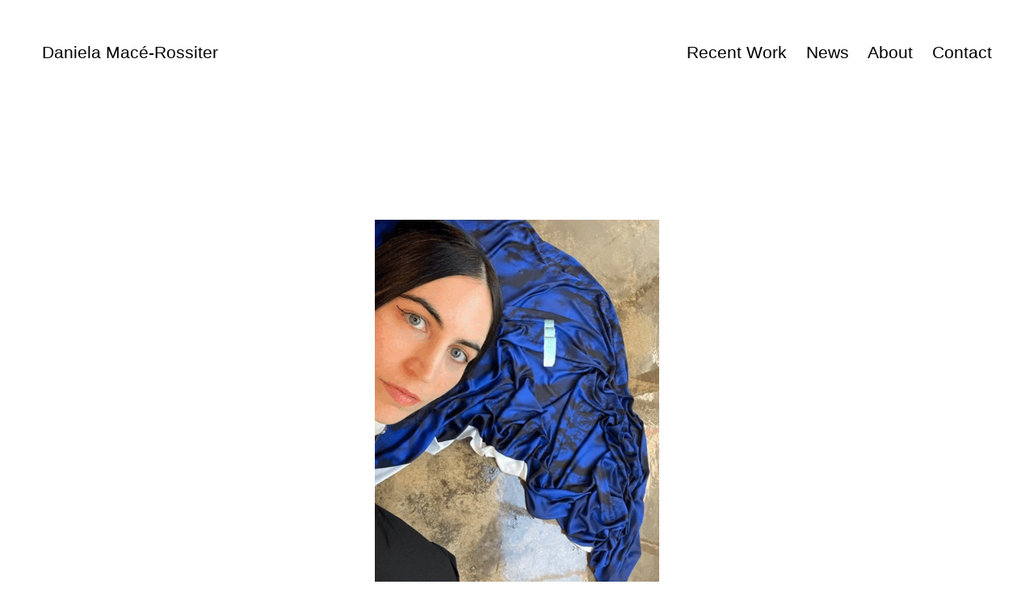

--- FILE ---
content_type: text/html; charset=UTF-8
request_url: https://danielamacerossiter.com/
body_size: 69806
content:
<!DOCTYPE html>
<!-- 

        Running on cargo.site

-->
<html lang="en" data-predefined-style="true" data-css-presets="true" data-css-preset data-typography-preset>
	<head>
<script>
				var __cargo_context__ = 'live';
				var __cargo_js_ver__ = 'c=3521555348';
				var __cargo_maint__ = false;
				
				
			</script>
					<meta http-equiv="X-UA-Compatible" content="IE=edge,chrome=1">
		<meta http-equiv="Content-Type" content="text/html; charset=utf-8">
		<meta name="viewport" content="initial-scale=1.0, maximum-scale=1.0, user-scalable=no">
		
			<meta name="robots" content="index,follow">
		<title>Daniela Macé-Rossiter</title>
		<meta name="description" content="Cargo">
		
		<link rel="preconnect" href="https://static.cargo.site" crossorigin>
		<link rel="preconnect" href="https://freight.cargo.site" crossorigin>
		
		<!--<link rel="preload" href="https://static.cargo.site/assets/social/IconFont-Regular-0.9.3.woff2" as="font" type="font/woff" crossorigin>-->

		

		<link href="https://static.cargo.site/favicon/favicon.ico" rel="shortcut icon">
		<link href="https://danielamacerossiter.com/rss" rel="alternate" type="application/rss+xml" title="Daniela Macé-Rossiter feed">

		<link href="https://danielamacerossiter.com/stylesheet?c=3521555348&1649216765" id="member_stylesheet" rel="stylesheet" type="text/css" />
<style id="">@font-face{font-family:Icons;src:url(https://static.cargo.site/assets/social/IconFont-Regular-0.9.3.woff2);unicode-range:U+E000-E15C,U+F0000,U+FE0E}@font-face{font-family:Icons;src:url(https://static.cargo.site/assets/social/IconFont-Regular-0.9.3.woff2);font-weight:240;unicode-range:U+E000-E15C,U+F0000,U+FE0E}@font-face{font-family:Icons;src:url(https://static.cargo.site/assets/social/IconFont-Regular-0.9.3.woff2);unicode-range:U+E000-E15C,U+F0000,U+FE0E;font-weight:400}@font-face{font-family:Icons;src:url(https://static.cargo.site/assets/social/IconFont-Regular-0.9.3.woff2);unicode-range:U+E000-E15C,U+F0000,U+FE0E;font-weight:600}@font-face{font-family:Icons;src:url(https://static.cargo.site/assets/social/IconFont-Regular-0.9.3.woff2);unicode-range:U+E000-E15C,U+F0000,U+FE0E;font-weight:800}@font-face{font-family:Icons;src:url(https://static.cargo.site/assets/social/IconFont-Regular-0.9.3.woff2);unicode-range:U+E000-E15C,U+F0000,U+FE0E;font-style:italic}@font-face{font-family:Icons;src:url(https://static.cargo.site/assets/social/IconFont-Regular-0.9.3.woff2);unicode-range:U+E000-E15C,U+F0000,U+FE0E;font-weight:200;font-style:italic}@font-face{font-family:Icons;src:url(https://static.cargo.site/assets/social/IconFont-Regular-0.9.3.woff2);unicode-range:U+E000-E15C,U+F0000,U+FE0E;font-weight:400;font-style:italic}@font-face{font-family:Icons;src:url(https://static.cargo.site/assets/social/IconFont-Regular-0.9.3.woff2);unicode-range:U+E000-E15C,U+F0000,U+FE0E;font-weight:600;font-style:italic}@font-face{font-family:Icons;src:url(https://static.cargo.site/assets/social/IconFont-Regular-0.9.3.woff2);unicode-range:U+E000-E15C,U+F0000,U+FE0E;font-weight:800;font-style:italic}body.iconfont-loading,body.iconfont-loading *{color:transparent!important}body{-moz-osx-font-smoothing:grayscale;-webkit-font-smoothing:antialiased;-webkit-text-size-adjust:none}body.no-scroll{overflow:hidden}/*!
 * Content
 */.page{word-wrap:break-word}:focus{outline:0}.pointer-events-none{pointer-events:none}.pointer-events-auto{pointer-events:auto}.pointer-events-none .page_content .audio-player,.pointer-events-none .page_content .shop_product,.pointer-events-none .page_content a,.pointer-events-none .page_content audio,.pointer-events-none .page_content button,.pointer-events-none .page_content details,.pointer-events-none .page_content iframe,.pointer-events-none .page_content img,.pointer-events-none .page_content input,.pointer-events-none .page_content video{pointer-events:auto}.pointer-events-none .page_content *>a,.pointer-events-none .page_content>a{position:relative}s *{text-transform:inherit}#toolset{position:fixed;bottom:10px;right:10px;z-index:8}.mobile #toolset,.template_site_inframe #toolset{display:none}#toolset a{display:block;height:24px;width:24px;margin:0;padding:0;text-decoration:none;background:rgba(0,0,0,.2)}#toolset a:hover{background:rgba(0,0,0,.8)}[data-adminview] #toolset a,[data-adminview] #toolset_admin a{background:rgba(0,0,0,.04);pointer-events:none;cursor:default}#toolset_admin a:active{background:rgba(0,0,0,.7)}#toolset_admin a svg>*{transform:scale(1.1) translate(0,-.5px);transform-origin:50% 50%}#toolset_admin a svg{pointer-events:none;width:100%!important;height:auto!important}#following-container{overflow:auto;-webkit-overflow-scrolling:touch}#following-container iframe{height:100%;width:100%;position:absolute;top:0;left:0;right:0;bottom:0}:root{--following-width:-400px;--following-animation-duration:450ms}@keyframes following-open{0%{transform:translateX(0)}100%{transform:translateX(var(--following-width))}}@keyframes following-open-inverse{0%{transform:translateX(0)}100%{transform:translateX(calc(-1 * var(--following-width)))}}@keyframes following-close{0%{transform:translateX(var(--following-width))}100%{transform:translateX(0)}}@keyframes following-close-inverse{0%{transform:translateX(calc(-1 * var(--following-width)))}100%{transform:translateX(0)}}body.animate-left{animation:following-open var(--following-animation-duration);animation-fill-mode:both;animation-timing-function:cubic-bezier(.24,1,.29,1)}#following-container.animate-left{animation:following-close-inverse var(--following-animation-duration);animation-fill-mode:both;animation-timing-function:cubic-bezier(.24,1,.29,1)}#following-container.animate-left #following-frame{animation:following-close var(--following-animation-duration);animation-fill-mode:both;animation-timing-function:cubic-bezier(.24,1,.29,1)}body.animate-right{animation:following-close var(--following-animation-duration);animation-fill-mode:both;animation-timing-function:cubic-bezier(.24,1,.29,1)}#following-container.animate-right{animation:following-open-inverse var(--following-animation-duration);animation-fill-mode:both;animation-timing-function:cubic-bezier(.24,1,.29,1)}#following-container.animate-right #following-frame{animation:following-open var(--following-animation-duration);animation-fill-mode:both;animation-timing-function:cubic-bezier(.24,1,.29,1)}.slick-slider{position:relative;display:block;-moz-box-sizing:border-box;box-sizing:border-box;-webkit-user-select:none;-moz-user-select:none;-ms-user-select:none;user-select:none;-webkit-touch-callout:none;-khtml-user-select:none;-ms-touch-action:pan-y;touch-action:pan-y;-webkit-tap-highlight-color:transparent}.slick-list{position:relative;display:block;overflow:hidden;margin:0;padding:0}.slick-list:focus{outline:0}.slick-list.dragging{cursor:pointer;cursor:hand}.slick-slider .slick-list,.slick-slider .slick-track{transform:translate3d(0,0,0);will-change:transform}.slick-track{position:relative;top:0;left:0;display:block}.slick-track:after,.slick-track:before{display:table;content:'';width:1px;height:1px;margin-top:-1px;margin-left:-1px}.slick-track:after{clear:both}.slick-loading .slick-track{visibility:hidden}.slick-slide{display:none;float:left;height:100%;min-height:1px}[dir=rtl] .slick-slide{float:right}.content .slick-slide img{display:inline-block}.content .slick-slide img:not(.image-zoom){cursor:pointer}.content .scrub .slick-list,.content .scrub .slick-slide img:not(.image-zoom){cursor:ew-resize}body.slideshow-scrub-dragging *{cursor:ew-resize!important}.content .slick-slide img:not([src]),.content .slick-slide img[src='']{width:100%;height:auto}.slick-slide.slick-loading img{display:none}.slick-slide.dragging img{pointer-events:none}.slick-initialized .slick-slide{display:block}.slick-loading .slick-slide{visibility:hidden}.slick-vertical .slick-slide{display:block;height:auto;border:1px solid transparent}.slick-arrow.slick-hidden{display:none}.slick-arrow{position:absolute;z-index:9;width:0;top:0;height:100%;cursor:pointer;will-change:opacity;-webkit-transition:opacity 333ms cubic-bezier(.4,0,.22,1);transition:opacity 333ms cubic-bezier(.4,0,.22,1)}.slick-arrow.hidden{opacity:0}.slick-arrow svg{position:absolute;width:36px;height:36px;top:0;left:0;right:0;bottom:0;margin:auto;transform:translate(.25px,.25px)}.slick-arrow svg.right-arrow{transform:translate(.25px,.25px) scaleX(-1)}.slick-arrow svg:active{opacity:.75}.slick-arrow svg .arrow-shape{fill:none!important;stroke:#fff;stroke-linecap:square}.slick-arrow svg .arrow-outline{fill:none!important;stroke-width:2.5px;stroke:rgba(0,0,0,.6);stroke-linecap:square}.slick-arrow.slick-next{right:0;text-align:right}.slick-next svg,.wallpaper-navigation .slick-next svg{margin-right:10px}.mobile .slick-next svg{margin-right:10px}.slick-arrow.slick-prev{text-align:left}.slick-prev svg,.wallpaper-navigation .slick-prev svg{margin-left:10px}.mobile .slick-prev svg{margin-left:10px}.loading_animation{display:none;vertical-align:middle;z-index:15;line-height:0;pointer-events:none;border-radius:100%}.loading_animation.hidden{display:none}.loading_animation.pulsing{opacity:0;display:inline-block;animation-delay:.1s;-webkit-animation-delay:.1s;-moz-animation-delay:.1s;animation-duration:12s;animation-iteration-count:infinite;animation:fade-pulse-in .5s ease-in-out;-moz-animation:fade-pulse-in .5s ease-in-out;-webkit-animation:fade-pulse-in .5s ease-in-out;-webkit-animation-fill-mode:forwards;-moz-animation-fill-mode:forwards;animation-fill-mode:forwards}.loading_animation.pulsing.no-delay{animation-delay:0s;-webkit-animation-delay:0s;-moz-animation-delay:0s}.loading_animation div{border-radius:100%}.loading_animation div svg{max-width:100%;height:auto}.loading_animation div,.loading_animation div svg{width:20px;height:20px}.loading_animation.full-width svg{width:100%;height:auto}.loading_animation.full-width.big svg{width:100px;height:100px}.loading_animation div svg>*{fill:#ccc}.loading_animation div{-webkit-animation:spin-loading 12s ease-out;-webkit-animation-iteration-count:infinite;-moz-animation:spin-loading 12s ease-out;-moz-animation-iteration-count:infinite;animation:spin-loading 12s ease-out;animation-iteration-count:infinite}.loading_animation.hidden{display:none}[data-backdrop] .loading_animation{position:absolute;top:15px;left:15px;z-index:99}.loading_animation.position-absolute.middle{top:calc(50% - 10px);left:calc(50% - 10px)}.loading_animation.position-absolute.topleft{top:0;left:0}.loading_animation.position-absolute.middleright{top:calc(50% - 10px);right:1rem}.loading_animation.position-absolute.middleleft{top:calc(50% - 10px);left:1rem}.loading_animation.gray div svg>*{fill:#999}.loading_animation.gray-dark div svg>*{fill:#666}.loading_animation.gray-darker div svg>*{fill:#555}.loading_animation.gray-light div svg>*{fill:#ccc}.loading_animation.white div svg>*{fill:rgba(255,255,255,.85)}.loading_animation.blue div svg>*{fill:#698fff}.loading_animation.inline{display:inline-block;margin-bottom:.5ex}.loading_animation.inline.left{margin-right:.5ex}@-webkit-keyframes fade-pulse-in{0%{opacity:0}50%{opacity:.5}100%{opacity:1}}@-moz-keyframes fade-pulse-in{0%{opacity:0}50%{opacity:.5}100%{opacity:1}}@keyframes fade-pulse-in{0%{opacity:0}50%{opacity:.5}100%{opacity:1}}@-webkit-keyframes pulsate{0%{opacity:1}50%{opacity:0}100%{opacity:1}}@-moz-keyframes pulsate{0%{opacity:1}50%{opacity:0}100%{opacity:1}}@keyframes pulsate{0%{opacity:1}50%{opacity:0}100%{opacity:1}}@-webkit-keyframes spin-loading{0%{transform:rotate(0)}9%{transform:rotate(1050deg)}18%{transform:rotate(-1090deg)}20%{transform:rotate(-1080deg)}23%{transform:rotate(-1080deg)}28%{transform:rotate(-1095deg)}29%{transform:rotate(-1065deg)}34%{transform:rotate(-1080deg)}35%{transform:rotate(-1050deg)}40%{transform:rotate(-1065deg)}41%{transform:rotate(-1035deg)}44%{transform:rotate(-1035deg)}47%{transform:rotate(-2160deg)}50%{transform:rotate(-2160deg)}56%{transform:rotate(45deg)}60%{transform:rotate(45deg)}80%{transform:rotate(6120deg)}100%{transform:rotate(0)}}@keyframes spin-loading{0%{transform:rotate(0)}9%{transform:rotate(1050deg)}18%{transform:rotate(-1090deg)}20%{transform:rotate(-1080deg)}23%{transform:rotate(-1080deg)}28%{transform:rotate(-1095deg)}29%{transform:rotate(-1065deg)}34%{transform:rotate(-1080deg)}35%{transform:rotate(-1050deg)}40%{transform:rotate(-1065deg)}41%{transform:rotate(-1035deg)}44%{transform:rotate(-1035deg)}47%{transform:rotate(-2160deg)}50%{transform:rotate(-2160deg)}56%{transform:rotate(45deg)}60%{transform:rotate(45deg)}80%{transform:rotate(6120deg)}100%{transform:rotate(0)}}[grid-row]{align-items:flex-start;box-sizing:border-box;display:-webkit-box;display:-webkit-flex;display:-ms-flexbox;display:flex;-webkit-flex-wrap:wrap;-ms-flex-wrap:wrap;flex-wrap:wrap}[grid-col]{box-sizing:border-box}[grid-row] [grid-col].empty:after{content:"\0000A0";cursor:text}body.mobile[data-adminview=content-editproject] [grid-row] [grid-col].empty:after{display:none}[grid-col=auto]{-webkit-box-flex:1;-webkit-flex:1;-ms-flex:1;flex:1}[grid-col=x12]{width:100%}[grid-col=x11]{width:50%}[grid-col=x10]{width:33.33%}[grid-col=x9]{width:25%}[grid-col=x8]{width:20%}[grid-col=x7]{width:16.666666667%}[grid-col=x6]{width:14.285714286%}[grid-col=x5]{width:12.5%}[grid-col=x4]{width:11.111111111%}[grid-col=x3]{width:10%}[grid-col=x2]{width:9.090909091%}[grid-col=x1]{width:8.333333333%}[grid-col="1"]{width:8.33333%}[grid-col="2"]{width:16.66667%}[grid-col="3"]{width:25%}[grid-col="4"]{width:33.33333%}[grid-col="5"]{width:41.66667%}[grid-col="6"]{width:50%}[grid-col="7"]{width:58.33333%}[grid-col="8"]{width:66.66667%}[grid-col="9"]{width:75%}[grid-col="10"]{width:83.33333%}[grid-col="11"]{width:91.66667%}[grid-col="12"]{width:100%}body.mobile [grid-responsive] [grid-col]{width:100%;-webkit-box-flex:none;-webkit-flex:none;-ms-flex:none;flex:none}[data-ce-host=true][contenteditable=true] [grid-pad]{pointer-events:none}[data-ce-host=true][contenteditable=true] [grid-pad]>*{pointer-events:auto}[grid-pad="0"]{padding:0}[grid-pad="0.25"]{padding:.125rem}[grid-pad="0.5"]{padding:.25rem}[grid-pad="0.75"]{padding:.375rem}[grid-pad="1"]{padding:.5rem}[grid-pad="1.25"]{padding:.625rem}[grid-pad="1.5"]{padding:.75rem}[grid-pad="1.75"]{padding:.875rem}[grid-pad="2"]{padding:1rem}[grid-pad="2.5"]{padding:1.25rem}[grid-pad="3"]{padding:1.5rem}[grid-pad="3.5"]{padding:1.75rem}[grid-pad="4"]{padding:2rem}[grid-pad="5"]{padding:2.5rem}[grid-pad="6"]{padding:3rem}[grid-pad="7"]{padding:3.5rem}[grid-pad="8"]{padding:4rem}[grid-pad="9"]{padding:4.5rem}[grid-pad="10"]{padding:5rem}[grid-gutter="0"]{margin:0}[grid-gutter="0.5"]{margin:-.25rem}[grid-gutter="1"]{margin:-.5rem}[grid-gutter="1.5"]{margin:-.75rem}[grid-gutter="2"]{margin:-1rem}[grid-gutter="2.5"]{margin:-1.25rem}[grid-gutter="3"]{margin:-1.5rem}[grid-gutter="3.5"]{margin:-1.75rem}[grid-gutter="4"]{margin:-2rem}[grid-gutter="5"]{margin:-2.5rem}[grid-gutter="6"]{margin:-3rem}[grid-gutter="7"]{margin:-3.5rem}[grid-gutter="8"]{margin:-4rem}[grid-gutter="10"]{margin:-5rem}[grid-gutter="12"]{margin:-6rem}[grid-gutter="14"]{margin:-7rem}[grid-gutter="16"]{margin:-8rem}[grid-gutter="18"]{margin:-9rem}[grid-gutter="20"]{margin:-10rem}small{max-width:100%;text-decoration:inherit}img:not([src]),img[src='']{outline:1px solid rgba(177,177,177,.4);outline-offset:-1px;content:url([data-uri])}img.image-zoom{cursor:-webkit-zoom-in;cursor:-moz-zoom-in;cursor:zoom-in}#imprimatur{color:#333;font-size:10px;font-family:-apple-system,BlinkMacSystemFont,"Segoe UI",Roboto,Oxygen,Ubuntu,Cantarell,"Open Sans","Helvetica Neue",sans-serif,"Sans Serif",Icons;/*!System*/position:fixed;opacity:.3;right:-28px;bottom:160px;transform:rotate(270deg);-ms-transform:rotate(270deg);-webkit-transform:rotate(270deg);z-index:8;text-transform:uppercase;color:#999;opacity:.5;padding-bottom:2px;text-decoration:none}.mobile #imprimatur{display:none}bodycopy cargo-link a{font-family:-apple-system,BlinkMacSystemFont,"Segoe UI",Roboto,Oxygen,Ubuntu,Cantarell,"Open Sans","Helvetica Neue",sans-serif,"Sans Serif",Icons;/*!System*/font-size:12px;font-style:normal;font-weight:400;transform:rotate(270deg);text-decoration:none;position:fixed!important;right:-27px;bottom:100px;text-decoration:none;letter-spacing:normal;background:0 0;border:0;border-bottom:0;outline:0}/*! PhotoSwipe Default UI CSS by Dmitry Semenov | photoswipe.com | MIT license */.pswp--has_mouse .pswp__button--arrow--left,.pswp--has_mouse .pswp__button--arrow--right,.pswp__ui{visibility:visible}.pswp--minimal--dark .pswp__top-bar,.pswp__button{background:0 0}.pswp,.pswp__bg,.pswp__container,.pswp__img--placeholder,.pswp__zoom-wrap,.quick-view-navigation{-webkit-backface-visibility:hidden}.pswp__button{cursor:pointer;opacity:1;-webkit-appearance:none;transition:opacity .2s;-webkit-box-shadow:none;box-shadow:none}.pswp__button-close>svg{top:10px;right:10px;margin-left:auto}.pswp--touch .quick-view-navigation{display:none}.pswp__ui{-webkit-font-smoothing:auto;opacity:1;z-index:1550}.quick-view-navigation{will-change:opacity;-webkit-transition:opacity 333ms cubic-bezier(.4,0,.22,1);transition:opacity 333ms cubic-bezier(.4,0,.22,1)}.quick-view-navigation .pswp__group .pswp__button{pointer-events:auto}.pswp__button>svg{position:absolute;width:36px;height:36px}.quick-view-navigation .pswp__group:active svg{opacity:.75}.pswp__button svg .shape-shape{fill:#fff}.pswp__button svg .shape-outline{fill:#000}.pswp__button-prev>svg{top:0;bottom:0;left:10px;margin:auto}.pswp__button-next>svg{top:0;bottom:0;right:10px;margin:auto}.quick-view-navigation .pswp__group .pswp__button-prev{position:absolute;left:0;top:0;width:0;height:100%}.quick-view-navigation .pswp__group .pswp__button-next{position:absolute;right:0;top:0;width:0;height:100%}.quick-view-navigation .close-button,.quick-view-navigation .left-arrow,.quick-view-navigation .right-arrow{transform:translate(.25px,.25px)}.quick-view-navigation .right-arrow{transform:translate(.25px,.25px) scaleX(-1)}.pswp__button svg .shape-outline{fill:transparent!important;stroke:#000;stroke-width:2.5px;stroke-linecap:square}.pswp__button svg .shape-shape{fill:transparent!important;stroke:#fff;stroke-width:1.5px;stroke-linecap:square}.pswp__bg,.pswp__scroll-wrap,.pswp__zoom-wrap{width:100%;position:absolute}.quick-view-navigation .pswp__group .pswp__button-close{margin:0}.pswp__container,.pswp__item,.pswp__zoom-wrap{right:0;bottom:0;top:0;position:absolute;left:0}.pswp__ui--hidden .pswp__button{opacity:.001}.pswp__ui--hidden .pswp__button,.pswp__ui--hidden .pswp__button *{pointer-events:none}.pswp .pswp__ui.pswp__ui--displaynone{display:none}.pswp__element--disabled{display:none!important}/*! PhotoSwipe main CSS by Dmitry Semenov | photoswipe.com | MIT license */.pswp{position:fixed;display:none;height:100%;width:100%;top:0;left:0;right:0;bottom:0;margin:auto;-ms-touch-action:none;touch-action:none;z-index:9999999;-webkit-text-size-adjust:100%;line-height:initial;letter-spacing:initial;outline:0}.pswp img{max-width:none}.pswp--zoom-disabled .pswp__img{cursor:default!important}.pswp--animate_opacity{opacity:.001;will-change:opacity;-webkit-transition:opacity 333ms cubic-bezier(.4,0,.22,1);transition:opacity 333ms cubic-bezier(.4,0,.22,1)}.pswp--open{display:block}.pswp--zoom-allowed .pswp__img{cursor:-webkit-zoom-in;cursor:-moz-zoom-in;cursor:zoom-in}.pswp--zoomed-in .pswp__img{cursor:-webkit-grab;cursor:-moz-grab;cursor:grab}.pswp--dragging .pswp__img{cursor:-webkit-grabbing;cursor:-moz-grabbing;cursor:grabbing}.pswp__bg{left:0;top:0;height:100%;opacity:0;transform:translateZ(0);will-change:opacity}.pswp__scroll-wrap{left:0;top:0;height:100%}.pswp__container,.pswp__zoom-wrap{-ms-touch-action:none;touch-action:none}.pswp__container,.pswp__img{-webkit-user-select:none;-moz-user-select:none;-ms-user-select:none;user-select:none;-webkit-tap-highlight-color:transparent;-webkit-touch-callout:none}.pswp__zoom-wrap{-webkit-transform-origin:left top;-ms-transform-origin:left top;transform-origin:left top;-webkit-transition:-webkit-transform 222ms cubic-bezier(.4,0,.22,1);transition:transform 222ms cubic-bezier(.4,0,.22,1)}.pswp__bg{-webkit-transition:opacity 222ms cubic-bezier(.4,0,.22,1);transition:opacity 222ms cubic-bezier(.4,0,.22,1)}.pswp--animated-in .pswp__bg,.pswp--animated-in .pswp__zoom-wrap{-webkit-transition:none;transition:none}.pswp--hide-overflow .pswp__scroll-wrap,.pswp--hide-overflow.pswp{overflow:hidden}.pswp__img{position:absolute;width:auto;height:auto;top:0;left:0}.pswp__img--placeholder--blank{background:#222}.pswp--ie .pswp__img{width:100%!important;height:auto!important;left:0;top:0}.pswp__ui--idle{opacity:0}.pswp__error-msg{position:absolute;left:0;top:50%;width:100%;text-align:center;font-size:14px;line-height:16px;margin-top:-8px;color:#ccc}.pswp__error-msg a{color:#ccc;text-decoration:underline}.pswp__error-msg{font-family:-apple-system,BlinkMacSystemFont,"Segoe UI",Roboto,Oxygen,Ubuntu,Cantarell,"Open Sans","Helvetica Neue",sans-serif}.quick-view.mouse-down .iframe-item{pointer-events:none!important}.quick-view-caption-positioner{pointer-events:none;width:100%;height:100%}.quick-view-caption-wrapper{margin:auto;position:absolute;bottom:0;left:0;right:0}.quick-view-horizontal-align-left .quick-view-caption-wrapper{margin-left:0}.quick-view-horizontal-align-right .quick-view-caption-wrapper{margin-right:0}[data-quick-view-caption]{transition:.1s opacity ease-in-out;position:absolute;bottom:0;left:0;right:0}.quick-view-horizontal-align-left [data-quick-view-caption]{text-align:left}.quick-view-horizontal-align-right [data-quick-view-caption]{text-align:right}.quick-view-caption{transition:.1s opacity ease-in-out}.quick-view-caption>*{display:inline-block}.quick-view-caption *{pointer-events:auto}.quick-view-caption.hidden{opacity:0}.shop_product .dropdown_wrapper{flex:0 0 100%;position:relative}.shop_product select{appearance:none;-moz-appearance:none;-webkit-appearance:none;outline:0;-webkit-font-smoothing:antialiased;-moz-osx-font-smoothing:grayscale;cursor:pointer;border-radius:0;white-space:nowrap;overflow:hidden!important;text-overflow:ellipsis}.shop_product select.dropdown::-ms-expand{display:none}.shop_product a{cursor:pointer;border-bottom:none;text-decoration:none}.shop_product a.out-of-stock{pointer-events:none}body.audio-player-dragging *{cursor:ew-resize!important}.audio-player{display:inline-flex;flex:1 0 calc(100% - 2px);width:calc(100% - 2px)}.audio-player .button{height:100%;flex:0 0 3.3rem;display:flex}.audio-player .separator{left:3.3rem;height:100%}.audio-player .buffer{width:0%;height:100%;transition:left .3s linear,width .3s linear}.audio-player.seeking .buffer{transition:left 0s,width 0s}.audio-player.seeking{user-select:none;-webkit-user-select:none;cursor:ew-resize}.audio-player.seeking *{user-select:none;-webkit-user-select:none;cursor:ew-resize}.audio-player .bar{overflow:hidden;display:flex;justify-content:space-between;align-content:center;flex-grow:1}.audio-player .progress{width:0%;height:100%;transition:width .3s linear}.audio-player.seeking .progress{transition:width 0s}.audio-player .pause,.audio-player .play{cursor:pointer;height:100%}.audio-player .note-icon{margin:auto 0;order:2;flex:0 1 auto}.audio-player .title{white-space:nowrap;overflow:hidden;text-overflow:ellipsis;pointer-events:none;user-select:none;padding:.5rem 0 .5rem 1rem;margin:auto auto auto 0;flex:0 3 auto;min-width:0;width:100%}.audio-player .total-time{flex:0 1 auto;margin:auto 0}.audio-player .current-time,.audio-player .play-text{flex:0 1 auto;margin:auto 0}.audio-player .stream-anim{user-select:none;margin:auto auto auto 0}.audio-player .stream-anim span{display:inline-block}.audio-player .buffer,.audio-player .current-time,.audio-player .note-svg,.audio-player .play-text,.audio-player .separator,.audio-player .total-time{user-select:none;pointer-events:none}.audio-player .buffer,.audio-player .play-text,.audio-player .progress{position:absolute}.audio-player,.audio-player .bar,.audio-player .button,.audio-player .current-time,.audio-player .note-icon,.audio-player .pause,.audio-player .play,.audio-player .total-time{position:relative}body.mobile .audio-player,body.mobile .audio-player *{-webkit-touch-callout:none}#standalone-admin-frame{border:0;width:400px;position:absolute;right:0;top:0;height:100vh;z-index:99}body[standalone-admin=true] #standalone-admin-frame{transform:translate(0,0)}body[standalone-admin=true] .main_container{width:calc(100% - 400px)}body[standalone-admin=false] #standalone-admin-frame{transform:translate(100%,0)}body[standalone-admin=false] .main_container{width:100%}.toggle_standaloneAdmin{position:fixed;top:0;right:400px;height:40px;width:40px;z-index:999;cursor:pointer;background-color:rgba(0,0,0,.4)}.toggle_standaloneAdmin:active{opacity:.7}body[standalone-admin=false] .toggle_standaloneAdmin{right:0}.toggle_standaloneAdmin *{color:#fff;fill:#fff}.toggle_standaloneAdmin svg{padding:6px;width:100%;height:100%;opacity:.85}body[standalone-admin=false] .toggle_standaloneAdmin #close,body[standalone-admin=true] .toggle_standaloneAdmin #backdropsettings{display:none}.toggle_standaloneAdmin>div{width:100%;height:100%}#admin_toggle_button{position:fixed;top:50%;transform:translate(0,-50%);right:400px;height:36px;width:12px;z-index:999;cursor:pointer;background-color:rgba(0,0,0,.09);padding-left:2px;margin-right:5px}#admin_toggle_button .bar{content:'';background:rgba(0,0,0,.09);position:fixed;width:5px;bottom:0;top:0;z-index:10}#admin_toggle_button:active{background:rgba(0,0,0,.065)}#admin_toggle_button *{color:#fff;fill:#fff}#admin_toggle_button svg{padding:0;width:16px;height:36px;margin-left:1px;opacity:1}#admin_toggle_button svg *{fill:#fff;opacity:1}#admin_toggle_button[data-state=closed] .toggle_admin_close{display:none}#admin_toggle_button[data-state=closed],#admin_toggle_button[data-state=closed] .toggle_admin_open{width:20px;cursor:pointer;margin:0}#admin_toggle_button[data-state=closed] svg{margin-left:2px}#admin_toggle_button[data-state=open] .toggle_admin_open{display:none}select,select *{text-rendering:auto!important}b b{font-weight:inherit}*{-webkit-box-sizing:border-box;-moz-box-sizing:border-box;box-sizing:border-box}customhtml>*{position:relative;z-index:10}body,html{min-height:100vh;margin:0;padding:0}html{touch-action:manipulation;position:relative;background-color:#fff}.main_container{min-height:100vh;width:100%;overflow:hidden}.container{display:-webkit-box;display:-webkit-flex;display:-moz-box;display:-ms-flexbox;display:flex;-webkit-flex-wrap:wrap;-moz-flex-wrap:wrap;-ms-flex-wrap:wrap;flex-wrap:wrap;max-width:100%;width:100%;overflow:visible}.container{align-items:flex-start;-webkit-align-items:flex-start}.page{z-index:2}.page ul li>text-limit{display:block}.content,.content_container,.pinned{-webkit-flex:1 0 auto;-moz-flex:1 0 auto;-ms-flex:1 0 auto;flex:1 0 auto;max-width:100%}.content_container{width:100%}.content_container.full_height{min-height:100vh}.page_background{position:absolute;top:0;left:0;width:100%;height:100%}.page_container{position:relative;overflow:visible;width:100%}.backdrop{position:absolute;top:0;z-index:1;width:100%;height:100%;max-height:100vh}.backdrop>div{position:absolute;top:0;left:0;width:100%;height:100%;-webkit-backface-visibility:hidden;backface-visibility:hidden;transform:translate3d(0,0,0);contain:strict}[data-backdrop].backdrop>div[data-overflowing]{max-height:100vh;position:absolute;top:0;left:0}body.mobile [split-responsive]{display:flex;flex-direction:column}body.mobile [split-responsive] .container{width:100%;order:2}body.mobile [split-responsive] .backdrop{position:relative;height:50vh;width:100%;order:1}body.mobile [split-responsive] [data-auxiliary].backdrop{position:absolute;height:50vh;width:100%;order:1}.page{position:relative;z-index:2}img[data-align=left]{float:left}img[data-align=right]{float:right}[data-rotation]{transform-origin:center center}.content .page_content:not([contenteditable=true]) [data-draggable]{pointer-events:auto!important;backface-visibility:hidden}.preserve-3d{-moz-transform-style:preserve-3d;transform-style:preserve-3d}.content .page_content:not([contenteditable=true]) [data-draggable] iframe{pointer-events:none!important}.dragging-active iframe{pointer-events:none!important}.content .page_content:not([contenteditable=true]) [data-draggable]:active{opacity:1}.content .scroll-transition-fade{transition:transform 1s ease-in-out,opacity .8s ease-in-out}.content .scroll-transition-fade.below-viewport{opacity:0;transform:translateY(40px)}.mobile.full_width .page_container:not([split-layout]) .container_width{width:100%}[data-view=pinned_bottom] .bottom_pin_invisibility{visibility:hidden}.pinned{position:relative;width:100%}.pinned .page_container.accommodate:not(.fixed):not(.overlay){z-index:2}.pinned .page_container.overlay{position:absolute;z-index:4}.pinned .page_container.overlay.fixed{position:fixed}.pinned .page_container.overlay.fixed .page{max-height:100vh;-webkit-overflow-scrolling:touch}.pinned .page_container.overlay.fixed .page.allow-scroll{overflow-y:auto;overflow-x:hidden}.pinned .page_container.overlay.fixed .page.allow-scroll{align-items:flex-start;-webkit-align-items:flex-start}.pinned .page_container .page.allow-scroll::-webkit-scrollbar{width:0;background:0 0;display:none}.pinned.pinned_top .page_container.overlay{left:0;top:0}.pinned.pinned_bottom .page_container.overlay{left:0;bottom:0}div[data-container=set]:empty{margin-top:1px}.thumbnails{position:relative;z-index:1}[thumbnails=grid]{align-items:baseline}[thumbnails=justify] .thumbnail{box-sizing:content-box}[thumbnails][data-padding-zero] .thumbnail{margin-bottom:-1px}[thumbnails=montessori] .thumbnail{pointer-events:auto;position:absolute}[thumbnails] .thumbnail>a{display:block;text-decoration:none}[thumbnails=montessori]{height:0}[thumbnails][data-resizing],[thumbnails][data-resizing] *{cursor:nwse-resize}[thumbnails] .thumbnail .resize-handle{cursor:nwse-resize;width:26px;height:26px;padding:5px;position:absolute;opacity:.75;right:-1px;bottom:-1px;z-index:100}[thumbnails][data-resizing] .resize-handle{display:none}[thumbnails] .thumbnail .resize-handle svg{position:absolute;top:0;left:0}[thumbnails] .thumbnail .resize-handle:hover{opacity:1}[data-can-move].thumbnail .resize-handle svg .resize_path_outline{fill:#fff}[data-can-move].thumbnail .resize-handle svg .resize_path{fill:#000}[thumbnails=montessori] .thumbnail_sizer{height:0;width:100%;position:relative;padding-bottom:100%;pointer-events:none}[thumbnails] .thumbnail img{display:block;min-height:3px;margin-bottom:0}[thumbnails] .thumbnail img:not([src]),img[src=""]{margin:0!important;width:100%;min-height:3px;height:100%!important;position:absolute}[aspect-ratio="1x1"].thumb_image{height:0;padding-bottom:100%;overflow:hidden}[aspect-ratio="4x3"].thumb_image{height:0;padding-bottom:75%;overflow:hidden}[aspect-ratio="16x9"].thumb_image{height:0;padding-bottom:56.25%;overflow:hidden}[thumbnails] .thumb_image{width:100%;position:relative}[thumbnails][thumbnail-vertical-align=top]{align-items:flex-start}[thumbnails][thumbnail-vertical-align=middle]{align-items:center}[thumbnails][thumbnail-vertical-align=bottom]{align-items:baseline}[thumbnails][thumbnail-horizontal-align=left]{justify-content:flex-start}[thumbnails][thumbnail-horizontal-align=middle]{justify-content:center}[thumbnails][thumbnail-horizontal-align=right]{justify-content:flex-end}.thumb_image.default_image>svg{position:absolute;top:0;left:0;bottom:0;right:0;width:100%;height:100%}.thumb_image.default_image{outline:1px solid #ccc;outline-offset:-1px;position:relative}.mobile.full_width [data-view=Thumbnail] .thumbnails_width{width:100%}.content [data-draggable] a:active,.content [data-draggable] img:active{opacity:initial}.content .draggable-dragging{opacity:initial}[data-draggable].draggable_visible{visibility:visible}[data-draggable].draggable_hidden{visibility:hidden}.gallery_card [data-draggable],.marquee [data-draggable]{visibility:inherit}[data-draggable]{visibility:visible;background-color:rgba(0,0,0,.003)}#site_menu_panel_container .image-gallery:not(.initialized){height:0;padding-bottom:100%;min-height:initial}.image-gallery:not(.initialized){min-height:100vh;visibility:hidden;width:100%}.image-gallery .gallery_card img{display:block;width:100%;height:auto}.image-gallery .gallery_card{transform-origin:center}.image-gallery .gallery_card.dragging{opacity:.1;transform:initial!important}.image-gallery:not([image-gallery=slideshow]) .gallery_card iframe:only-child,.image-gallery:not([image-gallery=slideshow]) .gallery_card video:only-child{width:100%;height:100%;top:0;left:0;position:absolute}.image-gallery[image-gallery=slideshow] .gallery_card video[muted][autoplay]:not([controls]),.image-gallery[image-gallery=slideshow] .gallery_card video[muted][data-autoplay]:not([controls]){pointer-events:none}.image-gallery [image-gallery-pad="0"] video:only-child{object-fit:cover;height:calc(100% + 1px)}div.image-gallery>a,div.image-gallery>iframe,div.image-gallery>img,div.image-gallery>video{display:none}[image-gallery-row]{align-items:flex-start;box-sizing:border-box;display:-webkit-box;display:-webkit-flex;display:-ms-flexbox;display:flex;-webkit-flex-wrap:wrap;-ms-flex-wrap:wrap;flex-wrap:wrap}.image-gallery .gallery_card_image{width:100%;position:relative}[data-predefined-style=true] .image-gallery a.gallery_card{display:block;border:none}[image-gallery-col]{box-sizing:border-box}[image-gallery-col=x12]{width:100%}[image-gallery-col=x11]{width:50%}[image-gallery-col=x10]{width:33.33%}[image-gallery-col=x9]{width:25%}[image-gallery-col=x8]{width:20%}[image-gallery-col=x7]{width:16.666666667%}[image-gallery-col=x6]{width:14.285714286%}[image-gallery-col=x5]{width:12.5%}[image-gallery-col=x4]{width:11.111111111%}[image-gallery-col=x3]{width:10%}[image-gallery-col=x2]{width:9.090909091%}[image-gallery-col=x1]{width:8.333333333%}.content .page_content [image-gallery-pad].image-gallery{pointer-events:none}.content .page_content [image-gallery-pad].image-gallery .gallery_card_image>*,.content .page_content [image-gallery-pad].image-gallery .gallery_image_caption{pointer-events:auto}.content .page_content [image-gallery-pad="0"]{padding:0}.content .page_content [image-gallery-pad="0.25"]{padding:.125rem}.content .page_content [image-gallery-pad="0.5"]{padding:.25rem}.content .page_content [image-gallery-pad="0.75"]{padding:.375rem}.content .page_content [image-gallery-pad="1"]{padding:.5rem}.content .page_content [image-gallery-pad="1.25"]{padding:.625rem}.content .page_content [image-gallery-pad="1.5"]{padding:.75rem}.content .page_content [image-gallery-pad="1.75"]{padding:.875rem}.content .page_content [image-gallery-pad="2"]{padding:1rem}.content .page_content [image-gallery-pad="2.5"]{padding:1.25rem}.content .page_content [image-gallery-pad="3"]{padding:1.5rem}.content .page_content [image-gallery-pad="3.5"]{padding:1.75rem}.content .page_content [image-gallery-pad="4"]{padding:2rem}.content .page_content [image-gallery-pad="5"]{padding:2.5rem}.content .page_content [image-gallery-pad="6"]{padding:3rem}.content .page_content [image-gallery-pad="7"]{padding:3.5rem}.content .page_content [image-gallery-pad="8"]{padding:4rem}.content .page_content [image-gallery-pad="9"]{padding:4.5rem}.content .page_content [image-gallery-pad="10"]{padding:5rem}.content .page_content [image-gallery-gutter="0"]{margin:0}.content .page_content [image-gallery-gutter="0.5"]{margin:-.25rem}.content .page_content [image-gallery-gutter="1"]{margin:-.5rem}.content .page_content [image-gallery-gutter="1.5"]{margin:-.75rem}.content .page_content [image-gallery-gutter="2"]{margin:-1rem}.content .page_content [image-gallery-gutter="2.5"]{margin:-1.25rem}.content .page_content [image-gallery-gutter="3"]{margin:-1.5rem}.content .page_content [image-gallery-gutter="3.5"]{margin:-1.75rem}.content .page_content [image-gallery-gutter="4"]{margin:-2rem}.content .page_content [image-gallery-gutter="5"]{margin:-2.5rem}.content .page_content [image-gallery-gutter="6"]{margin:-3rem}.content .page_content [image-gallery-gutter="7"]{margin:-3.5rem}.content .page_content [image-gallery-gutter="8"]{margin:-4rem}.content .page_content [image-gallery-gutter="10"]{margin:-5rem}.content .page_content [image-gallery-gutter="12"]{margin:-6rem}.content .page_content [image-gallery-gutter="14"]{margin:-7rem}.content .page_content [image-gallery-gutter="16"]{margin:-8rem}.content .page_content [image-gallery-gutter="18"]{margin:-9rem}.content .page_content [image-gallery-gutter="20"]{margin:-10rem}[image-gallery=slideshow]:not(.initialized)>*{min-height:1px;opacity:0;min-width:100%}[image-gallery=slideshow][data-constrained-by=height] [image-gallery-vertical-align].slick-track{align-items:flex-start}[image-gallery=slideshow] img.image-zoom:active{opacity:initial}[image-gallery=slideshow].slick-initialized .gallery_card{pointer-events:none}[image-gallery=slideshow].slick-initialized .gallery_card.slick-current{pointer-events:auto}[image-gallery=slideshow] .gallery_card:not(.has_caption){line-height:0}.content .page_content [image-gallery=slideshow].image-gallery>*{pointer-events:auto}.content [image-gallery=slideshow].image-gallery.slick-initialized .gallery_card{overflow:hidden;margin:0;display:flex;flex-flow:row wrap;flex-shrink:0}.content [image-gallery=slideshow].image-gallery.slick-initialized .gallery_card.slick-current{overflow:visible}[image-gallery=slideshow] .gallery_image_caption{opacity:1;transition:opacity .3s;-webkit-transition:opacity .3s;width:100%;margin-left:auto;margin-right:auto;clear:both}[image-gallery-horizontal-align=left] .gallery_image_caption{text-align:left}[image-gallery-horizontal-align=middle] .gallery_image_caption{text-align:center}[image-gallery-horizontal-align=right] .gallery_image_caption{text-align:right}[image-gallery=slideshow][data-slideshow-in-transition] .gallery_image_caption{opacity:0;transition:opacity .3s;-webkit-transition:opacity .3s}[image-gallery=slideshow] .gallery_card_image{width:initial;margin:0;display:inline-block}[image-gallery=slideshow] .gallery_card img{margin:0;display:block}[image-gallery=slideshow][data-exploded]{align-items:flex-start;box-sizing:border-box;display:-webkit-box;display:-webkit-flex;display:-ms-flexbox;display:flex;-webkit-flex-wrap:wrap;-ms-flex-wrap:wrap;flex-wrap:wrap;justify-content:flex-start;align-content:flex-start}[image-gallery=slideshow][data-exploded] .gallery_card{padding:1rem;width:16.666%}[image-gallery=slideshow][data-exploded] .gallery_card_image{height:0;display:block;width:100%}[image-gallery=grid]{align-items:baseline}[image-gallery=grid] .gallery_card.has_caption .gallery_card_image{display:block}[image-gallery=grid] [image-gallery-pad="0"].gallery_card{margin-bottom:-1px}[image-gallery=grid] .gallery_card img{margin:0}[image-gallery=columns] .gallery_card img{margin:0}[image-gallery=justify]{align-items:flex-start}[image-gallery=justify] .gallery_card img{margin:0}[image-gallery=montessori][image-gallery-row]{display:block}[image-gallery=montessori] a.gallery_card,[image-gallery=montessori] div.gallery_card{position:absolute;pointer-events:auto}[image-gallery=montessori][data-can-move] .gallery_card,[image-gallery=montessori][data-can-move] .gallery_card .gallery_card_image,[image-gallery=montessori][data-can-move] .gallery_card .gallery_card_image>*{cursor:move}[image-gallery=montessori]{position:relative;height:0}[image-gallery=freeform] .gallery_card{position:relative}[image-gallery=freeform] [image-gallery-pad="0"].gallery_card{margin-bottom:-1px}[image-gallery-vertical-align]{display:flex;flex-flow:row wrap}[image-gallery-vertical-align].slick-track{display:flex;flex-flow:row nowrap}.image-gallery .slick-list{margin-bottom:-.3px}[image-gallery-vertical-align=top]{align-content:flex-start;align-items:flex-start}[image-gallery-vertical-align=middle]{align-items:center;align-content:center}[image-gallery-vertical-align=bottom]{align-content:flex-end;align-items:flex-end}[image-gallery-horizontal-align=left]{justify-content:flex-start}[image-gallery-horizontal-align=middle]{justify-content:center}[image-gallery-horizontal-align=right]{justify-content:flex-end}.image-gallery[data-resizing],.image-gallery[data-resizing] *{cursor:nwse-resize!important}.image-gallery .gallery_card .resize-handle,.image-gallery .gallery_card .resize-handle *{cursor:nwse-resize!important}.image-gallery .gallery_card .resize-handle{width:26px;height:26px;padding:5px;position:absolute;opacity:.75;right:-1px;bottom:-1px;z-index:10}.image-gallery[data-resizing] .resize-handle{display:none}.image-gallery .gallery_card .resize-handle svg{cursor:nwse-resize!important;position:absolute;top:0;left:0}.image-gallery .gallery_card .resize-handle:hover{opacity:1}[data-can-move].gallery_card .resize-handle svg .resize_path_outline{fill:#fff}[data-can-move].gallery_card .resize-handle svg .resize_path{fill:#000}[image-gallery=montessori] .thumbnail_sizer{height:0;width:100%;position:relative;padding-bottom:100%;pointer-events:none}#site_menu_button{display:block;text-decoration:none;pointer-events:auto;z-index:9;vertical-align:top;cursor:pointer;box-sizing:content-box;font-family:Icons}#site_menu_button.custom_icon{padding:0;line-height:0}#site_menu_button.custom_icon img{width:100%;height:auto}#site_menu_wrapper.disabled #site_menu_button{display:none}#site_menu_wrapper.mobile_only #site_menu_button{display:none}body.mobile #site_menu_wrapper.mobile_only:not(.disabled) #site_menu_button:not(.active){display:block}#site_menu_panel_container[data-type=cargo_menu] #site_menu_panel{display:block;position:fixed;top:0;right:0;bottom:0;left:0;z-index:10;cursor:default}.site_menu{pointer-events:auto;position:absolute;z-index:11;top:0;bottom:0;line-height:0;max-width:400px;min-width:300px;font-size:20px;text-align:left;background:rgba(20,20,20,.95);padding:20px 30px 90px 30px;overflow-y:auto;overflow-x:hidden;display:-webkit-box;display:-webkit-flex;display:-ms-flexbox;display:flex;-webkit-box-orient:vertical;-webkit-box-direction:normal;-webkit-flex-direction:column;-ms-flex-direction:column;flex-direction:column;-webkit-box-pack:start;-webkit-justify-content:flex-start;-ms-flex-pack:start;justify-content:flex-start}body.mobile #site_menu_wrapper .site_menu{-webkit-overflow-scrolling:touch;min-width:auto;max-width:100%;width:100%;padding:20px}#site_menu_wrapper[data-sitemenu-position=bottom-left] #site_menu,#site_menu_wrapper[data-sitemenu-position=top-left] #site_menu{left:0}#site_menu_wrapper[data-sitemenu-position=bottom-right] #site_menu,#site_menu_wrapper[data-sitemenu-position=top-right] #site_menu{right:0}#site_menu_wrapper[data-type=page] .site_menu{right:0;left:0;width:100%;padding:0;margin:0;background:0 0}.site_menu_wrapper.open .site_menu{display:block}.site_menu div{display:block}.site_menu a{text-decoration:none;display:inline-block;color:rgba(255,255,255,.75);max-width:100%;overflow:hidden;white-space:nowrap;text-overflow:ellipsis;line-height:1.4}.site_menu div a.active{color:rgba(255,255,255,.4)}.site_menu div.set-link>a{font-weight:700}.site_menu div.hidden{display:none}.site_menu .close{display:block;position:absolute;top:0;right:10px;font-size:60px;line-height:50px;font-weight:200;color:rgba(255,255,255,.4);cursor:pointer;user-select:none}#site_menu_panel_container .page_container{position:relative;overflow:hidden;background:0 0;z-index:2}#site_menu_panel_container .site_menu_page_wrapper{position:fixed;top:0;left:0;overflow-y:auto;-webkit-overflow-scrolling:touch;height:100%;width:100%;z-index:100}#site_menu_panel_container .site_menu_page_wrapper .backdrop{pointer-events:none}#site_menu_panel_container #site_menu_page_overlay{position:fixed;top:0;right:0;bottom:0;left:0;cursor:default;z-index:1}#shop_button{display:block;text-decoration:none;pointer-events:auto;z-index:9;vertical-align:top;cursor:pointer;box-sizing:content-box;font-family:Icons}#shop_button.custom_icon{padding:0;line-height:0}#shop_button.custom_icon img{width:100%;height:auto}#shop_button.disabled{display:none}.loading[data-loading]{display:none;position:fixed;bottom:8px;left:8px;z-index:100}.new_site_button_wrapper{font-size:1.8rem;font-weight:400;color:rgba(0,0,0,.85);font-family:-apple-system,BlinkMacSystemFont,'Segoe UI',Roboto,Oxygen,Ubuntu,Cantarell,'Open Sans','Helvetica Neue',sans-serif,'Sans Serif',Icons;font-style:normal;line-height:1.4;color:#fff;position:fixed;bottom:0;right:0;z-index:999}body.template_site #toolset{display:none!important}body.mobile .new_site_button{display:none}.new_site_button{display:flex;height:44px;cursor:pointer}.new_site_button .plus{width:44px;height:100%}.new_site_button .plus svg{width:100%;height:100%}.new_site_button .plus svg line{stroke:#000;stroke-width:2px}.new_site_button .plus:after,.new_site_button .plus:before{content:'';width:30px;height:2px}.new_site_button .text{background:#0fce83;display:none;padding:7.5px 15px 7.5px 15px;height:100%;font-size:20px;color:#222}.new_site_button:active{opacity:.8}.new_site_button.show_full .text{display:block}.new_site_button.show_full .plus{display:none}html:not(.admin-wrapper) .template_site #confirm_modal [data-progress] .progress-indicator:after{content:'Generating Site...';padding:7.5px 15px;right:-200px;color:#000}bodycopy svg.marker-overlay,bodycopy svg.marker-overlay *{transform-origin:0 0;-webkit-transform-origin:0 0;box-sizing:initial}bodycopy svg#svgroot{box-sizing:initial}bodycopy svg.marker-overlay{padding:inherit;position:absolute;left:0;top:0;width:100%;height:100%;min-height:1px;overflow:visible;pointer-events:none;z-index:999}bodycopy svg.marker-overlay *{pointer-events:initial}bodycopy svg.marker-overlay text{letter-spacing:initial}bodycopy svg.marker-overlay a{cursor:pointer}.marquee:not(.torn-down){overflow:hidden;width:100%;position:relative;padding-bottom:.25em;padding-top:.25em;margin-bottom:-.25em;margin-top:-.25em;contain:layout}.marquee .marquee_contents{will-change:transform;display:flex;flex-direction:column}.marquee[behavior][direction].torn-down{white-space:normal}.marquee[behavior=bounce] .marquee_contents{display:block;float:left;clear:both}.marquee[behavior=bounce] .marquee_inner{display:block}.marquee[behavior=bounce][direction=vertical] .marquee_contents{width:100%}.marquee[behavior=bounce][direction=diagonal] .marquee_inner:last-child,.marquee[behavior=bounce][direction=vertical] .marquee_inner:last-child{position:relative;visibility:hidden}.marquee[behavior=bounce][direction=horizontal],.marquee[behavior=scroll][direction=horizontal]{white-space:pre}.marquee[behavior=scroll][direction=horizontal] .marquee_contents{display:inline-flex;white-space:nowrap;min-width:100%}.marquee[behavior=scroll][direction=horizontal] .marquee_inner{min-width:100%}.marquee[behavior=scroll] .marquee_inner:first-child{will-change:transform;position:absolute;width:100%;top:0;left:0}.cycle{display:none}</style>
<script type="text/json" data-set="defaults" >{"current_offset":0,"current_page":1,"cargo_url":"danielamr","is_domain":true,"is_mobile":false,"is_tablet":false,"is_phone":false,"homepage_id":0,"tags":null,"api_path":"https:\/\/danielamacerossiter.com\/_api","is_editor":false,"is_template":false}</script>
<script type="text/json" data-set="DisplayOptions" >{"user_id":213685,"pagination_count":24,"title_in_project":true,"disable_project_scroll":false,"learning_cargo_seen":true,"resource_url":null,"use_sets":null,"sets_are_clickable":null,"set_links_position":null,"sticky_pages":null,"total_projects":0,"slideshow_responsive":false,"slideshow_thumbnails_header":true,"layout_options":{"content_position":"left_cover","content_width":"100","content_margin":"5","main_margin":"5","text_alignment":"text_left","vertical_position":"vertical_top","bgcolor":"rgb(255, 255, 255)","WebFontConfig":{"System":{"families":{"-apple-system":{"variants":["n4","i4","n7","i7"]}}}},"links_orientation":"links_horizontal","viewport_size":"phone","mobile_zoom":"22","mobile_view":"desktop","mobile_padding":"-6","mobile_formatting":false,"width_unit":"rem","text_width":"66","is_feed":true,"limit_vertical_images":false,"image_zoom":true,"mobile_images_full_width":true,"responsive_columns":"1","responsive_thumbnails_padding":"0.7","enable_sitemenu":false,"sitemenu_mobileonly":false,"menu_position":"top-left","sitemenu_option":"cargo_menu","responsive_row_height":"75","advanced_padding_enabled":false,"main_margin_top":"5","main_margin_right":"5","main_margin_bottom":"5","main_margin_left":"5","mobile_pages_full_width":true,"scroll_transition":true,"image_full_zoom":false},"element_sort":{"no-group":[{"name":"Navigation","isActive":true},{"name":"Header Text","isActive":true},{"name":"Content","isActive":true},{"name":"Header Image","isActive":false}]},"site_menu_options":{"display_type":"page","enable":false,"mobile_only":false,"position":"top-right","single_page_id":"6984530","icon":"\ue131","show_homepage":true,"single_page_url":"Menu","custom_icon":false},"ecommerce_options":{"enable_ecommerce_button":false,"shop_button_position":"top-right","shop_icon":"text","custom_icon":false,"shop_icon_text":"Cart &lt;(#)&gt;","icon":"","enable_geofencing":false,"enabled_countries":["AF","AX","AL","DZ","AS","AD","AO","AI","AQ","AG","AR","AM","AW","AU","AT","AZ","BS","BH","BD","BB","BY","BE","BZ","BJ","BM","BT","BO","BQ","BA","BW","BV","BR","IO","BN","BG","BF","BI","KH","CM","CA","CV","KY","CF","TD","CL","CN","CX","CC","CO","KM","CG","CD","CK","CR","CI","HR","CU","CW","CY","CZ","DK","DJ","DM","DO","EC","EG","SV","GQ","ER","EE","ET","FK","FO","FJ","FI","FR","GF","PF","TF","GA","GM","GE","DE","GH","GI","GR","GL","GD","GP","GU","GT","GG","GN","GW","GY","HT","HM","VA","HN","HK","HU","IS","IN","ID","IR","IQ","IE","IM","IL","IT","JM","JP","JE","JO","KZ","KE","KI","KP","KR","KW","KG","LA","LV","LB","LS","LR","LY","LI","LT","LU","MO","MK","MG","MW","MY","MV","ML","MT","MH","MQ","MR","MU","YT","MX","FM","MD","MC","MN","ME","MS","MA","MZ","MM","NA","NR","NP","NL","NC","NZ","NI","NE","NG","NU","NF","MP","NO","OM","PK","PW","PS","PA","PG","PY","PE","PH","PN","PL","PT","PR","QA","RE","RO","RU","RW","BL","SH","KN","LC","MF","PM","VC","WS","SM","ST","SA","SN","RS","SC","SL","SG","SX","SK","SI","SB","SO","ZA","GS","SS","ES","LK","SD","SR","SJ","SZ","SE","CH","SY","TW","TJ","TZ","TH","TL","TG","TK","TO","TT","TN","TR","TM","TC","TV","UG","UA","AE","GB","US","UM","UY","UZ","VU","VE","VN","VG","VI","WF","EH","YE","ZM","ZW"]}}</script>
<script type="text/json" data-set="Site" >{"id":"213685","direct_link":"https:\/\/danielamacerossiter.com","display_url":"danielamacerossiter.com","site_url":"danielamr","account_shop_id":null,"has_ecommerce":false,"has_shop":false,"ecommerce_key_public":null,"cargo_spark_button":false,"following_url":null,"website_title":"Daniela Mac\u00e9-Rossiter","meta_tags":"","meta_description":"","meta_head":"","homepage_id":"6984530","css_url":"https:\/\/danielamacerossiter.com\/stylesheet","rss_url":"https:\/\/danielamacerossiter.com\/rss","js_url":"\/_jsapps\/design\/design.js","favicon_url":"https:\/\/static.cargo.site\/favicon\/favicon.ico","home_url":"https:\/\/cargo.site","auth_url":"https:\/\/cargo.site","profile_url":null,"profile_width":0,"profile_height":0,"social_image_url":null,"social_width":0,"social_height":0,"social_description":"Cargo","social_has_image":false,"social_has_description":false,"site_menu_icon":null,"site_menu_has_image":false,"custom_html":"<customhtml><\/customhtml>","filter":null,"is_editor":false,"use_hi_res":false,"hiq":null,"progenitor_site":"untitled","files":{"cv-danielamacerossiter2019-english.pdf":"https:\/\/files.cargocollective.com\/c213685\/cv-danielamacerossiter2019-english.pdf?1560975406"},"resource_url":"danielamacerossiter.com\/_api\/v0\/site\/213685"}</script>
<script type="text/json" data-set="ScaffoldingData" >{"id":0,"title":"Daniela Mac\u00e9-Rossiter","project_url":0,"set_id":0,"is_homepage":false,"pin":false,"is_set":true,"in_nav":false,"stack":false,"sort":0,"index":0,"page_count":6,"pin_position":null,"thumbnail_options":null,"pages":[{"id":6984530,"site_id":213685,"project_url":"Home-Page","direct_link":"https:\/\/danielamacerossiter.com\/Home-Page","type":"page","title":"Home Page","title_no_html":"Home Page","tags":"","display":false,"pin":false,"pin_options":{},"in_nav":false,"is_homepage":true,"backdrop_enabled":false,"is_set":false,"stack":false,"excerpt":"Daniela Mac\u00e9-RossiterRecent\u00a0Work \u00a0 \u00a0News\u00a0 \u00a0\u00a0About\u00a0 \u00a0\u00a0Contact\n\n\t\n\t\n\n\n\n\n\n\n\n\n\n\n\n\n\n\nImprint","content":"<div grid-row=\"\" grid-pad=\"2\" grid-gutter=\"4\" grid-responsive=\"\" class=\"\"><div grid-col=\"x11\" grid-pad=\"2\" class=\"\"><a href=\"Home-Page\" rel=\"history\">Daniela Mac\u00e9-Rossiter<\/a><\/div><div grid-col=\"x11\" grid-pad=\"2\" class=\"\"><div style=\"text-align: right;\"><a href=\"Recent-Work\" rel=\"history\">Recent&nbsp;Work<\/a> &nbsp; &nbsp;<a href=\"News\" rel=\"history\">News<\/a>&nbsp; &nbsp;&nbsp;<a href=\"About\" rel=\"history\">About<\/a>&nbsp; &nbsp;&nbsp;<a href=\"Contact\" rel=\"history\">Contact<\/a><\/div><\/div><\/div>\n<div grid-row=\"\" grid-pad=\"2\" grid-gutter=\"4\" grid-responsive=\"\">\n\t<div grid-col=\"x11\" grid-pad=\"2\"><\/div>\n\t<div grid-col=\"x11\" grid-pad=\"2\"><\/div>\n<\/div><br><div class=\"image-gallery\" data-gallery=\"%7B%22mode_id%22%3A4%2C%22gallery_instance_id%22%3A189%2C%22name%22%3A%22Montessori%22%2C%22path%22%3A%22montessori%22%2C%22data%22%3A%7B%22height%22%3A66.66666666666666%2C%22lowest_y%22%3A0%2C%22max_y%22%3A66.66666666666666%2C%22responsive%22%3Atrue%2C%22image_padding%22%3A2%2C%22snap_to_grid%22%3Atrue%2C%22user_interactive%22%3Afalse%2C%22zero_height%22%3Afalse%2C%22mobile_data%22%3A%7B%22columns%22%3A2%2C%22column_size%22%3A11%2C%22image_padding%22%3A1%2C%22mobile_design_path%22%3A%22columns%22%2C%22separate_mobile_view%22%3Atrue%7D%2C%22meta_data%22%3A%7B%220%22%3A%7B%22width%22%3A100%2C%22x%22%3A0%2C%22y%22%3A0%2C%22z%22%3A1%7D%2C%221%22%3A%7B%22width%22%3A30%2C%22x%22%3A35%2C%22y%22%3A12.5%2C%22z%22%3A2%7D%7D%2C%22captions%22%3Atrue%7D%7D\">\n<img width=\"6000\" height=\"4000\" width_o=\"6000\" height_o=\"4000\" data-src=\"https:\/\/freight.cargo.site\/t\/original\/i\/1a7a4359eca175dcaa6a47755d84415119a1d060bf07be9f2cd5666a0bdced19\/A1040438-v2.jpg\" data-mid=\"190641834\" border=\"0\" \/>\n<img width=\"440\" height=\"608\" width_o=\"440\" height_o=\"608\" data-src=\"https:\/\/freight.cargo.site\/t\/original\/i\/f74e78f3270871e18412292068763fbe102515fbf4bc0d885fa7d412c42b5e99\/f7c9613b31b74c8eb7619769ea4dfe68.gif\" data-mid=\"199547056\" border=\"0\" \/>\n<\/div><br><br><br><br>\n<br><br>\n<br>\n<div style=\"text-align: right\"><a href=\"Imprint\" rel=\"history\">Imprint<\/a><\/div>\n<br>","content_no_html":"Daniela Mac\u00e9-RossiterRecent&nbsp;Work &nbsp; &nbsp;News&nbsp; &nbsp;&nbsp;About&nbsp; &nbsp;&nbsp;Contact\n\n\t\n\t\n\n{image 7}\n{image 8}\n\n\n\nImprint\n","content_partial_html":"<a href=\"Home-Page\" rel=\"history\">Daniela Mac\u00e9-Rossiter<\/a><a href=\"Recent-Work\" rel=\"history\">Recent&nbsp;Work<\/a> &nbsp; &nbsp;<a href=\"News\" rel=\"history\">News<\/a>&nbsp; &nbsp;&nbsp;<a href=\"About\" rel=\"history\">About<\/a>&nbsp; &nbsp;&nbsp;<a href=\"Contact\" rel=\"history\">Contact<\/a>\n\n\t\n\t\n<br>\n<img width=\"6000\" height=\"4000\" width_o=\"6000\" height_o=\"4000\" data-src=\"https:\/\/freight.cargo.site\/t\/original\/i\/1a7a4359eca175dcaa6a47755d84415119a1d060bf07be9f2cd5666a0bdced19\/A1040438-v2.jpg\" data-mid=\"190641834\" border=\"0\" \/>\n<img width=\"440\" height=\"608\" width_o=\"440\" height_o=\"608\" data-src=\"https:\/\/freight.cargo.site\/t\/original\/i\/f74e78f3270871e18412292068763fbe102515fbf4bc0d885fa7d412c42b5e99\/f7c9613b31b74c8eb7619769ea4dfe68.gif\" data-mid=\"199547056\" border=\"0\" \/>\n<br><br><br><br>\n<br><br>\n<br>\n<a href=\"Imprint\" rel=\"history\">Imprint<\/a>\n<br>","thumb":"190641834","thumb_meta":{"thumbnail_crop":{"percentWidth":"100","marginLeft":0,"marginTop":0,"imageModel":{"id":190641834,"project_id":6984530,"image_ref":"{image 7}","name":"A1040438-v2.jpg","hash":"1a7a4359eca175dcaa6a47755d84415119a1d060bf07be9f2cd5666a0bdced19","width":6000,"height":4000,"sort":0,"exclude_from_backdrop":false,"date_added":"1694614151"},"stored":{"ratio":66.666666666667,"crop_ratio":"1x1"},"cropManuallySet":false}},"thumb_is_visible":false,"sort":0,"index":0,"set_id":0,"page_options":{"using_local_css":true,"local_css":"[local-style=\"6984530\"] .container_width {\n}\n\n[local-style=\"6984530\"] body {\n\tbackground-color: initial \/*!variable_defaults*\/;\n}\n\n[local-style=\"6984530\"] .backdrop {\n}\n\n[local-style=\"6984530\"] .page {\n\tmin-height: 100vh \/*!page_height_100vh*\/;\n}\n\n[local-style=\"6984530\"] .page_background {\n\tbackground-color: initial \/*!page_container_bgcolor*\/;\n}\n\n[local-style=\"6984530\"] .content_padding {\n}\n\n[data-predefined-style=\"true\"] [local-style=\"6984530\"] bodycopy {\n\tcolor: rgba(255, 255, 255, 0.85);\n}\n\n[data-predefined-style=\"true\"] [local-style=\"6984530\"] bodycopy a {\n}\n\n[data-predefined-style=\"true\"] [local-style=\"6984530\"] h1 {\n\tfont-size: 1.4rem;\n}\n\n[data-predefined-style=\"true\"] [local-style=\"6984530\"] h1 a {\n}\n\n[data-predefined-style=\"true\"] [local-style=\"6984530\"] h2 {\n}\n\n[data-predefined-style=\"true\"] [local-style=\"6984530\"] h2 a {\n}\n\n[data-predefined-style=\"true\"] [local-style=\"6984530\"] small {\n}\n\n[data-predefined-style=\"true\"] [local-style=\"6984530\"] small a {\n}\n\n[local-style=\"6984530\"] .container {\n}\n\n[data-predefined-style=\"true\"] [local-style=\"6984530\"] bodycopy a:hover {\n}\n\n[data-predefined-style=\"true\"] [local-style=\"6984530\"] h1 a:hover {\n}\n\n[data-predefined-style=\"true\"] [local-style=\"6984530\"] h2 a:hover {\n}\n\n[data-predefined-style=\"true\"] [local-style=\"6984530\"] small a:hover {\n}","local_layout_options":{"split_layout":false,"split_responsive":false,"full_height":false,"advanced_padding_enabled":false,"page_container_bgcolor":"","show_local_thumbs":false,"page_bgcolor":""},"pin_options":{},"thumbnail_options":{"show_local_thumbs":false}},"set_open":false,"images":[{"id":190641834,"project_id":6984530,"image_ref":"{image 7}","name":"A1040438-v2.jpg","hash":"1a7a4359eca175dcaa6a47755d84415119a1d060bf07be9f2cd5666a0bdced19","width":6000,"height":4000,"sort":0,"exclude_from_backdrop":false,"date_added":"1694614151"},{"id":199547056,"project_id":6984530,"image_ref":"{image 8}","name":"f7c9613b31b74c8eb7619769ea4dfe68.gif","hash":"f74e78f3270871e18412292068763fbe102515fbf4bc0d885fa7d412c42b5e99","width":440,"height":608,"sort":0,"exclude_from_backdrop":false,"date_added":"1702734454"}],"backdrop":{"id":1000316,"site_id":213685,"page_id":6984530,"backdrop_id":3,"backdrop_path":"wallpaper","is_active":true,"data":{"scale_option":"cover","repeat_image":false,"image_alignment":"image_center_center","margin":0,"pattern_size":100,"limit_size":false,"overlay_color":"transparent","bg_color":"transparent","cycle_images":true,"autoplay":true,"slideshow_transition":"fade","transition_timeout":2.5,"transition_duration":1.8,"randomize":false,"arrow_navigation":false,"focus_object":"{}","backdrop_viewport_lock":false,"use_image_focus":"false","image":"125410176","requires_webgl":"false"}}},{"id":33962609,"site_id":213685,"project_url":"Recent-Work","direct_link":"https:\/\/danielamacerossiter.com\/Recent-Work","type":"page","title":"Recent Work","title_no_html":"Recent Work","tags":"","display":true,"pin":false,"pin_options":{},"in_nav":false,"is_homepage":false,"backdrop_enabled":false,"is_set":false,"stack":false,"excerpt":"Daniela Mac\u00e9-RossiterRecent Work \u00a0 \u00a0News\u00a0 \u00a0 About\u00a0 \u00a0 Contact\n\n\t\n\t\n\n\t\n\n\n\n\n\n\n\n\n\n\n\n\n\n\n\n\n\n\n\n\n\n\n\n\n\n\n\n\n\n\n\n\n\n\n\n\n\n\n\n\n\n\n\n\n\n\n\u00a0 \u00a0...","content":"<div grid-row=\"\" grid-pad=\"2\" grid-gutter=\"4\" grid-responsive=\"\"><div grid-col=\"x11\" grid-pad=\"2\" class=\"\"><a href=\"Home-Page\" rel=\"history\">Daniela Mac\u00e9-Rossiter<\/a><\/div><div grid-col=\"x11\" grid-pad=\"2\" class=\"\"><div style=\"text-align: right;\">Recent Work &nbsp; &nbsp;<a href=\"News\" rel=\"history\">News<\/a>&nbsp; &nbsp; <a href=\"About\" rel=\"history\">About<\/a>&nbsp; &nbsp; <a href=\"Contact\" rel=\"history\">Contact<\/a><\/div><\/div><\/div><br><div grid-row=\"\" grid-pad=\"2\" grid-gutter=\"4\" grid-responsive=\"\">\n\t<div grid-col=\"3\" grid-pad=\"2\"><\/div>\n\t<div grid-col=\"9\" grid-pad=\"2\"><\/div>\n<\/div><div grid-row=\"\" grid-pad=\"2\" grid-gutter=\"4\" grid-responsive=\"\">\n\t<div grid-col=\"x12\" grid-pad=\"2\"><div class=\"image-gallery\" data-gallery=\"%7B%22mode_id%22%3A4%2C%22gallery_instance_id%22%3A1%2C%22name%22%3A%22Montessori%22%2C%22path%22%3A%22montessori%22%2C%22data%22%3A%7B%22height%22%3A594.981862152358%2C%22lowest_y%22%3A0%2C%22max_y%22%3A594.981862152358%2C%22responsive%22%3Atrue%2C%22image_padding%22%3A2%2C%22snap_to_grid%22%3Atrue%2C%22user_interactive%22%3Afalse%2C%22zero_height%22%3Afalse%2C%22mobile_data%22%3A%7B%22columns%22%3A2%2C%22column_size%22%3A11%2C%22image_padding%22%3A1%2C%22mobile_design_path%22%3A%22columns%22%2C%22separate_mobile_view%22%3Atrue%7D%2C%22meta_data%22%3A%7B%220%22%3A%7B%22width%22%3A30%2C%22x%22%3A66.66%2C%22y%22%3A272.5%2C%22z%22%3A1%7D%2C%221%22%3A%7B%22width%22%3A50%2C%22x%22%3A10%2C%22y%22%3A292.5%2C%22z%22%3A2%7D%2C%222%22%3A%7B%22width%22%3A45%2C%22x%22%3A0%2C%22y%22%3A230%2C%22z%22%3A3%7D%2C%223%22%3A%7B%22width%22%3A55%2C%22x%22%3A2.5%2C%22y%22%3A370%2C%22z%22%3A4%7D%2C%224%22%3A%7B%22width%22%3A30%2C%22x%22%3A50%2C%22y%22%3A240%2C%22z%22%3A5%7D%2C%225%22%3A%7B%22width%22%3A35%2C%22x%22%3A62.5%2C%22y%22%3A320%2C%22z%22%3A6%7D%2C%226%22%3A%7B%22width%22%3A30%2C%22x%22%3A67.5%2C%22y%22%3A375%2C%22z%22%3A7%7D%2C%227%22%3A%7B%22width%22%3A55%2C%22x%22%3A10%2C%22y%22%3A410%2C%22z%22%3A8%7D%2C%228%22%3A%7B%22width%22%3A25%2C%22x%22%3A35%2C%22y%22%3A450%2C%22z%22%3A9%7D%2C%229%22%3A%7B%22width%22%3A32.5%2C%22x%22%3A0%2C%22y%22%3A450%2C%22z%22%3A10%7D%2C%2210%22%3A%7B%22width%22%3A30%2C%22x%22%3A67.5%2C%22y%22%3A480%2C%22z%22%3A11%7D%2C%2211%22%3A%7B%22width%22%3A30%2C%22x%22%3A67.5%2C%22y%22%3A432.5%2C%22z%22%3A12%7D%2C%2212%22%3A%7B%22width%22%3A30%2C%22x%22%3A0%2C%22y%22%3A550%2C%22z%22%3A13%7D%2C%2213%22%3A%7B%22width%22%3A50%2C%22x%22%3A10%2C%22y%22%3A505%2C%22z%22%3A14%7D%2C%2214%22%3A%7B%22width%22%3A40%2C%22x%22%3A45%2C%22y%22%3A555%2C%22z%22%3A15%7D%2C%2215%22%3A%7B%22width%22%3A50%2C%22x%22%3A0%2C%22y%22%3A190%2C%22z%22%3A16%7D%2C%2216%22%3A%7B%22width%22%3A47.5%2C%22x%22%3A2.5%2C%22y%22%3A75%2C%22z%22%3A17%7D%2C%2217%22%3A%7B%22width%22%3A45%2C%22x%22%3A55%2C%22y%22%3A52.5%2C%22z%22%3A18%7D%2C%2218%22%3A%7B%22width%22%3A47.5%2C%22x%22%3A0%2C%22y%22%3A12.5%2C%22z%22%3A19%7D%2C%2219%22%3A%7B%22width%22%3A25%2C%22x%22%3A37.5%2C%22y%22%3A37.5%2C%22z%22%3A20%7D%2C%2220%22%3A%7B%22width%22%3A32.5%2C%22x%22%3A2.5%2C%22y%22%3A47.5%2C%22z%22%3A21%7D%2C%2221%22%3A%7B%22width%22%3A50%2C%22x%22%3A50%2C%22y%22%3A0%2C%22z%22%3A22%7D%2C%2222%22%3A%7B%22width%22%3A65%2C%22x%22%3A17.5%2C%22y%22%3A110%2C%22z%22%3A23%7D%2C%2223%22%3A%7B%22width%22%3A32.5%2C%22x%22%3A0%2C%22y%22%3A135%2C%22z%22%3A24%7D%2C%2224%22%3A%7B%22width%22%3A37.5%2C%22x%22%3A62.5%2C%22y%22%3A90%2C%22z%22%3A25%7D%2C%2225%22%3A%7B%22width%22%3A57.5%2C%22x%22%3A42.5%2C%22y%22%3A160%2C%22z%22%3A26%7D%2C%2226%22%3A%7B%22width%22%3A42.5%2C%22x%22%3A55%2C%22y%22%3A205%2C%22z%22%3A27%7D%2C%2227%22%3A%7B%22width%22%3A30%2C%22x%22%3A5%2C%22y%22%3A162.5%2C%22z%22%3A28%7D%7D%2C%22captions%22%3Atrue%7D%7D\">\n<img width=\"976\" height=\"1464\" width_o=\"976\" height_o=\"1464\" data-src=\"https:\/\/freight.cargo.site\/t\/original\/i\/5782b397bdf80d8d5c0a6bab14fe13b5cec4e1dd8e638d7ae412de3c225ed323\/A1090243-detail2-web.jpg\" data-mid=\"199521652\" border=\"0\" \/>\n<img width=\"1654\" height=\"2480\" width_o=\"1654\" height_o=\"2480\" data-src=\"https:\/\/freight.cargo.site\/t\/original\/i\/af007968a8947813c4e7e8c95cfdd512399f66e60d04a762d8bf9a7277b3dafc\/A1090259-web.jpg\" data-mid=\"199521665\" border=\"0\" \/>\n<img width=\"1860\" height=\"2480\" width_o=\"1860\" height_o=\"2480\" data-src=\"https:\/\/freight.cargo.site\/t\/original\/i\/27533c1348b194d1efb6b5f6c06d0186bcc89dae3323054695e8f4de7c94f8f8\/IMG_1936-web.jpg\" data-mid=\"199521680\" border=\"0\" \/>\n<img width=\"2480\" height=\"1654\" width_o=\"2480\" height_o=\"1654\" data-src=\"https:\/\/freight.cargo.site\/t\/original\/i\/2bf2fcb5ff510c38b7b9ff74326da01eade59fc3b51d3f6e734885e95b4f602c\/A1090245-web.jpg\" data-mid=\"199521656\" border=\"0\" \/>\n<img width=\"1726\" height=\"2589\" width_o=\"1726\" height_o=\"2589\" data-src=\"https:\/\/freight.cargo.site\/t\/original\/i\/08692b80972a563d8d2b53978423a69955903d09f2893485346c6734588c1c05\/A1090243-detail1.jpg\" data-mid=\"199521647\" border=\"0\" \/>\n<img width=\"1654\" height=\"2480\" width_o=\"1654\" height_o=\"2480\" data-src=\"https:\/\/freight.cargo.site\/t\/original\/i\/9c6a2ab747967afff72e78d27aabb590afd54dd36fff530576d51e64d4fea669\/A1090526-b-web.jpg\" data-mid=\"199521670\" border=\"0\" \/>\n<img width=\"1860\" height=\"2480\" width_o=\"1860\" height_o=\"2480\" data-src=\"https:\/\/freight.cargo.site\/t\/original\/i\/bd6bd69b20465d7e7e239f3454d8e28bf1d337440ebdde6af3129be5a6e2976d\/IMG_1948-web.jpg\" data-mid=\"199521698\" border=\"0\" \/>\n<img width=\"2480\" height=\"1654\" width_o=\"2480\" height_o=\"1654\" data-src=\"https:\/\/freight.cargo.site\/t\/original\/i\/c9ff74a6b3d9135639c9a4b1daa018f40fa4368ba2b8fed6288044992dd18234\/A1090253-web.jpg\" data-mid=\"199521661\" border=\"0\" \/>\n<img width=\"1860\" height=\"2480\" width_o=\"1860\" height_o=\"2480\" data-src=\"https:\/\/freight.cargo.site\/t\/original\/i\/cc4432de12e2f40870dd0f7ed56af856b99491d7e4d30f418ba11e2b48fb86fa\/IMG_1925-web.jpg\" data-mid=\"199521675\" border=\"0\" \/>\n<img width=\"1654\" height=\"2480\" width_o=\"1654\" height_o=\"2480\" data-src=\"https:\/\/freight.cargo.site\/t\/original\/i\/b39627f326a2fc8130b37019f9d93aea1012f0ee146b3686f2f211d9bdad1684\/A1090237-web.jpg\" data-mid=\"199545095\" border=\"0\" \/>\n<img width=\"1860\" height=\"2480\" width_o=\"1860\" height_o=\"2480\" data-src=\"https:\/\/freight.cargo.site\/t\/original\/i\/7d282c18a9a1161f058c64e9f8a9e26e40dbe7c7a9d6023d3d13cd3f92a39dd4\/IMG_1944-web.jpg\" data-mid=\"199521697\" border=\"0\" \/>\n<img width=\"1860\" height=\"2480\" width_o=\"1860\" height_o=\"2480\" data-src=\"https:\/\/freight.cargo.site\/t\/original\/i\/3206572e17f0b71306d1e377e30f53784bc56c58423d3c05e16b6899eed64054\/IMG_1938-web.jpg\" data-mid=\"199521692\" border=\"0\" \/>\n<img width=\"1654\" height=\"2480\" width_o=\"1654\" height_o=\"2480\" data-src=\"https:\/\/freight.cargo.site\/t\/original\/i\/f36cbb9ecb00f7967ab8aa5b82ae30d8fee63a15e968eb3c5bf4c07d66fcd895\/A1090296-web.jpg\" data-mid=\"199521774\" border=\"0\" \/>\n<img width=\"2480\" height=\"1654\" width_o=\"2480\" height_o=\"1654\" data-src=\"https:\/\/freight.cargo.site\/t\/original\/i\/4f3e77a91b83430a2056e0ab6cb520060cf968dd3210334eb0b7fafb3c9913a5\/A1090222-web.jpg\" data-mid=\"204182468\" border=\"0\" \/>\n<img width=\"2480\" height=\"1654\" width_o=\"2480\" height_o=\"1654\" data-src=\"https:\/\/freight.cargo.site\/t\/original\/i\/7004de42aaaeecd65750280c6953c153d874e39e8b9c58720babc37d2ad7e35f\/A1090220-web.jpg\" data-mid=\"204184781\" border=\"0\" \/>\n<img width=\"2480\" height=\"1654\" width_o=\"2480\" height_o=\"1654\" data-src=\"https:\/\/freight.cargo.site\/t\/original\/i\/0aa3c7eb410b378f9ed962461e738f983e8b250058e1040dbc6fa6f6064e16a8\/A1140507-web.jpg\" data-mid=\"218723959\" border=\"0\" \/>\n<img width=\"2480\" height=\"1654\" width_o=\"2480\" height_o=\"1654\" data-src=\"https:\/\/freight.cargo.site\/t\/original\/i\/f9a0b0bbb14d86ded1e92a27a187d0be41b9ed17b0113527ff17466083cccf60\/A1140511-web.jpg\" data-mid=\"218723955\" border=\"0\" \/>\n<img width=\"2480\" height=\"1654\" width_o=\"2480\" height_o=\"1654\" data-src=\"https:\/\/freight.cargo.site\/t\/original\/i\/8cfe48b4989e351f256170345c7fa1cdb179becb72a8411e1f45e4f8fd031479\/A1140349-web.jpg\" data-mid=\"218723950\" border=\"0\" \/>\n<img width=\"2480\" height=\"1654\" width_o=\"2480\" height_o=\"1654\" data-src=\"https:\/\/freight.cargo.site\/t\/original\/i\/c0499ee9a92244a1f4b7189c4c3f4bba959f745ff774709bd7e0171bebb7ccd5\/A1140463-web.jpg\" data-mid=\"218723951\" border=\"0\" \/>\n<img width=\"2480\" height=\"1654\" width_o=\"2480\" height_o=\"1654\" data-src=\"https:\/\/freight.cargo.site\/t\/original\/i\/10dcfa849997f1da2ff8407f898ef29ecd1995ddcaa1911734c27f33b036c1a0\/A1140501-web.jpg\" data-mid=\"218723952\" border=\"0\" \/>\n<img width=\"2480\" height=\"1654\" width_o=\"2480\" height_o=\"1654\" data-src=\"https:\/\/freight.cargo.site\/t\/original\/i\/49abc35f5668647d206bf9ac53554e272c7053f236523c39d76c1a05cf4d850f\/_DSC7091-web.jpg\" data-mid=\"218723946\" border=\"0\" \/>\n<img width=\"2480\" height=\"1654\" width_o=\"2480\" height_o=\"1654\" data-src=\"https:\/\/freight.cargo.site\/t\/original\/i\/de85a9370ce7ea57addd9aac3349f75fd85fba706f2b2065b4c0b4709145018c\/_DSC7085-web.jpg\" data-mid=\"218723966\" border=\"0\" \/>\n<img width=\"2480\" height=\"1654\" width_o=\"2480\" height_o=\"1654\" data-src=\"https:\/\/freight.cargo.site\/t\/original\/i\/de807a57e7c4651c94879281f64f016516bd5d6b01996f29fe53c2458122852d\/A1140531-web.jpg\" data-mid=\"218723957\" border=\"0\" \/>\n<img width=\"2480\" height=\"1654\" width_o=\"2480\" height_o=\"1654\" data-src=\"https:\/\/freight.cargo.site\/t\/original\/i\/9fc46f76234e55bc355f88feea7abbb140a6220550df9178eed6c2f20c03069b\/A1140514-web.jpg\" data-mid=\"218723956\" border=\"0\" \/>\n<img width=\"2480\" height=\"1654\" width_o=\"2480\" height_o=\"1654\" data-src=\"https:\/\/freight.cargo.site\/t\/original\/i\/c39915d1692d897454a332b62411884c7a10f5e54d18b005f9a3a4b851107272\/_DSC7078-web.jpg\" data-mid=\"218723954\" border=\"0\" \/>\n<img width=\"2480\" height=\"1654\" width_o=\"2480\" height_o=\"1654\" data-src=\"https:\/\/freight.cargo.site\/t\/original\/i\/f9b4e2873710c0e6698bc5dfc88d7f9caadeb3d355fc44f1708fd8d9a279c244\/A1140528-b-web.jpg\" data-mid=\"218723962\" border=\"0\" \/>\n<img width=\"2480\" height=\"1654\" width_o=\"2480\" height_o=\"1654\" data-src=\"https:\/\/freight.cargo.site\/t\/original\/i\/2a80a7209d3fab55818c7fcc378145534cee21995920ff0458c86fd77e9d930f\/A1140520-b-web.jpg\" data-mid=\"218723960\" border=\"0\" \/>\n<img width=\"2480\" height=\"1654\" width_o=\"2480\" height_o=\"1654\" data-src=\"https:\/\/freight.cargo.site\/t\/original\/i\/fa67ac382f4b61ddc347482862a59d611c7bf6aaa921aef2c196cd1956cdf41a\/A1140527-web.jpg\" data-mid=\"218723961\" border=\"0\" \/>\n<\/div><br>\n<div class=\"image-gallery\" data-gallery=\"%7B%22mode_id%22%3A4%2C%22gallery_instance_id%22%3A2%2C%22name%22%3A%22Montessori%22%2C%22path%22%3A%22montessori%22%2C%22data%22%3A%7B%22height%22%3A251.11078546307152%2C%22lowest_y%22%3A0%2C%22max_y%22%3A251.11078546307152%2C%22responsive%22%3Atrue%2C%22image_padding%22%3A2%2C%22snap_to_grid%22%3Atrue%2C%22user_interactive%22%3Afalse%2C%22zero_height%22%3Afalse%2C%22mobile_data%22%3A%7B%22columns%22%3A2%2C%22column_size%22%3A11%2C%22image_padding%22%3A1%2C%22mobile_design_path%22%3A%22columns%22%2C%22separate_mobile_view%22%3Atrue%7D%2C%22meta_data%22%3A%7B%220%22%3A%7B%22width%22%3A30%2C%22x%22%3A0%2C%22y%22%3A0%2C%22z%22%3A1%7D%2C%221%22%3A%7B%22width%22%3A37.5%2C%22x%22%3A2.5%2C%22y%22%3A77.5%2C%22z%22%3A2%7D%2C%222%22%3A%7B%22width%22%3A45%2C%22x%22%3A52.5%2C%22y%22%3A122.5%2C%22z%22%3A3%7D%2C%223%22%3A%7B%22width%22%3A35%2C%22x%22%3A65%2C%22y%22%3A52.5%2C%22z%22%3A4%7D%2C%224%22%3A%7B%22width%22%3A55%2C%22x%22%3A5%2C%22y%22%3A147.5%2C%22z%22%3A5%7D%2C%225%22%3A%7B%22width%22%3A55%2C%22x%22%3A22.5%2C%22y%22%3A192.5%2C%22z%22%3A6%7D%2C%226%22%3A%7B%22width%22%3A55%2C%22x%22%3A45%2C%22y%22%3A80%2C%22z%22%3A7%7D%2C%227%22%3A%7B%22width%22%3A42.5%2C%22x%22%3A5%2C%22y%22%3A110%2C%22z%22%3A8%7D%2C%228%22%3A%7B%22width%22%3A52.5%2C%22x%22%3A47.5%2C%22y%22%3A5%2C%22z%22%3A9%7D%2C%229%22%3A%7B%22width%22%3A50%2C%22x%22%3A5%2C%22y%22%3A37.5%2C%22z%22%3A10%7D%2C%2210%22%3A%7B%22width%22%3A45%2C%22x%22%3A0%2C%22y%22%3A0%2C%22z%22%3A11%7D%7D%2C%22captions%22%3Atrue%7D%7D\">\n<img width=\"4000\" height=\"2990\" width_o=\"4000\" height_o=\"2990\" data-src=\"https:\/\/freight.cargo.site\/t\/original\/i\/24ed2b9e6833acb71f9e43b649d5cee6a51580a55ae7540f879593c9d0a6ac11\/DanielaMaceRossiter_histologie01_insta.jpg\" data-mid=\"190620005\" border=\"0\" \/>\n<img width=\"4000\" height=\"2987\" width_o=\"4000\" height_o=\"2987\" data-src=\"https:\/\/freight.cargo.site\/t\/original\/i\/2e120f639cb67908bba7c6b5ddffc48362f3d15d79d3a0dca52dd713c8b010ed\/DanielaMaceRossiter_histologie10_insta---copie.jpg\" data-mid=\"190620012\" border=\"0\" \/>\n<img width=\"4000\" height=\"2987\" width_o=\"4000\" height_o=\"2987\" data-src=\"https:\/\/freight.cargo.site\/t\/original\/i\/eb80c6256d9dd1d815c4185817190b9c3b4ed495aa588e9e87296de6164c8cc5\/DanielaMaceRossiter_histologie12_insta---copie.jpg\" data-mid=\"190620014\" border=\"0\" \/>\n<img width=\"4000\" height=\"2983\" width_o=\"4000\" height_o=\"2983\" data-src=\"https:\/\/freight.cargo.site\/t\/original\/i\/e8a7b733054978ace3cb038c5c6f961a01c8bbb582a94994c09609c154122a62\/DanielaMaceRossiter_histologie09_insta---copie.jpg\" data-mid=\"190620011\" border=\"0\" \/>\n<img width=\"4000\" height=\"2990\" width_o=\"4000\" height_o=\"2990\" data-src=\"https:\/\/freight.cargo.site\/t\/original\/i\/1e27e957cf963f852c8ce03bd85ebc008659112d78838c8022a730301d53fc6d\/DanielaMaceRossiter_histologie17_insta---copie.jpg\" data-mid=\"190620016\" border=\"0\" \/>\n<img width=\"1706\" height=\"1818\" width_o=\"1706\" height_o=\"1818\" data-src=\"https:\/\/freight.cargo.site\/t\/original\/i\/ed36a0b5dc61e5263ac7c774e35a74c2a30975fb1026982a5cfee72591959c9b\/A1040559-.jpg\" data-mid=\"190618547\" border=\"0\" \/>\n<img width=\"4000\" height=\"2980\" width_o=\"4000\" height_o=\"2980\" data-src=\"https:\/\/freight.cargo.site\/t\/original\/i\/1a4932677a7cf53c8dc79ccec9a6f66e73f344d630c503c35088ccc7d6c24998\/DanielaMaceRossiter_histologie05_insta---copie.jpg\" data-mid=\"190620007\" border=\"0\" \/>\n<img width=\"4000\" height=\"2987\" width_o=\"4000\" height_o=\"2987\" data-src=\"https:\/\/freight.cargo.site\/t\/original\/i\/09ec95242bdae047129190b64d5d1fd4c6bf3ec2bf0c680f1c6fe5da3b019681\/DanielaMaceRossiter_histologie11_insta---copie.jpg\" data-mid=\"190620013\" border=\"0\" \/>\n<img width=\"4000\" height=\"2987\" width_o=\"4000\" height_o=\"2987\" data-src=\"https:\/\/freight.cargo.site\/t\/original\/i\/59260f9d3a1507d304c98d2d8361de128d4a36b4db290c695db35fc9d2524b0d\/DanielaMaceRossiter_histologie07_insta---copie.jpg\" data-mid=\"190620010\" border=\"0\" \/>\n<img width=\"4000\" height=\"2983\" width_o=\"4000\" height_o=\"2983\" data-src=\"https:\/\/freight.cargo.site\/t\/original\/i\/87328e3f6272b4da4c10da42a7aa65d45c112d8db71731d2d0a4a054ac2fbd83\/DanielaMaceRossiter_histologie14_insta---copie.jpg\" data-mid=\"190620015\" border=\"0\" \/>\n<img width=\"4000\" height=\"2993\" width_o=\"4000\" height_o=\"2993\" data-src=\"https:\/\/freight.cargo.site\/t\/original\/i\/72c39bdae9adc0614301a5d94b0a348e5eb4bf9b20f902932abe1bf09d6f57fb\/DanielaMaceRossiter_histologie06_insta---copie.jpg\" data-mid=\"190620008\" border=\"0\" \/>\n<\/div><br>\n\n\n&nbsp; &nbsp; <div class=\"image-gallery\" data-gallery=\"%7B%22mode_id%22%3A4%2C%22gallery_instance_id%22%3A3%2C%22name%22%3A%22Montessori%22%2C%22path%22%3A%22montessori%22%2C%22data%22%3A%7B%22height%22%3A133.32806420233464%2C%22lowest_y%22%3A0%2C%22max_y%22%3A133.32806420233464%2C%22responsive%22%3Atrue%2C%22image_padding%22%3A2%2C%22snap_to_grid%22%3Atrue%2C%22user_interactive%22%3Afalse%2C%22zero_height%22%3Afalse%2C%22mobile_data%22%3A%7B%22columns%22%3A2%2C%22column_size%22%3A11%2C%22image_padding%22%3A1%2C%22mobile_design_path%22%3A%22columns%22%2C%22separate_mobile_view%22%3Atrue%7D%2C%22meta_data%22%3A%7B%220%22%3A%7B%22width%22%3A30%2C%22x%22%3A0%2C%22y%22%3A5%2C%22z%22%3A1%7D%2C%221%22%3A%7B%22width%22%3A45%2C%22x%22%3A0%2C%22y%22%3A0%2C%22z%22%3A2%7D%2C%222%22%3A%7B%22width%22%3A47.5%2C%22x%22%3A50%2C%22y%22%3A5%2C%22z%22%3A3%7D%2C%223%22%3A%7B%22width%22%3A30%2C%22x%22%3A55%2C%22y%22%3A40%2C%22z%22%3A4%7D%2C%224%22%3A%7B%22width%22%3A30%2C%22x%22%3A17.5%2C%22y%22%3A72.5%2C%22z%22%3A5%7D%2C%225%22%3A%7B%22width%22%3A65%2C%22x%22%3A35%2C%22y%22%3A90%2C%22z%22%3A6%7D%7D%2C%22captions%22%3Atrue%7D%7D\">\n<img width=\"6000\" height=\"4000\" width_o=\"6000\" height_o=\"4000\" data-src=\"https:\/\/freight.cargo.site\/t\/original\/i\/b9e22b53371976a965d65922652e28452db1765d83de68d270f02673aad70a16\/A1080599-web.jpg\" data-mid=\"190613681\" border=\"0\" \/>\n<img width=\"4000\" height=\"6000\" width_o=\"4000\" height_o=\"6000\" data-src=\"https:\/\/freight.cargo.site\/t\/original\/i\/be249eb564fec073c104e5a4d490442463d0056f06431794bc850949cf6c429a\/A1080601-.jpg\" data-mid=\"190613684\" border=\"0\" \/>\n<img width=\"6000\" height=\"4000\" width_o=\"6000\" height_o=\"4000\" data-src=\"https:\/\/freight.cargo.site\/t\/original\/i\/8fc34b6980cd9eff72942ef7393d085957d68277b446fd004741eb401885ec76\/A1080694--edited.jpg\" data-mid=\"190613464\" border=\"0\" \/>\n<img width=\"4000\" height=\"6000\" width_o=\"4000\" height_o=\"6000\" data-src=\"https:\/\/freight.cargo.site\/t\/original\/i\/fbff84cef6e6672eceb8548abfa67ecb61289a2f457635312c9379a04df6f79e\/A1080610-.jpg\" data-mid=\"190613461\" border=\"0\" \/>\n<img width=\"4000\" height=\"2667\" width_o=\"4000\" height_o=\"2667\" data-src=\"https:\/\/freight.cargo.site\/t\/original\/i\/ed7256fc26ed26121094b876dce2a06ca5fd44d555b0407d4aad15b03b2cf2a9\/A1080873-.jpg\" data-mid=\"190615836\" border=\"0\" \/>\n<img width=\"4112\" height=\"2741\" width_o=\"4112\" height_o=\"2741\" data-src=\"https:\/\/freight.cargo.site\/t\/original\/i\/770e25cf95ba8d8d1a8ae379ef451a63368b4c49a54b336006967ece05a4a3b5\/A1080870-b.jpg\" data-mid=\"190615878\" border=\"0\" \/>\n<\/div><br>\n<img width=\"4000\" height=\"2667\" width_o=\"4000\" height_o=\"2667\" data-src=\"https:\/\/freight.cargo.site\/t\/original\/i\/43358f4f3012050f9afa066ac36b24ec72bcde871a2e8581010d723ca0d80218\/A1080783-.jpg\" data-mid=\"190615578\" border=\"0\" \/><br>\n\n\n\n\n<div style=\"text-align: center;\">\n\n<div class=\"image-gallery\" data-gallery=\"%7B%22mode_id%22%3A4%2C%22gallery_instance_id%22%3A4%2C%22name%22%3A%22Montessori%22%2C%22path%22%3A%22montessori%22%2C%22data%22%3A%7B%22height%22%3A40.886792452830186%2C%22lowest_y%22%3A0%2C%22max_y%22%3A40.886792452830186%2C%22responsive%22%3Atrue%2C%22image_padding%22%3A2%2C%22snap_to_grid%22%3Atrue%2C%22user_interactive%22%3Afalse%2C%22zero_height%22%3Afalse%2C%22mobile_data%22%3A%7B%22columns%22%3A2%2C%22column_size%22%3A11%2C%22image_padding%22%3A1%2C%22mobile_design_path%22%3A%22columns%22%2C%22separate_mobile_view%22%3Atrue%7D%2C%22meta_data%22%3A%7B%220%22%3A%7B%22width%22%3A55%2C%22x%22%3A45%2C%22y%22%3A0%2C%22z%22%3A1%7D%2C%221%22%3A%7B%22width%22%3A42.5%2C%22x%22%3A0%2C%22y%22%3A12.5%2C%22z%22%3A2%7D%7D%2C%22captions%22%3Atrue%7D%7D\">\n<img width=\"4240\" height=\"2832\" width_o=\"4240\" height_o=\"2832\" data-src=\"https:\/\/freight.cargo.site\/t\/original\/i\/06acef366a1351baee609c7b58c0d6fd6ffabacfc05283ecdd4a0935bc593769\/Daniela-Mace-Rossiter--photo-credit-Luke-Pallett-for-HOT-MESS-8.jpg\" data-mid=\"190614162\" border=\"0\" \/>\n<img width=\"4240\" height=\"2832\" width_o=\"4240\" height_o=\"2832\" data-src=\"https:\/\/freight.cargo.site\/t\/original\/i\/6632d2245a60eb7b6afc10d9cad4b3898134a228f0fafa36e73c6315161bbf6a\/Daniela-Mace-Rossiter--photo-credit-Luke-Pallett-for-HOT-MESS-7.jpg\" data-mid=\"190614161\" border=\"0\" \/>\n<\/div><br>\n<img width=\"4000\" height=\"2667\" width_o=\"4000\" height_o=\"2667\" data-src=\"https:\/\/freight.cargo.site\/t\/original\/i\/a35210028dfb1af5511240fad51ab8c511cd8bc5dc41f3860a19c7a8ceb816df\/A1080670-.jpg\" data-mid=\"190615567\" border=\"0\" \/><br>\n<\/div><img width=\"4000\" height=\"2667\" width_o=\"4000\" height_o=\"2667\" data-src=\"https:\/\/freight.cargo.site\/t\/original\/i\/f5b9b3f4bf593f62634f2cddfa3e6950ca07b69247203217ccc52e1fda482319\/A1080784-.jpg\" data-mid=\"190615579\" border=\"0\" \/><div class=\"image-gallery\" data-gallery=\"%7B%22mode_id%22%3A4%2C%22gallery_instance_id%22%3A5%2C%22name%22%3A%22Montessori%22%2C%22path%22%3A%22montessori%22%2C%22data%22%3A%7B%22height%22%3A50.003125%2C%22lowest_y%22%3A0%2C%22max_y%22%3A50.003125%2C%22responsive%22%3Atrue%2C%22image_padding%22%3A2%2C%22snap_to_grid%22%3Atrue%2C%22user_interactive%22%3Afalse%2C%22zero_height%22%3Afalse%2C%22mobile_data%22%3A%7B%22columns%22%3A2%2C%22column_size%22%3A11%2C%22image_padding%22%3A1%2C%22mobile_design_path%22%3A%22columns%22%2C%22separate_mobile_view%22%3Atrue%7D%2C%22meta_data%22%3A%7B%220%22%3A%7B%22width%22%3A55%2C%22x%22%3A45%2C%22y%22%3A0%2C%22z%22%3A1%7D%2C%221%22%3A%7B%22width%22%3A37.5%2C%22x%22%3A5%2C%22y%22%3A25%2C%22z%22%3A2%7D%7D%2C%22captions%22%3Atrue%7D%7D\">\n<img width=\"4000\" height=\"2667\" width_o=\"4000\" height_o=\"2667\" data-src=\"https:\/\/freight.cargo.site\/t\/original\/i\/aa9d9001cb0510f2c65cfa7f30ca83a21c68167a7b18fc2678b82c7fff44fb34\/A1080787-.jpg\" data-mid=\"190615712\" border=\"0\" \/>\n<img width=\"4000\" height=\"2667\" width_o=\"4000\" height_o=\"2667\" data-src=\"https:\/\/freight.cargo.site\/t\/original\/i\/e708d9baec416f59836db1cada7b69661f4768e48eaaac82cda17531bbf3294a\/A1080794-.jpg\" data-mid=\"190615716\" border=\"0\" \/>\n<\/div><br>\n<img width=\"4000\" height=\"2667\" width_o=\"4000\" height_o=\"2667\" data-src=\"https:\/\/freight.cargo.site\/t\/original\/i\/9e98123c5dcb6df585d813bb1f4028ef33faaa35d25e3cfbb3313706b0c7df14\/A1080785-.jpg\" data-mid=\"190615581\" border=\"0\" \/><br>\n<br>\n<div class=\"image-gallery\" data-gallery=\"%7B%22mode_id%22%3A4%2C%22gallery_instance_id%22%3A6%2C%22name%22%3A%22Montessori%22%2C%22path%22%3A%22montessori%22%2C%22data%22%3A%7B%22height%22%3A35.004374999999996%2C%22lowest_y%22%3A0%2C%22max_y%22%3A35.004374999999996%2C%22responsive%22%3Atrue%2C%22image_padding%22%3A2%2C%22snap_to_grid%22%3Atrue%2C%22user_interactive%22%3Afalse%2C%22zero_height%22%3Afalse%2C%22mobile_data%22%3A%7B%22columns%22%3A2%2C%22column_size%22%3A11%2C%22image_padding%22%3A1%2C%22mobile_design_path%22%3A%22columns%22%2C%22separate_mobile_view%22%3Atrue%7D%2C%22meta_data%22%3A%7B%220%22%3A%7B%22width%22%3A52.5%2C%22x%22%3A10%2C%22y%22%3A0%2C%22z%22%3A1%7D%7D%2C%22captions%22%3Atrue%7D%7D\">\n<img width=\"4000\" height=\"2667\" width_o=\"4000\" height_o=\"2667\" data-src=\"https:\/\/freight.cargo.site\/t\/original\/i\/d2269185911d0a41e563729c08add4e50a9c72bfe3a7ce93743066287121a2ea\/A1080790-.jpg\" data-mid=\"190615699\" border=\"0\" \/>\n<\/div><br>\n<br>\n<div class=\"image-gallery\" data-gallery=\"%7B%22mode_id%22%3A4%2C%22gallery_instance_id%22%3A7%2C%22name%22%3A%22Montessori%22%2C%22path%22%3A%22montessori%22%2C%22data%22%3A%7B%22height%22%3A86.646875%2C%22lowest_y%22%3A0%2C%22max_y%22%3A86.646875%2C%22responsive%22%3Atrue%2C%22image_padding%22%3A2%2C%22snap_to_grid%22%3Atrue%2C%22user_interactive%22%3Afalse%2C%22zero_height%22%3Afalse%2C%22mobile_data%22%3A%7B%22columns%22%3A2%2C%22column_size%22%3A11%2C%22image_padding%22%3A1%2C%22mobile_design_path%22%3A%22columns%22%2C%22separate_mobile_view%22%3Atrue%7D%2C%22meta_data%22%3A%7B%220%22%3A%7B%22width%22%3A80%2C%22x%22%3A20%2C%22y%22%3A0%2C%22z%22%3A1%7D%2C%221%22%3A%7B%22width%22%3A47.5%2C%22x%22%3A10%2C%22y%22%3A55%2C%22z%22%3A2%7D%2C%222%22%3A%7B%22width%22%3A25%2C%22x%22%3A65%2C%22y%22%3A60%2C%22z%22%3A3%7D%7D%2C%22captions%22%3Atrue%7D%7D\">\n<img width=\"4000\" height=\"2584\" width_o=\"4000\" height_o=\"2584\" data-src=\"https:\/\/freight.cargo.site\/t\/original\/i\/6553bd99ed25ed194dc5b915fb6cbbd72a00afce3a9b821f66e44d1ddc243d31\/Copie-de-DSCF7144.jpg\" data-mid=\"190616670\" border=\"0\" \/>\n<img width=\"4000\" height=\"2665\" width_o=\"4000\" height_o=\"2665\" data-src=\"https:\/\/freight.cargo.site\/t\/original\/i\/0d0cb98af259d2ea2a80a1a12d1aefe4f5fa699afe97d3f81188ddec531929ef\/Capture-decran-2021-09-26-a-12.01.40.jpg\" data-mid=\"190616669\" border=\"0\" \/>\n<img width=\"4000\" height=\"2667\" width_o=\"4000\" height_o=\"2667\" data-src=\"https:\/\/freight.cargo.site\/t\/original\/i\/7c881b0efd312974d1576bbe096212902b78469b8ab5cce2fa49367bf8fe6358\/A1050791-.jpg\" data-mid=\"190616659\" border=\"0\" \/>\n<\/div><br>\n<br>\n<div class=\"image-gallery\" data-gallery=\"%7B%22mode_id%22%3A4%2C%22gallery_instance_id%22%3A8%2C%22name%22%3A%22Montessori%22%2C%22path%22%3A%22montessori%22%2C%22data%22%3A%7B%22height%22%3A145%2C%22lowest_y%22%3A0%2C%22max_y%22%3A145%2C%22responsive%22%3Atrue%2C%22image_padding%22%3A2%2C%22snap_to_grid%22%3Atrue%2C%22user_interactive%22%3Afalse%2C%22zero_height%22%3Afalse%2C%22mobile_data%22%3A%7B%22columns%22%3A2%2C%22column_size%22%3A11%2C%22image_padding%22%3A1%2C%22mobile_design_path%22%3A%22columns%22%2C%22separate_mobile_view%22%3Atrue%7D%2C%22meta_data%22%3A%7B%220%22%3A%7B%22width%22%3A85%2C%22x%22%3A5%2C%22y%22%3A0%2C%22z%22%3A1%7D%2C%221%22%3A%7B%22width%22%3A30%2C%22x%22%3A67.5%2C%22y%22%3A60%2C%22z%22%3A2%7D%2C%222%22%3A%7B%22width%22%3A37.5%2C%22x%22%3A62.5%2C%22y%22%3A92.5%2C%22z%22%3A3%7D%2C%223%22%3A%7B%22width%22%3A55%2C%22x%22%3A2.5%2C%22y%22%3A67.5%2C%22z%22%3A4%7D%2C%224%22%3A%7B%22width%22%3A25%2C%22x%22%3A27.5%2C%22y%22%3A107.5%2C%22z%22%3A5%7D%7D%2C%22captions%22%3Atrue%7D%7D\">\n<img width=\"3628\" height=\"2736\" width_o=\"3628\" height_o=\"2736\" data-src=\"https:\/\/freight.cargo.site\/t\/original\/i\/6317dc29243ea69361ec4eb625a90cb07d38cde5c7ffa6ba165100a1eab97373\/IMG_3598-recadre.jpg\" data-mid=\"190613284\" border=\"0\" \/>\n<img width=\"2413\" height=\"1687\" width_o=\"2413\" height_o=\"1687\" data-src=\"https:\/\/freight.cargo.site\/t\/original\/i\/22f8c7c75950762a7dc2b6287b163363c496ca363a7b18c34a948bb1ea1c278e\/IMG_3533-B.jpg\" data-mid=\"190613282\" border=\"0\" \/>\n<img width=\"5014\" height=\"3154\" width_o=\"5014\" height_o=\"3154\" data-src=\"https:\/\/freight.cargo.site\/t\/original\/i\/296eeb26fbccd90debf427d54006bd429affdb07ebbedf6944757f044ee34d2c\/IMG_3556-B.jpg\" data-mid=\"190613283\" border=\"0\" \/>\n<img width=\"6000\" height=\"4000\" width_o=\"6000\" height_o=\"4000\" data-src=\"https:\/\/freight.cargo.site\/t\/original\/i\/95eb43208ca8e73ef78db5ebd95500d9510b7a1c80c28e6649cb093c46dd06b0\/A1040448--v2.jpg\" data-mid=\"190613243\" border=\"0\" \/>\n<img width=\"4000\" height=\"6000\" width_o=\"4000\" height_o=\"6000\" data-src=\"https:\/\/freight.cargo.site\/t\/original\/i\/d2c7e14bb0175f612a01152d06a956af3663e93ea6b3ab9453ff0299c9684ac4\/A1080379-V2.jpg\" data-mid=\"190617238\" border=\"0\" \/>\n<\/div><br>\n &nbsp; &nbsp;<div class=\"image-gallery\" data-gallery=\"%7B%22mode_id%22%3A4%2C%22gallery_instance_id%22%3A9%2C%22name%22%3A%22Montessori%22%2C%22path%22%3A%22montessori%22%2C%22data%22%3A%7B%22height%22%3A149.17%2C%22lowest_y%22%3A0%2C%22max_y%22%3A149.17%2C%22responsive%22%3Atrue%2C%22image_padding%22%3A2%2C%22snap_to_grid%22%3Atrue%2C%22user_interactive%22%3Afalse%2C%22zero_height%22%3Afalse%2C%22mobile_data%22%3A%7B%22columns%22%3A2%2C%22column_size%22%3A11%2C%22image_padding%22%3A1%2C%22mobile_design_path%22%3A%22columns%22%2C%22separate_mobile_view%22%3Atrue%7D%2C%22meta_data%22%3A%7B%220%22%3A%7B%22width%22%3A40%2C%22x%22%3A5%2C%22y%22%3A10%2C%22z%22%3A1%7D%2C%221%22%3A%7B%22width%22%3A32.5%2C%22x%22%3A52.5%2C%22y%22%3A0%2C%22z%22%3A2%7D%2C%222%22%3A%7B%22width%22%3A30%2C%22x%22%3A62.5%2C%22y%22%3A50%2C%22z%22%3A3%7D%2C%223%22%3A%7B%22width%22%3A40%2C%22x%22%3A5%2C%22y%22%3A87.5%2C%22z%22%3A4%7D%2C%224%22%3A%7B%22width%22%3A27.5%2C%22x%22%3A40%2C%22y%22%3A105%2C%22z%22%3A5%7D%2C%225%22%3A%7B%22width%22%3A40%2C%22x%22%3A57.5%2C%22y%22%3A122.5%2C%22z%22%3A6%7D%2C%226%22%3A%7B%22width%22%3A25%2C%22x%22%3A25%2C%22y%22%3A130%2C%22z%22%3A7%7D%7D%2C%22captions%22%3Atrue%7D%7D\">\n<img width=\"4000\" height=\"6000\" width_o=\"4000\" height_o=\"6000\" data-src=\"https:\/\/freight.cargo.site\/t\/original\/i\/cfd39f021360e0796b00885ef0988d36567a10cf7db6c3f562d88526a934f6ac\/A1000851-.jpg\" data-mid=\"190618007\" border=\"0\" \/>\n<img width=\"4000\" height=\"6000\" width_o=\"4000\" height_o=\"6000\" data-src=\"https:\/\/freight.cargo.site\/t\/original\/i\/bd5bcd8cb2c9d1d0a8efcb810187a7b0cd9643aa34ac03ca6dd5283489f76823\/A1010252-.jpg\" data-mid=\"190618009\" border=\"0\" \/>\n<img width=\"3944\" height=\"6000\" width_o=\"3944\" height_o=\"6000\" data-src=\"https:\/\/freight.cargo.site\/t\/original\/i\/bd4b1fed194d8e3876725c1476604b64c55693bb9aee3af1ece615fbd381cfb0\/A1010159--edit.jpg\" data-mid=\"190618008\" border=\"0\" \/>\n<img width=\"4000\" height=\"2667\" width_o=\"4000\" height_o=\"2667\" data-src=\"https:\/\/freight.cargo.site\/t\/original\/i\/0c2f10206dcea1a2d5fe5fd7ebdcceb06f3bac6f075fdd95fc4c7e672f854718\/L1070761-.jpg\" data-mid=\"190618353\" border=\"0\" \/>\n<img width=\"4000\" height=\"2667\" width_o=\"4000\" height_o=\"2667\" data-src=\"https:\/\/freight.cargo.site\/t\/original\/i\/fd2d9ec160d3d1ca396937736823b0b8fd42b618bb412bcf764a96ba39bd03ee\/L1070831-b.jpg\" data-mid=\"190618357\" border=\"0\" \/>\n<img width=\"4000\" height=\"2667\" width_o=\"4000\" height_o=\"2667\" data-src=\"https:\/\/freight.cargo.site\/t\/original\/i\/17c973db0e796c67246ffea690b6227906ba3d4ff6215ccb8b36d35d38c5ac37\/L1070829-.jpg\" data-mid=\"190618356\" border=\"0\" \/>\n<img width=\"4000\" height=\"2667\" width_o=\"4000\" height_o=\"2667\" data-src=\"https:\/\/freight.cargo.site\/t\/original\/i\/71f051c8c4aabf2cc621f8b91cad0a5aedabd57392eb574bf93fe217345d75d7\/L1070745-b.jpg\" data-mid=\"190618352\" border=\"0\" \/>\n<\/div><br>\n<br>\n\n<div class=\"image-gallery\" data-gallery=\"%7B%22mode_id%22%3A4%2C%22gallery_instance_id%22%3A10%2C%22name%22%3A%22Montessori%22%2C%22path%22%3A%22montessori%22%2C%22data%22%3A%7B%22height%22%3A171.47388059701493%2C%22lowest_y%22%3A0%2C%22max_y%22%3A171.47388059701493%2C%22responsive%22%3Atrue%2C%22image_padding%22%3A2%2C%22snap_to_grid%22%3Atrue%2C%22user_interactive%22%3Afalse%2C%22zero_height%22%3Afalse%2C%22mobile_data%22%3A%7B%22columns%22%3A2%2C%22column_size%22%3A11%2C%22image_padding%22%3A1%2C%22mobile_design_path%22%3A%22columns%22%2C%22separate_mobile_view%22%3Atrue%7D%2C%22meta_data%22%3A%7B%220%22%3A%7B%22width%22%3A72.5%2C%22x%22%3A5%2C%22y%22%3A0%2C%22z%22%3A1%7D%2C%221%22%3A%7B%22width%22%3A17.5%2C%22x%22%3A0%2C%22y%22%3A55%2C%22z%22%3A2%7D%2C%222%22%3A%7B%22width%22%3A17.5%2C%22x%22%3A20%2C%22y%22%3A62.5%2C%22z%22%3A3%7D%2C%223%22%3A%7B%22width%22%3A17.5%2C%22x%22%3A60%2C%22y%22%3A70%2C%22z%22%3A4%7D%2C%224%22%3A%7B%22width%22%3A17.5%2C%22x%22%3A80%2C%22y%22%3A77.5%2C%22z%22%3A5%7D%2C%225%22%3A%7B%22width%22%3A77.5%2C%22x%22%3A2.5%2C%22y%22%3A120%2C%22z%22%3A6%7D%2C%226%22%3A%7B%22width%22%3A32.5%2C%22x%22%3A67.5%2C%22y%22%3A40%2C%22z%22%3A7%7D%2C%227%22%3A%7B%22width%22%3A17.5%2C%22x%22%3A40%2C%22y%22%3A57.5%2C%22z%22%3A8%7D%7D%2C%22captions%22%3Atrue%7D%7D\">\n<img width=\"4288\" height=\"2848\" width_o=\"4288\" height_o=\"2848\" data-src=\"https:\/\/freight.cargo.site\/t\/original\/i\/1ff1b475980f88c3813c06c8a369ca1a920dd688c05beeb81259e8c643772756\/_DSC0114.JPG\" data-mid=\"190612915\" border=\"0\" \/>\n<img width=\"1474\" height=\"2741\" width_o=\"1474\" height_o=\"2741\" data-src=\"https:\/\/freight.cargo.site\/t\/original\/i\/7448e5ed5aa54c3e7285db58ab7b6aa3da4bb100310d6c9055e84c3600c5b8c8\/Daniela-Mace-Rossiter---After-Midnight---After-Midnight--8_DSC0238.png\" data-mid=\"190612918\" border=\"0\" \/>\n<img width=\"3159\" height=\"6000\" width_o=\"3159\" height_o=\"6000\" data-src=\"https:\/\/freight.cargo.site\/t\/original\/i\/5ad5604744b3e83408c9dea45a834ded91e94688316b12c68db425bc97b830d6\/Daniela-Mace-Rossiter---After-Midnight---After-Midnight--13_DSC0235.jpg\" data-mid=\"190616743\" border=\"0\" \/>\n<img width=\"1969\" height=\"3733\" width_o=\"1969\" height_o=\"3733\" data-src=\"https:\/\/freight.cargo.site\/t\/original\/i\/d320bbce9c814f9e479fe96b9fde2de79dc72a88bf972c95cd608e27355b2b64\/Daniela-Mace-Rossiter---After-Midnight---After-Midnight--6_DSC0003.png\" data-mid=\"190612917\" border=\"0\" \/>\n<img width=\"3170\" height=\"6000\" width_o=\"3170\" height_o=\"6000\" data-src=\"https:\/\/freight.cargo.site\/t\/original\/i\/531156d5ab508111de01afa9f30e4cc634b2f9fef82c54821f4341a315f23f7b\/Daniela-Mace-Rossiter---After-Midnight---After-Midnight--5_DSC0249.jpg\" data-mid=\"190616758\" border=\"0\" \/>\n<img width=\"4288\" height=\"2848\" width_o=\"4288\" height_o=\"2848\" data-src=\"https:\/\/freight.cargo.site\/t\/original\/i\/69447f4c64bfff1bcf66c1c282a306a94d55b8f1e9fe6078b68ab7af4a2792b9\/_DSC0073-.jpg\" data-mid=\"190612914\" border=\"0\" \/>\n<img width=\"4288\" height=\"2848\" width_o=\"4288\" height_o=\"2848\" data-src=\"https:\/\/freight.cargo.site\/t\/original\/i\/cf71aabc8dba40fa8eaf0d9b51ac905915bb226b8f4a258d5302933d032d81c1\/_DSC0049-.jpg\" data-mid=\"190612913\" border=\"0\" \/>\n<img width=\"3205\" height=\"6000\" width_o=\"3205\" height_o=\"6000\" data-src=\"https:\/\/freight.cargo.site\/t\/original\/i\/b93bb7593ab9458615307a40323f5611471c3f1bb4bc100780bfdba7a2166287\/Daniela-Mace-Rossiter---After-Midnight---After-Midnight--7_DSC0240.jpg\" data-mid=\"190616753\" border=\"0\" \/>\n<\/div><br>\n\n<\/div>\n<\/div><br>\n<br>\n<br>\n<br><div grid-row=\"\" grid-pad=\"2\" grid-gutter=\"4\" grid-responsive=\"\"><div grid-col=\"x12\" grid-pad=\"2\"><h1><\/h1><\/div><\/div><br><br>\n<br>\n<div style=\"text-align: right\"><a href=\"Imprint\" rel=\"history\">Imprint<\/a><\/div>","content_no_html":"Daniela Mac\u00e9-RossiterRecent Work &nbsp; &nbsp;News&nbsp; &nbsp; About&nbsp; &nbsp; Contact\n\t\n\t\n\n\t\n{image 95}\n{image 98}\n{image 101}\n{image 96}\n{image 94}\n{image 99}\n{image 104}\n{image 97}\n{image 100}\n{image 107}\n{image 103}\n{image 102}\n{image 106}\n{image 112}\n{image 113}\n{image 131}\n{image 127}\n{image 122}\n{image 123}\n{image 124}\n{image 120}\n{image 135}\n{image 129}\n{image 128}\n{image 126}\n{image 134}\n{image 132}\n{image 133}\n\n\n{image 82}\n{image 88}\n{image 90}\n{image 87}\n{image 92}\n{image 75}\n{image 84}\n{image 89}\n{image 86}\n{image 91}\n{image 85}\n\n\n\n&nbsp; &nbsp; \n{image 33}\n{image 34}\n{image 32}\n{image 31}\n{image 47}\n{image 48}\n\n{image 39}\n\n\n\n\n\n\n\n{image 36}\n{image 35}\n\n{image 38}\n{image 40}\n{image 43}\n{image 44}\n\n{image 41}\n\n\n{image 42}\n\n\n\n{image 52}\n{image 51}\n{image 50}\n\n\n\n{image 29}\n{image 27}\n{image 28}\n{image 26}\n{image 56}\n\n &nbsp; &nbsp;\n{image 67}\n{image 69}\n{image 68}\n{image 71}\n{image 74}\n{image 73}\n{image 70}\n\n\n\n\n{image 21}\n{image 24}\n{image 53}\n{image 23}\n{image 55}\n{image 20}\n{image 19}\n{image 54}\n\n\n\n\n\n\n\n\nImprint","content_partial_html":"<a href=\"Home-Page\" rel=\"history\">Daniela Mac\u00e9-Rossiter<\/a>Recent Work &nbsp; &nbsp;<a href=\"News\" rel=\"history\">News<\/a>&nbsp; &nbsp; <a href=\"About\" rel=\"history\">About<\/a>&nbsp; &nbsp; <a href=\"Contact\" rel=\"history\">Contact<\/a><br>\n\t\n\t\n\n\t\n<img width=\"976\" height=\"1464\" width_o=\"976\" height_o=\"1464\" data-src=\"https:\/\/freight.cargo.site\/t\/original\/i\/5782b397bdf80d8d5c0a6bab14fe13b5cec4e1dd8e638d7ae412de3c225ed323\/A1090243-detail2-web.jpg\" data-mid=\"199521652\" border=\"0\" \/>\n<img width=\"1654\" height=\"2480\" width_o=\"1654\" height_o=\"2480\" data-src=\"https:\/\/freight.cargo.site\/t\/original\/i\/af007968a8947813c4e7e8c95cfdd512399f66e60d04a762d8bf9a7277b3dafc\/A1090259-web.jpg\" data-mid=\"199521665\" border=\"0\" \/>\n<img width=\"1860\" height=\"2480\" width_o=\"1860\" height_o=\"2480\" data-src=\"https:\/\/freight.cargo.site\/t\/original\/i\/27533c1348b194d1efb6b5f6c06d0186bcc89dae3323054695e8f4de7c94f8f8\/IMG_1936-web.jpg\" data-mid=\"199521680\" border=\"0\" \/>\n<img width=\"2480\" height=\"1654\" width_o=\"2480\" height_o=\"1654\" data-src=\"https:\/\/freight.cargo.site\/t\/original\/i\/2bf2fcb5ff510c38b7b9ff74326da01eade59fc3b51d3f6e734885e95b4f602c\/A1090245-web.jpg\" data-mid=\"199521656\" border=\"0\" \/>\n<img width=\"1726\" height=\"2589\" width_o=\"1726\" height_o=\"2589\" data-src=\"https:\/\/freight.cargo.site\/t\/original\/i\/08692b80972a563d8d2b53978423a69955903d09f2893485346c6734588c1c05\/A1090243-detail1.jpg\" data-mid=\"199521647\" border=\"0\" \/>\n<img width=\"1654\" height=\"2480\" width_o=\"1654\" height_o=\"2480\" data-src=\"https:\/\/freight.cargo.site\/t\/original\/i\/9c6a2ab747967afff72e78d27aabb590afd54dd36fff530576d51e64d4fea669\/A1090526-b-web.jpg\" data-mid=\"199521670\" border=\"0\" \/>\n<img width=\"1860\" height=\"2480\" width_o=\"1860\" height_o=\"2480\" data-src=\"https:\/\/freight.cargo.site\/t\/original\/i\/bd6bd69b20465d7e7e239f3454d8e28bf1d337440ebdde6af3129be5a6e2976d\/IMG_1948-web.jpg\" data-mid=\"199521698\" border=\"0\" \/>\n<img width=\"2480\" height=\"1654\" width_o=\"2480\" height_o=\"1654\" data-src=\"https:\/\/freight.cargo.site\/t\/original\/i\/c9ff74a6b3d9135639c9a4b1daa018f40fa4368ba2b8fed6288044992dd18234\/A1090253-web.jpg\" data-mid=\"199521661\" border=\"0\" \/>\n<img width=\"1860\" height=\"2480\" width_o=\"1860\" height_o=\"2480\" data-src=\"https:\/\/freight.cargo.site\/t\/original\/i\/cc4432de12e2f40870dd0f7ed56af856b99491d7e4d30f418ba11e2b48fb86fa\/IMG_1925-web.jpg\" data-mid=\"199521675\" border=\"0\" \/>\n<img width=\"1654\" height=\"2480\" width_o=\"1654\" height_o=\"2480\" data-src=\"https:\/\/freight.cargo.site\/t\/original\/i\/b39627f326a2fc8130b37019f9d93aea1012f0ee146b3686f2f211d9bdad1684\/A1090237-web.jpg\" data-mid=\"199545095\" border=\"0\" \/>\n<img width=\"1860\" height=\"2480\" width_o=\"1860\" height_o=\"2480\" data-src=\"https:\/\/freight.cargo.site\/t\/original\/i\/7d282c18a9a1161f058c64e9f8a9e26e40dbe7c7a9d6023d3d13cd3f92a39dd4\/IMG_1944-web.jpg\" data-mid=\"199521697\" border=\"0\" \/>\n<img width=\"1860\" height=\"2480\" width_o=\"1860\" height_o=\"2480\" data-src=\"https:\/\/freight.cargo.site\/t\/original\/i\/3206572e17f0b71306d1e377e30f53784bc56c58423d3c05e16b6899eed64054\/IMG_1938-web.jpg\" data-mid=\"199521692\" border=\"0\" \/>\n<img width=\"1654\" height=\"2480\" width_o=\"1654\" height_o=\"2480\" data-src=\"https:\/\/freight.cargo.site\/t\/original\/i\/f36cbb9ecb00f7967ab8aa5b82ae30d8fee63a15e968eb3c5bf4c07d66fcd895\/A1090296-web.jpg\" data-mid=\"199521774\" border=\"0\" \/>\n<img width=\"2480\" height=\"1654\" width_o=\"2480\" height_o=\"1654\" data-src=\"https:\/\/freight.cargo.site\/t\/original\/i\/4f3e77a91b83430a2056e0ab6cb520060cf968dd3210334eb0b7fafb3c9913a5\/A1090222-web.jpg\" data-mid=\"204182468\" border=\"0\" \/>\n<img width=\"2480\" height=\"1654\" width_o=\"2480\" height_o=\"1654\" data-src=\"https:\/\/freight.cargo.site\/t\/original\/i\/7004de42aaaeecd65750280c6953c153d874e39e8b9c58720babc37d2ad7e35f\/A1090220-web.jpg\" data-mid=\"204184781\" border=\"0\" \/>\n<img width=\"2480\" height=\"1654\" width_o=\"2480\" height_o=\"1654\" data-src=\"https:\/\/freight.cargo.site\/t\/original\/i\/0aa3c7eb410b378f9ed962461e738f983e8b250058e1040dbc6fa6f6064e16a8\/A1140507-web.jpg\" data-mid=\"218723959\" border=\"0\" \/>\n<img width=\"2480\" height=\"1654\" width_o=\"2480\" height_o=\"1654\" data-src=\"https:\/\/freight.cargo.site\/t\/original\/i\/f9a0b0bbb14d86ded1e92a27a187d0be41b9ed17b0113527ff17466083cccf60\/A1140511-web.jpg\" data-mid=\"218723955\" border=\"0\" \/>\n<img width=\"2480\" height=\"1654\" width_o=\"2480\" height_o=\"1654\" data-src=\"https:\/\/freight.cargo.site\/t\/original\/i\/8cfe48b4989e351f256170345c7fa1cdb179becb72a8411e1f45e4f8fd031479\/A1140349-web.jpg\" data-mid=\"218723950\" border=\"0\" \/>\n<img width=\"2480\" height=\"1654\" width_o=\"2480\" height_o=\"1654\" data-src=\"https:\/\/freight.cargo.site\/t\/original\/i\/c0499ee9a92244a1f4b7189c4c3f4bba959f745ff774709bd7e0171bebb7ccd5\/A1140463-web.jpg\" data-mid=\"218723951\" border=\"0\" \/>\n<img width=\"2480\" height=\"1654\" width_o=\"2480\" height_o=\"1654\" data-src=\"https:\/\/freight.cargo.site\/t\/original\/i\/10dcfa849997f1da2ff8407f898ef29ecd1995ddcaa1911734c27f33b036c1a0\/A1140501-web.jpg\" data-mid=\"218723952\" border=\"0\" \/>\n<img width=\"2480\" height=\"1654\" width_o=\"2480\" height_o=\"1654\" data-src=\"https:\/\/freight.cargo.site\/t\/original\/i\/49abc35f5668647d206bf9ac53554e272c7053f236523c39d76c1a05cf4d850f\/_DSC7091-web.jpg\" data-mid=\"218723946\" border=\"0\" \/>\n<img width=\"2480\" height=\"1654\" width_o=\"2480\" height_o=\"1654\" data-src=\"https:\/\/freight.cargo.site\/t\/original\/i\/de85a9370ce7ea57addd9aac3349f75fd85fba706f2b2065b4c0b4709145018c\/_DSC7085-web.jpg\" data-mid=\"218723966\" border=\"0\" \/>\n<img width=\"2480\" height=\"1654\" width_o=\"2480\" height_o=\"1654\" data-src=\"https:\/\/freight.cargo.site\/t\/original\/i\/de807a57e7c4651c94879281f64f016516bd5d6b01996f29fe53c2458122852d\/A1140531-web.jpg\" data-mid=\"218723957\" border=\"0\" \/>\n<img width=\"2480\" height=\"1654\" width_o=\"2480\" height_o=\"1654\" data-src=\"https:\/\/freight.cargo.site\/t\/original\/i\/9fc46f76234e55bc355f88feea7abbb140a6220550df9178eed6c2f20c03069b\/A1140514-web.jpg\" data-mid=\"218723956\" border=\"0\" \/>\n<img width=\"2480\" height=\"1654\" width_o=\"2480\" height_o=\"1654\" data-src=\"https:\/\/freight.cargo.site\/t\/original\/i\/c39915d1692d897454a332b62411884c7a10f5e54d18b005f9a3a4b851107272\/_DSC7078-web.jpg\" data-mid=\"218723954\" border=\"0\" \/>\n<img width=\"2480\" height=\"1654\" width_o=\"2480\" height_o=\"1654\" data-src=\"https:\/\/freight.cargo.site\/t\/original\/i\/f9b4e2873710c0e6698bc5dfc88d7f9caadeb3d355fc44f1708fd8d9a279c244\/A1140528-b-web.jpg\" data-mid=\"218723962\" border=\"0\" \/>\n<img width=\"2480\" height=\"1654\" width_o=\"2480\" height_o=\"1654\" data-src=\"https:\/\/freight.cargo.site\/t\/original\/i\/2a80a7209d3fab55818c7fcc378145534cee21995920ff0458c86fd77e9d930f\/A1140520-b-web.jpg\" data-mid=\"218723960\" border=\"0\" \/>\n<img width=\"2480\" height=\"1654\" width_o=\"2480\" height_o=\"1654\" data-src=\"https:\/\/freight.cargo.site\/t\/original\/i\/fa67ac382f4b61ddc347482862a59d611c7bf6aaa921aef2c196cd1956cdf41a\/A1140527-web.jpg\" data-mid=\"218723961\" border=\"0\" \/>\n<br>\n\n<img width=\"4000\" height=\"2990\" width_o=\"4000\" height_o=\"2990\" data-src=\"https:\/\/freight.cargo.site\/t\/original\/i\/24ed2b9e6833acb71f9e43b649d5cee6a51580a55ae7540f879593c9d0a6ac11\/DanielaMaceRossiter_histologie01_insta.jpg\" data-mid=\"190620005\" border=\"0\" \/>\n<img width=\"4000\" height=\"2987\" width_o=\"4000\" height_o=\"2987\" data-src=\"https:\/\/freight.cargo.site\/t\/original\/i\/2e120f639cb67908bba7c6b5ddffc48362f3d15d79d3a0dca52dd713c8b010ed\/DanielaMaceRossiter_histologie10_insta---copie.jpg\" data-mid=\"190620012\" border=\"0\" \/>\n<img width=\"4000\" height=\"2987\" width_o=\"4000\" height_o=\"2987\" data-src=\"https:\/\/freight.cargo.site\/t\/original\/i\/eb80c6256d9dd1d815c4185817190b9c3b4ed495aa588e9e87296de6164c8cc5\/DanielaMaceRossiter_histologie12_insta---copie.jpg\" data-mid=\"190620014\" border=\"0\" \/>\n<img width=\"4000\" height=\"2983\" width_o=\"4000\" height_o=\"2983\" data-src=\"https:\/\/freight.cargo.site\/t\/original\/i\/e8a7b733054978ace3cb038c5c6f961a01c8bbb582a94994c09609c154122a62\/DanielaMaceRossiter_histologie09_insta---copie.jpg\" data-mid=\"190620011\" border=\"0\" \/>\n<img width=\"4000\" height=\"2990\" width_o=\"4000\" height_o=\"2990\" data-src=\"https:\/\/freight.cargo.site\/t\/original\/i\/1e27e957cf963f852c8ce03bd85ebc008659112d78838c8022a730301d53fc6d\/DanielaMaceRossiter_histologie17_insta---copie.jpg\" data-mid=\"190620016\" border=\"0\" \/>\n<img width=\"1706\" height=\"1818\" width_o=\"1706\" height_o=\"1818\" data-src=\"https:\/\/freight.cargo.site\/t\/original\/i\/ed36a0b5dc61e5263ac7c774e35a74c2a30975fb1026982a5cfee72591959c9b\/A1040559-.jpg\" data-mid=\"190618547\" border=\"0\" \/>\n<img width=\"4000\" height=\"2980\" width_o=\"4000\" height_o=\"2980\" data-src=\"https:\/\/freight.cargo.site\/t\/original\/i\/1a4932677a7cf53c8dc79ccec9a6f66e73f344d630c503c35088ccc7d6c24998\/DanielaMaceRossiter_histologie05_insta---copie.jpg\" data-mid=\"190620007\" border=\"0\" \/>\n<img width=\"4000\" height=\"2987\" width_o=\"4000\" height_o=\"2987\" data-src=\"https:\/\/freight.cargo.site\/t\/original\/i\/09ec95242bdae047129190b64d5d1fd4c6bf3ec2bf0c680f1c6fe5da3b019681\/DanielaMaceRossiter_histologie11_insta---copie.jpg\" data-mid=\"190620013\" border=\"0\" \/>\n<img width=\"4000\" height=\"2987\" width_o=\"4000\" height_o=\"2987\" data-src=\"https:\/\/freight.cargo.site\/t\/original\/i\/59260f9d3a1507d304c98d2d8361de128d4a36b4db290c695db35fc9d2524b0d\/DanielaMaceRossiter_histologie07_insta---copie.jpg\" data-mid=\"190620010\" border=\"0\" \/>\n<img width=\"4000\" height=\"2983\" width_o=\"4000\" height_o=\"2983\" data-src=\"https:\/\/freight.cargo.site\/t\/original\/i\/87328e3f6272b4da4c10da42a7aa65d45c112d8db71731d2d0a4a054ac2fbd83\/DanielaMaceRossiter_histologie14_insta---copie.jpg\" data-mid=\"190620015\" border=\"0\" \/>\n<img width=\"4000\" height=\"2993\" width_o=\"4000\" height_o=\"2993\" data-src=\"https:\/\/freight.cargo.site\/t\/original\/i\/72c39bdae9adc0614301a5d94b0a348e5eb4bf9b20f902932abe1bf09d6f57fb\/DanielaMaceRossiter_histologie06_insta---copie.jpg\" data-mid=\"190620008\" border=\"0\" \/>\n<br>\n\n\n&nbsp; &nbsp; \n<img width=\"6000\" height=\"4000\" width_o=\"6000\" height_o=\"4000\" data-src=\"https:\/\/freight.cargo.site\/t\/original\/i\/b9e22b53371976a965d65922652e28452db1765d83de68d270f02673aad70a16\/A1080599-web.jpg\" data-mid=\"190613681\" border=\"0\" \/>\n<img width=\"4000\" height=\"6000\" width_o=\"4000\" height_o=\"6000\" data-src=\"https:\/\/freight.cargo.site\/t\/original\/i\/be249eb564fec073c104e5a4d490442463d0056f06431794bc850949cf6c429a\/A1080601-.jpg\" data-mid=\"190613684\" border=\"0\" \/>\n<img width=\"6000\" height=\"4000\" width_o=\"6000\" height_o=\"4000\" data-src=\"https:\/\/freight.cargo.site\/t\/original\/i\/8fc34b6980cd9eff72942ef7393d085957d68277b446fd004741eb401885ec76\/A1080694--edited.jpg\" data-mid=\"190613464\" border=\"0\" \/>\n<img width=\"4000\" height=\"6000\" width_o=\"4000\" height_o=\"6000\" data-src=\"https:\/\/freight.cargo.site\/t\/original\/i\/fbff84cef6e6672eceb8548abfa67ecb61289a2f457635312c9379a04df6f79e\/A1080610-.jpg\" data-mid=\"190613461\" border=\"0\" \/>\n<img width=\"4000\" height=\"2667\" width_o=\"4000\" height_o=\"2667\" data-src=\"https:\/\/freight.cargo.site\/t\/original\/i\/ed7256fc26ed26121094b876dce2a06ca5fd44d555b0407d4aad15b03b2cf2a9\/A1080873-.jpg\" data-mid=\"190615836\" border=\"0\" \/>\n<img width=\"4112\" height=\"2741\" width_o=\"4112\" height_o=\"2741\" data-src=\"https:\/\/freight.cargo.site\/t\/original\/i\/770e25cf95ba8d8d1a8ae379ef451a63368b4c49a54b336006967ece05a4a3b5\/A1080870-b.jpg\" data-mid=\"190615878\" border=\"0\" \/>\n<br>\n<img width=\"4000\" height=\"2667\" width_o=\"4000\" height_o=\"2667\" data-src=\"https:\/\/freight.cargo.site\/t\/original\/i\/43358f4f3012050f9afa066ac36b24ec72bcde871a2e8581010d723ca0d80218\/A1080783-.jpg\" data-mid=\"190615578\" border=\"0\" \/><br>\n\n\n\n\n\n\n\n<img width=\"4240\" height=\"2832\" width_o=\"4240\" height_o=\"2832\" data-src=\"https:\/\/freight.cargo.site\/t\/original\/i\/06acef366a1351baee609c7b58c0d6fd6ffabacfc05283ecdd4a0935bc593769\/Daniela-Mace-Rossiter--photo-credit-Luke-Pallett-for-HOT-MESS-8.jpg\" data-mid=\"190614162\" border=\"0\" \/>\n<img width=\"4240\" height=\"2832\" width_o=\"4240\" height_o=\"2832\" data-src=\"https:\/\/freight.cargo.site\/t\/original\/i\/6632d2245a60eb7b6afc10d9cad4b3898134a228f0fafa36e73c6315161bbf6a\/Daniela-Mace-Rossiter--photo-credit-Luke-Pallett-for-HOT-MESS-7.jpg\" data-mid=\"190614161\" border=\"0\" \/>\n<br>\n<img width=\"4000\" height=\"2667\" width_o=\"4000\" height_o=\"2667\" data-src=\"https:\/\/freight.cargo.site\/t\/original\/i\/a35210028dfb1af5511240fad51ab8c511cd8bc5dc41f3860a19c7a8ceb816df\/A1080670-.jpg\" data-mid=\"190615567\" border=\"0\" \/><br>\n<img width=\"4000\" height=\"2667\" width_o=\"4000\" height_o=\"2667\" data-src=\"https:\/\/freight.cargo.site\/t\/original\/i\/f5b9b3f4bf593f62634f2cddfa3e6950ca07b69247203217ccc52e1fda482319\/A1080784-.jpg\" data-mid=\"190615579\" border=\"0\" \/>\n<img width=\"4000\" height=\"2667\" width_o=\"4000\" height_o=\"2667\" data-src=\"https:\/\/freight.cargo.site\/t\/original\/i\/aa9d9001cb0510f2c65cfa7f30ca83a21c68167a7b18fc2678b82c7fff44fb34\/A1080787-.jpg\" data-mid=\"190615712\" border=\"0\" \/>\n<img width=\"4000\" height=\"2667\" width_o=\"4000\" height_o=\"2667\" data-src=\"https:\/\/freight.cargo.site\/t\/original\/i\/e708d9baec416f59836db1cada7b69661f4768e48eaaac82cda17531bbf3294a\/A1080794-.jpg\" data-mid=\"190615716\" border=\"0\" \/>\n<br>\n<img width=\"4000\" height=\"2667\" width_o=\"4000\" height_o=\"2667\" data-src=\"https:\/\/freight.cargo.site\/t\/original\/i\/9e98123c5dcb6df585d813bb1f4028ef33faaa35d25e3cfbb3313706b0c7df14\/A1080785-.jpg\" data-mid=\"190615581\" border=\"0\" \/><br>\n<br>\n\n<img width=\"4000\" height=\"2667\" width_o=\"4000\" height_o=\"2667\" data-src=\"https:\/\/freight.cargo.site\/t\/original\/i\/d2269185911d0a41e563729c08add4e50a9c72bfe3a7ce93743066287121a2ea\/A1080790-.jpg\" data-mid=\"190615699\" border=\"0\" \/>\n<br>\n<br>\n\n<img width=\"4000\" height=\"2584\" width_o=\"4000\" height_o=\"2584\" data-src=\"https:\/\/freight.cargo.site\/t\/original\/i\/6553bd99ed25ed194dc5b915fb6cbbd72a00afce3a9b821f66e44d1ddc243d31\/Copie-de-DSCF7144.jpg\" data-mid=\"190616670\" border=\"0\" \/>\n<img width=\"4000\" height=\"2665\" width_o=\"4000\" height_o=\"2665\" data-src=\"https:\/\/freight.cargo.site\/t\/original\/i\/0d0cb98af259d2ea2a80a1a12d1aefe4f5fa699afe97d3f81188ddec531929ef\/Capture-decran-2021-09-26-a-12.01.40.jpg\" data-mid=\"190616669\" border=\"0\" \/>\n<img width=\"4000\" height=\"2667\" width_o=\"4000\" height_o=\"2667\" data-src=\"https:\/\/freight.cargo.site\/t\/original\/i\/7c881b0efd312974d1576bbe096212902b78469b8ab5cce2fa49367bf8fe6358\/A1050791-.jpg\" data-mid=\"190616659\" border=\"0\" \/>\n<br>\n<br>\n\n<img width=\"3628\" height=\"2736\" width_o=\"3628\" height_o=\"2736\" data-src=\"https:\/\/freight.cargo.site\/t\/original\/i\/6317dc29243ea69361ec4eb625a90cb07d38cde5c7ffa6ba165100a1eab97373\/IMG_3598-recadre.jpg\" data-mid=\"190613284\" border=\"0\" \/>\n<img width=\"2413\" height=\"1687\" width_o=\"2413\" height_o=\"1687\" data-src=\"https:\/\/freight.cargo.site\/t\/original\/i\/22f8c7c75950762a7dc2b6287b163363c496ca363a7b18c34a948bb1ea1c278e\/IMG_3533-B.jpg\" data-mid=\"190613282\" border=\"0\" \/>\n<img width=\"5014\" height=\"3154\" width_o=\"5014\" height_o=\"3154\" data-src=\"https:\/\/freight.cargo.site\/t\/original\/i\/296eeb26fbccd90debf427d54006bd429affdb07ebbedf6944757f044ee34d2c\/IMG_3556-B.jpg\" data-mid=\"190613283\" border=\"0\" \/>\n<img width=\"6000\" height=\"4000\" width_o=\"6000\" height_o=\"4000\" data-src=\"https:\/\/freight.cargo.site\/t\/original\/i\/95eb43208ca8e73ef78db5ebd95500d9510b7a1c80c28e6649cb093c46dd06b0\/A1040448--v2.jpg\" data-mid=\"190613243\" border=\"0\" \/>\n<img width=\"4000\" height=\"6000\" width_o=\"4000\" height_o=\"6000\" data-src=\"https:\/\/freight.cargo.site\/t\/original\/i\/d2c7e14bb0175f612a01152d06a956af3663e93ea6b3ab9453ff0299c9684ac4\/A1080379-V2.jpg\" data-mid=\"190617238\" border=\"0\" \/>\n<br>\n &nbsp; &nbsp;\n<img width=\"4000\" height=\"6000\" width_o=\"4000\" height_o=\"6000\" data-src=\"https:\/\/freight.cargo.site\/t\/original\/i\/cfd39f021360e0796b00885ef0988d36567a10cf7db6c3f562d88526a934f6ac\/A1000851-.jpg\" data-mid=\"190618007\" border=\"0\" \/>\n<img width=\"4000\" height=\"6000\" width_o=\"4000\" height_o=\"6000\" data-src=\"https:\/\/freight.cargo.site\/t\/original\/i\/bd5bcd8cb2c9d1d0a8efcb810187a7b0cd9643aa34ac03ca6dd5283489f76823\/A1010252-.jpg\" data-mid=\"190618009\" border=\"0\" \/>\n<img width=\"3944\" height=\"6000\" width_o=\"3944\" height_o=\"6000\" data-src=\"https:\/\/freight.cargo.site\/t\/original\/i\/bd4b1fed194d8e3876725c1476604b64c55693bb9aee3af1ece615fbd381cfb0\/A1010159--edit.jpg\" data-mid=\"190618008\" border=\"0\" \/>\n<img width=\"4000\" height=\"2667\" width_o=\"4000\" height_o=\"2667\" data-src=\"https:\/\/freight.cargo.site\/t\/original\/i\/0c2f10206dcea1a2d5fe5fd7ebdcceb06f3bac6f075fdd95fc4c7e672f854718\/L1070761-.jpg\" data-mid=\"190618353\" border=\"0\" \/>\n<img width=\"4000\" height=\"2667\" width_o=\"4000\" height_o=\"2667\" data-src=\"https:\/\/freight.cargo.site\/t\/original\/i\/fd2d9ec160d3d1ca396937736823b0b8fd42b618bb412bcf764a96ba39bd03ee\/L1070831-b.jpg\" data-mid=\"190618357\" border=\"0\" \/>\n<img width=\"4000\" height=\"2667\" width_o=\"4000\" height_o=\"2667\" data-src=\"https:\/\/freight.cargo.site\/t\/original\/i\/17c973db0e796c67246ffea690b6227906ba3d4ff6215ccb8b36d35d38c5ac37\/L1070829-.jpg\" data-mid=\"190618356\" border=\"0\" \/>\n<img width=\"4000\" height=\"2667\" width_o=\"4000\" height_o=\"2667\" data-src=\"https:\/\/freight.cargo.site\/t\/original\/i\/71f051c8c4aabf2cc621f8b91cad0a5aedabd57392eb574bf93fe217345d75d7\/L1070745-b.jpg\" data-mid=\"190618352\" border=\"0\" \/>\n<br>\n<br>\n\n\n<img width=\"4288\" height=\"2848\" width_o=\"4288\" height_o=\"2848\" data-src=\"https:\/\/freight.cargo.site\/t\/original\/i\/1ff1b475980f88c3813c06c8a369ca1a920dd688c05beeb81259e8c643772756\/_DSC0114.JPG\" data-mid=\"190612915\" border=\"0\" \/>\n<img width=\"1474\" height=\"2741\" width_o=\"1474\" height_o=\"2741\" data-src=\"https:\/\/freight.cargo.site\/t\/original\/i\/7448e5ed5aa54c3e7285db58ab7b6aa3da4bb100310d6c9055e84c3600c5b8c8\/Daniela-Mace-Rossiter---After-Midnight---After-Midnight--8_DSC0238.png\" data-mid=\"190612918\" border=\"0\" \/>\n<img width=\"3159\" height=\"6000\" width_o=\"3159\" height_o=\"6000\" data-src=\"https:\/\/freight.cargo.site\/t\/original\/i\/5ad5604744b3e83408c9dea45a834ded91e94688316b12c68db425bc97b830d6\/Daniela-Mace-Rossiter---After-Midnight---After-Midnight--13_DSC0235.jpg\" data-mid=\"190616743\" border=\"0\" \/>\n<img width=\"1969\" height=\"3733\" width_o=\"1969\" height_o=\"3733\" data-src=\"https:\/\/freight.cargo.site\/t\/original\/i\/d320bbce9c814f9e479fe96b9fde2de79dc72a88bf972c95cd608e27355b2b64\/Daniela-Mace-Rossiter---After-Midnight---After-Midnight--6_DSC0003.png\" data-mid=\"190612917\" border=\"0\" \/>\n<img width=\"3170\" height=\"6000\" width_o=\"3170\" height_o=\"6000\" data-src=\"https:\/\/freight.cargo.site\/t\/original\/i\/531156d5ab508111de01afa9f30e4cc634b2f9fef82c54821f4341a315f23f7b\/Daniela-Mace-Rossiter---After-Midnight---After-Midnight--5_DSC0249.jpg\" data-mid=\"190616758\" border=\"0\" \/>\n<img width=\"4288\" height=\"2848\" width_o=\"4288\" height_o=\"2848\" data-src=\"https:\/\/freight.cargo.site\/t\/original\/i\/69447f4c64bfff1bcf66c1c282a306a94d55b8f1e9fe6078b68ab7af4a2792b9\/_DSC0073-.jpg\" data-mid=\"190612914\" border=\"0\" \/>\n<img width=\"4288\" height=\"2848\" width_o=\"4288\" height_o=\"2848\" data-src=\"https:\/\/freight.cargo.site\/t\/original\/i\/cf71aabc8dba40fa8eaf0d9b51ac905915bb226b8f4a258d5302933d032d81c1\/_DSC0049-.jpg\" data-mid=\"190612913\" border=\"0\" \/>\n<img width=\"3205\" height=\"6000\" width_o=\"3205\" height_o=\"6000\" data-src=\"https:\/\/freight.cargo.site\/t\/original\/i\/b93bb7593ab9458615307a40323f5611471c3f1bb4bc100780bfdba7a2166287\/Daniela-Mace-Rossiter---After-Midnight---After-Midnight--7_DSC0240.jpg\" data-mid=\"190616753\" border=\"0\" \/>\n<br>\n\n\n<br>\n<br>\n<br>\n<br><h1><\/h1><br><br>\n<br>\n<a href=\"Imprint\" rel=\"history\">Imprint<\/a>","thumb":"190612858","thumb_meta":{"thumbnail_crop":{"percentWidth":"100","marginLeft":0,"marginTop":0,"imageModel":{"id":190612858,"project_id":33962609,"image_ref":"{image 1}","name":"_DSC0023-gd-72dpi.jpg","hash":"2cb82439b6f8f5781363ecddd09d3f70043f5357ed77d74f0a6f8a68726fd37e","width":1417,"height":941,"sort":0,"exclude_from_backdrop":false,"date_added":"1694598922"},"stored":{"ratio":66.407904022583,"crop_ratio":"1x1"},"cropManuallySet":false}},"thumb_is_visible":true,"sort":9,"index":0,"set_id":0,"page_options":{"using_local_css":false,"local_css":"[local-style=\"33962609\"] .container_width {\n}\n\n[local-style=\"33962609\"] body {\n\tbackground-color: initial \/*!variable_defaults*\/;\n}\n\n[local-style=\"33962609\"] .backdrop {\n}\n\n[local-style=\"33962609\"] .page {\n}\n\n[local-style=\"33962609\"] .page_background {\n\tbackground-color: initial \/*!page_container_bgcolor*\/;\n}\n\n[local-style=\"33962609\"] .content_padding {\n}\n\n[data-predefined-style=\"true\"] [local-style=\"33962609\"] bodycopy {\n}\n\n[data-predefined-style=\"true\"] [local-style=\"33962609\"] bodycopy a {\n}\n\n[data-predefined-style=\"true\"] [local-style=\"33962609\"] h1 {\n}\n\n[data-predefined-style=\"true\"] [local-style=\"33962609\"] h1 a {\n}\n\n[data-predefined-style=\"true\"] [local-style=\"33962609\"] h2 {\n}\n\n[data-predefined-style=\"true\"] [local-style=\"33962609\"] h2 a {\n}\n\n[data-predefined-style=\"true\"] [local-style=\"33962609\"] small {\n}\n\n[data-predefined-style=\"true\"] [local-style=\"33962609\"] small a {\n}\n\n[data-predefined-style=\"true\"] [local-style=\"33962609\"] bodycopy a:hover {\n}\n\n[data-predefined-style=\"true\"] [local-style=\"33962609\"] h1 a:hover {\n}\n\n[data-predefined-style=\"true\"] [local-style=\"33962609\"] h2 a:hover {\n}\n\n[data-predefined-style=\"true\"] [local-style=\"33962609\"] small a:hover {\n}","local_layout_options":{"split_layout":false,"split_responsive":false,"full_height":false,"advanced_padding_enabled":false,"page_container_bgcolor":"","show_local_thumbs":false,"page_bgcolor":""},"pin_options":{}},"set_open":false,"images":[{"id":190612858,"project_id":33962609,"image_ref":"{image 1}","name":"_DSC0023-gd-72dpi.jpg","hash":"2cb82439b6f8f5781363ecddd09d3f70043f5357ed77d74f0a6f8a68726fd37e","width":1417,"height":941,"sort":0,"exclude_from_backdrop":false,"date_added":"1694598922"},{"id":190612859,"project_id":33962609,"image_ref":"{image 2}","name":"_DSC0030-gd-72dpi.jpg","hash":"33bfb07c57d1b5da8bc173b6742bd0fe7e79101e39af281f0620e8f9f0038f0d","width":1417,"height":941,"sort":0,"exclude_from_backdrop":false,"date_added":"1694598922"},{"id":190612860,"project_id":33962609,"image_ref":"{image 3}","name":"_DSC0721-gd-72dpi.jpg","hash":"a429d7e43c8f133d105cde9aaf297e3a87d17b13a93228a9856639205c161d73","width":1417,"height":941,"sort":0,"exclude_from_backdrop":false,"date_added":"1694598922"},{"id":190612861,"project_id":33962609,"image_ref":"{image 4}","name":"_DSC0781-gd-72dpi.jpg","hash":"118d32f87e3fa965989d9a8a39e7f50dbd392441c8b0fd97345b5652310342eb","width":1417,"height":941,"sort":0,"exclude_from_backdrop":false,"date_added":"1694598922"},{"id":190612863,"project_id":33962609,"image_ref":"{image 5}","name":"_DSC0791-gd-72dpi.jpg","hash":"7f941ccdbfe1dc97dad280d5e2cd3f41f9e6f177a2120de47b05b50d34e32bbd","width":1417,"height":941,"sort":0,"exclude_from_backdrop":false,"date_added":"1694598923"},{"id":190612864,"project_id":33962609,"image_ref":"{image 6}","name":"_DSC0831-gd-72dpi.jpg","hash":"bb22a7aa0e8881c55b04c0f29fb2970255dfd627a9bc2af07749606173875956","width":1417,"height":941,"sort":0,"exclude_from_backdrop":false,"date_added":"1694598923"},{"id":190612865,"project_id":33962609,"image_ref":"{image 7}","name":"_DSC0919-gd-72dpi.jpg","hash":"bc8b1b3bb194e6674cd13dff250dfab60a40c73fd4d590cc47b9d6e38e109710","width":1417,"height":941,"sort":0,"exclude_from_backdrop":false,"date_added":"1694598923"},{"id":190612866,"project_id":33962609,"image_ref":"{image 8}","name":"_DSC0925-72dpi.jpg","hash":"6b277cfeabb8e9e10b30fd2cc8b2d7b0ec5ea46b434e9b090761592dc04daa0e","width":1417,"height":941,"sort":0,"exclude_from_backdrop":false,"date_added":"1694598923"},{"id":190612867,"project_id":33962609,"image_ref":"{image 9}","name":"_DSC0960-gd-72dpi.jpg","hash":"d74502103b1551d03d16df3de1d6922b311d5a9327dcc0dbe86da95da6da51f6","width":1417,"height":941,"sort":0,"exclude_from_backdrop":false,"date_added":"1694598923"},{"id":190612868,"project_id":33962609,"image_ref":"{image 10}","name":"_DSC0982-gd-72dpi.jpg","hash":"c4f0ef38772288a6732d3954e2bf2ef4ccdce33279396e925e46b0d5815be433","width":1417,"height":941,"sort":0,"exclude_from_backdrop":false,"date_added":"1694598923"},{"id":190612869,"project_id":33962609,"image_ref":"{image 11}","name":"_DSC0323-72dpi.jpg","hash":"30e49cc41c1e3b33483b1f7329cc34715a33bb2dc4c8f245c5186d2e515e14bb","width":1417,"height":941,"sort":0,"exclude_from_backdrop":false,"date_added":"1694598923"},{"id":190612870,"project_id":33962609,"image_ref":"{image 12}","name":"_DSC0331-72dpi.jpg","hash":"7f5b59d44855187d12a39928003629df16a34f3be1afa6ab25c9ea2bbce65729","width":1417,"height":941,"sort":0,"exclude_from_backdrop":false,"date_added":"1694598923"},{"id":190612871,"project_id":33962609,"image_ref":"{image 13}","name":"_DSC0358-72dpi.jpg","hash":"bb9ed98608acfbab678c150cc606d26e0a91a6b882333e1a877254f482ca7e23","width":1417,"height":941,"sort":0,"exclude_from_backdrop":false,"date_added":"1694598923"},{"id":190612872,"project_id":33962609,"image_ref":"{image 14}","name":"_DSC0359-72dpi.jpg","hash":"67bf90c860950b0a24f23618718e5c4462bdf353f94ebc94852d3fdaeabfb392","width":1417,"height":941,"sort":0,"exclude_from_backdrop":false,"date_added":"1694598923"},{"id":190612873,"project_id":33962609,"image_ref":"{image 15}","name":"_DSC0363-72dpi.jpg","hash":"b8b0c6a810ac23600422fd7c3f5545c287e14a0396b5a5a7f08da6d69a9e4345","width":1417,"height":941,"sort":0,"exclude_from_backdrop":false,"date_added":"1694598923"},{"id":190612874,"project_id":33962609,"image_ref":"{image 16}","name":"_DSC0383-72dpi.jpg","hash":"94e81ced85e474d359a6961745acebec9380f5e2f45b2560e054ce42b6ed4140","width":1417,"height":941,"sort":0,"exclude_from_backdrop":false,"date_added":"1694598923"},{"id":190612875,"project_id":33962609,"image_ref":"{image 17}","name":"_DSC0419-72dpi.jpg","hash":"be58f5aa602baf939e0d8b789b07f9352ee8917d67361cf6e1a42df4b9846725","width":1417,"height":941,"sort":0,"exclude_from_backdrop":false,"date_added":"1694598923"},{"id":190612876,"project_id":33962609,"image_ref":"{image 18}","name":"_DSC0423-72dpi.jpg","hash":"ed319bcf9820e6b6e97c2e80e8631d7d6f0cc4c79d04da4c292f50171dcb5780","width":1417,"height":941,"sort":0,"exclude_from_backdrop":false,"date_added":"1694598923"},{"id":190612913,"project_id":33962609,"image_ref":"{image 19}","name":"_DSC0049-.jpg","hash":"cf71aabc8dba40fa8eaf0d9b51ac905915bb226b8f4a258d5302933d032d81c1","width":4288,"height":2848,"sort":0,"exclude_from_backdrop":false,"date_added":"1694598991"},{"id":190612914,"project_id":33962609,"image_ref":"{image 20}","name":"_DSC0073-.jpg","hash":"69447f4c64bfff1bcf66c1c282a306a94d55b8f1e9fe6078b68ab7af4a2792b9","width":4288,"height":2848,"sort":0,"exclude_from_backdrop":false,"date_added":"1694599009"},{"id":190612915,"project_id":33962609,"image_ref":"{image 21}","name":"_DSC0114.JPG","hash":"1ff1b475980f88c3813c06c8a369ca1a920dd688c05beeb81259e8c643772756","width":4288,"height":2848,"sort":0,"exclude_from_backdrop":false,"date_added":"1694599003"},{"id":190612916,"project_id":33962609,"image_ref":"{image 22}","name":"_DSC0197-.jpg","hash":"bece16a29800dfb751baf491dfa016d5182df53838228ab73857c38622bf7498","width":4288,"height":2848,"sort":0,"exclude_from_backdrop":false,"date_added":"1694599007"},{"id":190612917,"project_id":33962609,"image_ref":"{image 23}","name":"Daniela-Mace-Rossiter---After-Midnight---After-Midnight--6_DSC0003.png","hash":"d320bbce9c814f9e479fe96b9fde2de79dc72a88bf972c95cd608e27355b2b64","width":1969,"height":3733,"sort":0,"exclude_from_backdrop":false,"date_added":"1694599016"},{"id":190612918,"project_id":33962609,"image_ref":"{image 24}","name":"Daniela-Mace-Rossiter---After-Midnight---After-Midnight--8_DSC0238.png","hash":"7448e5ed5aa54c3e7285db58ab7b6aa3da4bb100310d6c9055e84c3600c5b8c8","width":1474,"height":2741,"sort":0,"exclude_from_backdrop":false,"date_added":"1694599009"},{"id":190612919,"project_id":33962609,"image_ref":"{image 25}","name":"Daniela-Mace-Rossiter---After-Midnight---After-Midnight--9_DSC0236.png","hash":"e76935034affcd6b96e03c3d7ae5e7cfb6d772d266ac09a86064d1fec838f9ff","width":1484,"height":2799,"sort":0,"exclude_from_backdrop":false,"date_added":"1694599008"},{"id":190613243,"project_id":33962609,"image_ref":"{image 26}","name":"A1040448--v2.jpg","hash":"95eb43208ca8e73ef78db5ebd95500d9510b7a1c80c28e6649cb093c46dd06b0","width":6000,"height":4000,"sort":0,"exclude_from_backdrop":false,"date_added":"1694599273"},{"id":190613282,"project_id":33962609,"image_ref":"{image 27}","name":"IMG_3533-B.jpg","hash":"22f8c7c75950762a7dc2b6287b163363c496ca363a7b18c34a948bb1ea1c278e","width":2413,"height":1687,"sort":0,"exclude_from_backdrop":false,"date_added":"1694599277"},{"id":190613283,"project_id":33962609,"image_ref":"{image 28}","name":"IMG_3556-B.jpg","hash":"296eeb26fbccd90debf427d54006bd429affdb07ebbedf6944757f044ee34d2c","width":5014,"height":3154,"sort":0,"exclude_from_backdrop":false,"date_added":"1694599286"},{"id":190613284,"project_id":33962609,"image_ref":"{image 29}","name":"IMG_3598-recadre.jpg","hash":"6317dc29243ea69361ec4eb625a90cb07d38cde5c7ffa6ba165100a1eab97373","width":3628,"height":2736,"sort":0,"exclude_from_backdrop":false,"date_added":"1694599281"},{"id":190613460,"project_id":33962609,"image_ref":"{image 30}","name":"A1080582-.jpg","hash":"b30b4140b55f8e6145d8423c3f7991828928487bd50b32894856186aa7967450","width":6000,"height":4000,"sort":0,"exclude_from_backdrop":false,"date_added":"1694599343"},{"id":190613461,"project_id":33962609,"image_ref":"{image 31}","name":"A1080610-.jpg","hash":"fbff84cef6e6672eceb8548abfa67ecb61289a2f457635312c9379a04df6f79e","width":4000,"height":6000,"sort":0,"exclude_from_backdrop":false,"date_added":"1694599336"},{"id":190613464,"project_id":33962609,"image_ref":"{image 32}","name":"A1080694--edited.jpg","hash":"8fc34b6980cd9eff72942ef7393d085957d68277b446fd004741eb401885ec76","width":6000,"height":4000,"sort":0,"exclude_from_backdrop":false,"date_added":"1694599348"},{"id":190613681,"project_id":33962609,"image_ref":"{image 33}","name":"A1080599-web.jpg","hash":"b9e22b53371976a965d65922652e28452db1765d83de68d270f02673aad70a16","width":6000,"height":4000,"sort":0,"exclude_from_backdrop":false,"date_added":"1694599494"},{"id":190613684,"project_id":33962609,"image_ref":"{image 34}","name":"A1080601-.jpg","hash":"be249eb564fec073c104e5a4d490442463d0056f06431794bc850949cf6c429a","width":4000,"height":6000,"sort":0,"exclude_from_backdrop":false,"date_added":"1694599495"},{"id":190614161,"project_id":33962609,"image_ref":"{image 35}","name":"Daniela-Mace-Rossiter--photo-credit-Luke-Pallett-for-HOT-MESS-7.jpg","hash":"6632d2245a60eb7b6afc10d9cad4b3898134a228f0fafa36e73c6315161bbf6a","width":4240,"height":2832,"sort":0,"exclude_from_backdrop":false,"date_added":"1694599892"},{"id":190614162,"project_id":33962609,"image_ref":"{image 36}","name":"Daniela-Mace-Rossiter--photo-credit-Luke-Pallett-for-HOT-MESS-8.jpg","hash":"06acef366a1351baee609c7b58c0d6fd6ffabacfc05283ecdd4a0935bc593769","width":4240,"height":2832,"sort":0,"exclude_from_backdrop":false,"date_added":"1694599892"},{"id":190615567,"project_id":33962609,"image_ref":"{image 38}","name":"A1080670-.jpg","hash":"a35210028dfb1af5511240fad51ab8c511cd8bc5dc41f3860a19c7a8ceb816df","width":4000,"height":2667,"sort":0,"exclude_from_backdrop":false,"date_added":"1694600704"},{"id":190615578,"project_id":33962609,"image_ref":"{image 39}","name":"A1080783-.jpg","hash":"43358f4f3012050f9afa066ac36b24ec72bcde871a2e8581010d723ca0d80218","width":4000,"height":2667,"sort":0,"exclude_from_backdrop":false,"date_added":"1694600711"},{"id":190615579,"project_id":33962609,"image_ref":"{image 40}","name":"A1080784-.jpg","hash":"f5b9b3f4bf593f62634f2cddfa3e6950ca07b69247203217ccc52e1fda482319","width":4000,"height":2667,"sort":0,"exclude_from_backdrop":false,"date_added":"1694600714"},{"id":190615581,"project_id":33962609,"image_ref":"{image 41}","name":"A1080785-.jpg","hash":"9e98123c5dcb6df585d813bb1f4028ef33faaa35d25e3cfbb3313706b0c7df14","width":4000,"height":2667,"sort":0,"exclude_from_backdrop":false,"date_added":"1694600716"},{"id":190615699,"project_id":33962609,"image_ref":"{image 42}","name":"A1080790-.jpg","hash":"d2269185911d0a41e563729c08add4e50a9c72bfe3a7ce93743066287121a2ea","width":4000,"height":2667,"sort":0,"exclude_from_backdrop":false,"date_added":"1694600794"},{"id":190615712,"project_id":33962609,"image_ref":"{image 43}","name":"A1080787-.jpg","hash":"aa9d9001cb0510f2c65cfa7f30ca83a21c68167a7b18fc2678b82c7fff44fb34","width":4000,"height":2667,"sort":0,"exclude_from_backdrop":false,"date_added":"1694600817"},{"id":190615716,"project_id":33962609,"image_ref":"{image 44}","name":"A1080794-.jpg","hash":"e708d9baec416f59836db1cada7b69661f4768e48eaaac82cda17531bbf3294a","width":4000,"height":2667,"sort":0,"exclude_from_backdrop":false,"date_added":"1694600821"},{"id":190615836,"project_id":33962609,"image_ref":"{image 47}","name":"A1080873-.jpg","hash":"ed7256fc26ed26121094b876dce2a06ca5fd44d555b0407d4aad15b03b2cf2a9","width":4000,"height":2667,"sort":0,"exclude_from_backdrop":false,"date_added":"1694601031"},{"id":190615878,"project_id":33962609,"image_ref":"{image 48}","name":"A1080870-b.jpg","hash":"770e25cf95ba8d8d1a8ae379ef451a63368b4c49a54b336006967ece05a4a3b5","width":4112,"height":2741,"sort":0,"exclude_from_backdrop":false,"date_added":"1694601137"},{"id":190616022,"project_id":33962609,"image_ref":"{image 49}","name":"A1080588-.jpg","hash":"bf29c32b5eceece274ff756feac650391581a13c4813971a508d7bcf49064e5e","width":3052,"height":2667,"sort":0,"exclude_from_backdrop":false,"date_added":"1694601237"},{"id":190616659,"project_id":33962609,"image_ref":"{image 50}","name":"A1050791-.jpg","hash":"7c881b0efd312974d1576bbe096212902b78469b8ab5cce2fa49367bf8fe6358","width":4000,"height":2667,"sort":0,"exclude_from_backdrop":false,"date_added":"1694601700"},{"id":190616669,"project_id":33962609,"image_ref":"{image 51}","name":"Capture-decran-2021-09-26-a-12.01.40.jpg","hash":"0d0cb98af259d2ea2a80a1a12d1aefe4f5fa699afe97d3f81188ddec531929ef","width":4000,"height":2665,"sort":0,"exclude_from_backdrop":false,"date_added":"1694601724"},{"id":190616670,"project_id":33962609,"image_ref":"{image 52}","name":"Copie-de-DSCF7144.jpg","hash":"6553bd99ed25ed194dc5b915fb6cbbd72a00afce3a9b821f66e44d1ddc243d31","width":4000,"height":2584,"sort":0,"exclude_from_backdrop":false,"date_added":"1694601725"},{"id":190616743,"project_id":33962609,"image_ref":"{image 53}","name":"Daniela-Mace-Rossiter---After-Midnight---After-Midnight--13_DSC0235.jpg","hash":"5ad5604744b3e83408c9dea45a834ded91e94688316b12c68db425bc97b830d6","width":3159,"height":6000,"sort":0,"exclude_from_backdrop":false,"date_added":"1694601814"},{"id":190616753,"project_id":33962609,"image_ref":"{image 54}","name":"Daniela-Mace-Rossiter---After-Midnight---After-Midnight--7_DSC0240.jpg","hash":"b93bb7593ab9458615307a40323f5611471c3f1bb4bc100780bfdba7a2166287","width":3205,"height":6000,"sort":0,"exclude_from_backdrop":false,"date_added":"1694601844"},{"id":190616758,"project_id":33962609,"image_ref":"{image 55}","name":"Daniela-Mace-Rossiter---After-Midnight---After-Midnight--5_DSC0249.jpg","hash":"531156d5ab508111de01afa9f30e4cc634b2f9fef82c54821f4341a315f23f7b","width":3170,"height":6000,"sort":0,"exclude_from_backdrop":false,"date_added":"1694601854"},{"id":190617238,"project_id":33962609,"image_ref":"{image 56}","name":"A1080379-V2.jpg","hash":"d2c7e14bb0175f612a01152d06a956af3663e93ea6b3ab9453ff0299c9684ac4","width":4000,"height":6000,"sort":0,"exclude_from_backdrop":false,"date_added":"1694602216"},{"id":190618006,"project_id":33962609,"image_ref":"{image 66}","name":"A1000849-.jpg","hash":"bc7fb9fb6678fa47a45fa7f2919cc9b6617ef9e6164d3f60282e447fd50608e0","width":4000,"height":6000,"sort":0,"exclude_from_backdrop":false,"date_added":"1694602767"},{"id":190618007,"project_id":33962609,"image_ref":"{image 67}","name":"A1000851-.jpg","hash":"cfd39f021360e0796b00885ef0988d36567a10cf7db6c3f562d88526a934f6ac","width":4000,"height":6000,"sort":0,"exclude_from_backdrop":false,"date_added":"1694602768"},{"id":190618008,"project_id":33962609,"image_ref":"{image 68}","name":"A1010159--edit.jpg","hash":"bd4b1fed194d8e3876725c1476604b64c55693bb9aee3af1ece615fbd381cfb0","width":3944,"height":6000,"sort":0,"exclude_from_backdrop":false,"date_added":"1694602768"},{"id":190618009,"project_id":33962609,"image_ref":"{image 69}","name":"A1010252-.jpg","hash":"bd5bcd8cb2c9d1d0a8efcb810187a7b0cd9643aa34ac03ca6dd5283489f76823","width":4000,"height":6000,"sort":0,"exclude_from_backdrop":false,"date_added":"1694602771"},{"id":190618352,"project_id":33962609,"image_ref":"{image 70}","name":"L1070745-b.jpg","hash":"71f051c8c4aabf2cc621f8b91cad0a5aedabd57392eb574bf93fe217345d75d7","width":4000,"height":2667,"sort":0,"exclude_from_backdrop":false,"date_added":"1694602968"},{"id":190618353,"project_id":33962609,"image_ref":"{image 71}","name":"L1070761-.jpg","hash":"0c2f10206dcea1a2d5fe5fd7ebdcceb06f3bac6f075fdd95fc4c7e672f854718","width":4000,"height":2667,"sort":0,"exclude_from_backdrop":false,"date_added":"1694602969"},{"id":190618355,"project_id":33962609,"image_ref":"{image 72}","name":"L1070822-.jpg","hash":"c557cf8f443d938dd426a71115bc557cfc3d9fcdce633d12611e480196931b6d","width":4000,"height":2667,"sort":0,"exclude_from_backdrop":false,"date_added":"1694602969"},{"id":190618356,"project_id":33962609,"image_ref":"{image 73}","name":"L1070829-.jpg","hash":"17c973db0e796c67246ffea690b6227906ba3d4ff6215ccb8b36d35d38c5ac37","width":4000,"height":2667,"sort":0,"exclude_from_backdrop":false,"date_added":"1694602969"},{"id":190618357,"project_id":33962609,"image_ref":"{image 74}","name":"L1070831-b.jpg","hash":"fd2d9ec160d3d1ca396937736823b0b8fd42b618bb412bcf764a96ba39bd03ee","width":4000,"height":2667,"sort":0,"exclude_from_backdrop":false,"date_added":"1694602969"},{"id":190618547,"project_id":33962609,"image_ref":"{image 75}","name":"A1040559-.jpg","hash":"ed36a0b5dc61e5263ac7c774e35a74c2a30975fb1026982a5cfee72591959c9b","width":1706,"height":1818,"sort":0,"exclude_from_backdrop":false,"date_added":"1694603154"},{"id":190620005,"project_id":33962609,"image_ref":"{image 82}","name":"DanielaMaceRossiter_histologie01_insta.jpg","hash":"24ed2b9e6833acb71f9e43b649d5cee6a51580a55ae7540f879593c9d0a6ac11","width":4000,"height":2990,"sort":0,"exclude_from_backdrop":false,"date_added":"1694603954"},{"id":190620006,"project_id":33962609,"image_ref":"{image 83}","name":"DanielaMaceRossiter_histologie03_insta---copie.jpg","hash":"a636121e395efdbc70c233675a3cfa3609f9c229ce3946eea072cad00fe52be4","width":4000,"height":2997,"sort":0,"exclude_from_backdrop":false,"date_added":"1694603954"},{"id":190620007,"project_id":33962609,"image_ref":"{image 84}","name":"DanielaMaceRossiter_histologie05_insta---copie.jpg","hash":"1a4932677a7cf53c8dc79ccec9a6f66e73f344d630c503c35088ccc7d6c24998","width":4000,"height":2980,"sort":0,"exclude_from_backdrop":false,"date_added":"1694603955"},{"id":190620008,"project_id":33962609,"image_ref":"{image 85}","name":"DanielaMaceRossiter_histologie06_insta---copie.jpg","hash":"72c39bdae9adc0614301a5d94b0a348e5eb4bf9b20f902932abe1bf09d6f57fb","width":4000,"height":2993,"sort":0,"exclude_from_backdrop":false,"date_added":"1694603955"},{"id":190620010,"project_id":33962609,"image_ref":"{image 86}","name":"DanielaMaceRossiter_histologie07_insta---copie.jpg","hash":"59260f9d3a1507d304c98d2d8361de128d4a36b4db290c695db35fc9d2524b0d","width":4000,"height":2987,"sort":0,"exclude_from_backdrop":false,"date_added":"1694603955"},{"id":190620011,"project_id":33962609,"image_ref":"{image 87}","name":"DanielaMaceRossiter_histologie09_insta---copie.jpg","hash":"e8a7b733054978ace3cb038c5c6f961a01c8bbb582a94994c09609c154122a62","width":4000,"height":2983,"sort":0,"exclude_from_backdrop":false,"date_added":"1694603956"},{"id":190620012,"project_id":33962609,"image_ref":"{image 88}","name":"DanielaMaceRossiter_histologie10_insta---copie.jpg","hash":"2e120f639cb67908bba7c6b5ddffc48362f3d15d79d3a0dca52dd713c8b010ed","width":4000,"height":2987,"sort":0,"exclude_from_backdrop":false,"date_added":"1694603954"},{"id":190620013,"project_id":33962609,"image_ref":"{image 89}","name":"DanielaMaceRossiter_histologie11_insta---copie.jpg","hash":"09ec95242bdae047129190b64d5d1fd4c6bf3ec2bf0c680f1c6fe5da3b019681","width":4000,"height":2987,"sort":0,"exclude_from_backdrop":false,"date_added":"1694603957"},{"id":190620014,"project_id":33962609,"image_ref":"{image 90}","name":"DanielaMaceRossiter_histologie12_insta---copie.jpg","hash":"eb80c6256d9dd1d815c4185817190b9c3b4ed495aa588e9e87296de6164c8cc5","width":4000,"height":2987,"sort":0,"exclude_from_backdrop":false,"date_added":"1694603957"},{"id":190620015,"project_id":33962609,"image_ref":"{image 91}","name":"DanielaMaceRossiter_histologie14_insta---copie.jpg","hash":"87328e3f6272b4da4c10da42a7aa65d45c112d8db71731d2d0a4a054ac2fbd83","width":4000,"height":2983,"sort":0,"exclude_from_backdrop":false,"date_added":"1694603957"},{"id":190620016,"project_id":33962609,"image_ref":"{image 92}","name":"DanielaMaceRossiter_histologie17_insta---copie.jpg","hash":"1e27e957cf963f852c8ce03bd85ebc008659112d78838c8022a730301d53fc6d","width":4000,"height":2990,"sort":0,"exclude_from_backdrop":false,"date_added":"1694603957"},{"id":190624686,"project_id":33962609,"image_ref":"{image 93}","name":"DanielaMaceRossiter_histologie01_insta.jpg","hash":"be6a1014aa2a64966457257425504e1a171931f8a5670b235dfb56202dfc36ec","width":4000,"height":2990,"sort":0,"exclude_from_backdrop":false,"date_added":"1694606757"},{"id":199521647,"project_id":33962609,"image_ref":"{image 94}","name":"A1090243-detail1.jpg","hash":"08692b80972a563d8d2b53978423a69955903d09f2893485346c6734588c1c05","width":1726,"height":2589,"sort":0,"exclude_from_backdrop":false,"date_added":"1702669304"},{"id":199521652,"project_id":33962609,"image_ref":"{image 95}","name":"A1090243-detail2-web.jpg","hash":"5782b397bdf80d8d5c0a6bab14fe13b5cec4e1dd8e638d7ae412de3c225ed323","width":976,"height":1464,"sort":0,"exclude_from_backdrop":false,"date_added":"1702669299"},{"id":199521656,"project_id":33962609,"image_ref":"{image 96}","name":"A1090245-web.jpg","hash":"2bf2fcb5ff510c38b7b9ff74326da01eade59fc3b51d3f6e734885e95b4f602c","width":2480,"height":1654,"sort":0,"exclude_from_backdrop":false,"date_added":"1702669302"},{"id":199521661,"project_id":33962609,"image_ref":"{image 97}","name":"A1090253-web.jpg","hash":"c9ff74a6b3d9135639c9a4b1daa018f40fa4368ba2b8fed6288044992dd18234","width":2480,"height":1654,"sort":0,"exclude_from_backdrop":false,"date_added":"1702669309"},{"id":199521665,"project_id":33962609,"image_ref":"{image 98}","name":"A1090259-web.jpg","hash":"af007968a8947813c4e7e8c95cfdd512399f66e60d04a762d8bf9a7277b3dafc","width":1654,"height":2480,"sort":0,"exclude_from_backdrop":false,"date_added":"1702669307"},{"id":199521670,"project_id":33962609,"image_ref":"{image 99}","name":"A1090526-b-web.jpg","hash":"9c6a2ab747967afff72e78d27aabb590afd54dd36fff530576d51e64d4fea669","width":1654,"height":2480,"sort":0,"exclude_from_backdrop":false,"date_added":"1702669308"},{"id":199521675,"project_id":33962609,"image_ref":"{image 100}","name":"IMG_1925-web.jpg","hash":"cc4432de12e2f40870dd0f7ed56af856b99491d7e4d30f418ba11e2b48fb86fa","width":1860,"height":2480,"sort":0,"exclude_from_backdrop":false,"date_added":"1702669309"},{"id":199521680,"project_id":33962609,"image_ref":"{image 101}","name":"IMG_1936-web.jpg","hash":"27533c1348b194d1efb6b5f6c06d0186bcc89dae3323054695e8f4de7c94f8f8","width":1860,"height":2480,"sort":0,"exclude_from_backdrop":false,"date_added":"1702669315"},{"id":199521692,"project_id":33962609,"image_ref":"{image 102}","name":"IMG_1938-web.jpg","hash":"3206572e17f0b71306d1e377e30f53784bc56c58423d3c05e16b6899eed64054","width":1860,"height":2480,"sort":0,"exclude_from_backdrop":false,"date_added":"1702669317"},{"id":199521697,"project_id":33962609,"image_ref":"{image 103}","name":"IMG_1944-web.jpg","hash":"7d282c18a9a1161f058c64e9f8a9e26e40dbe7c7a9d6023d3d13cd3f92a39dd4","width":1860,"height":2480,"sort":0,"exclude_from_backdrop":false,"date_added":"1702669319"},{"id":199521698,"project_id":33962609,"image_ref":"{image 104}","name":"IMG_1948-web.jpg","hash":"bd6bd69b20465d7e7e239f3454d8e28bf1d337440ebdde6af3129be5a6e2976d","width":1860,"height":2480,"sort":0,"exclude_from_backdrop":false,"date_added":"1702669314"},{"id":199521774,"project_id":33962609,"image_ref":"{image 106}","name":"A1090296-web.jpg","hash":"f36cbb9ecb00f7967ab8aa5b82ae30d8fee63a15e968eb3c5bf4c07d66fcd895","width":1654,"height":2480,"sort":0,"exclude_from_backdrop":false,"date_added":"1702669495"},{"id":199545095,"project_id":33962609,"image_ref":"{image 107}","name":"A1090237-web.jpg","hash":"b39627f326a2fc8130b37019f9d93aea1012f0ee146b3686f2f211d9bdad1684","width":1654,"height":2480,"sort":0,"exclude_from_backdrop":false,"date_added":"1702731320"},{"id":204182467,"project_id":33962609,"image_ref":"{image 111}","name":"A1090220-web.jpg","hash":"22ff24609b641bcdc5796022b2070626748be025e7e6fadb4ade47d30c2fea2b","width":2480,"height":1654,"sort":0,"exclude_from_backdrop":false,"date_added":"1707404520"},{"id":204182468,"project_id":33962609,"image_ref":"{image 112}","name":"A1090222-web.jpg","hash":"4f3e77a91b83430a2056e0ab6cb520060cf968dd3210334eb0b7fafb3c9913a5","width":2480,"height":1654,"sort":0,"exclude_from_backdrop":false,"date_added":"1707404523"},{"id":204184781,"project_id":33962609,"image_ref":"{image 113}","name":"A1090220-web.jpg","hash":"7004de42aaaeecd65750280c6953c153d874e39e8b9c58720babc37d2ad7e35f","width":2480,"height":1654,"sort":0,"exclude_from_backdrop":false,"date_added":"1707405143"},{"id":218723946,"project_id":33962609,"image_ref":"{image 120}","name":"_DSC7091-web.jpg","hash":"49abc35f5668647d206bf9ac53554e272c7053f236523c39d76c1a05cf4d850f","width":2480,"height":1654,"sort":0,"exclude_from_backdrop":false,"date_added":"1727344619"},{"id":218723949,"project_id":33962609,"image_ref":"{image 121}","name":"A1140348-web-.jpg","hash":"4aac9a7d79b0f8f869496f8cdc84c4d84b3a04ceff28f76d8eb68b7acfa84489","width":2480,"height":1654,"sort":0,"exclude_from_backdrop":false,"date_added":"1727344641"},{"id":218723950,"project_id":33962609,"image_ref":"{image 122}","name":"A1140349-web.jpg","hash":"8cfe48b4989e351f256170345c7fa1cdb179becb72a8411e1f45e4f8fd031479","width":2480,"height":1654,"sort":0,"exclude_from_backdrop":false,"date_added":"1727344640"},{"id":218723951,"project_id":33962609,"image_ref":"{image 123}","name":"A1140463-web.jpg","hash":"c0499ee9a92244a1f4b7189c4c3f4bba959f745ff774709bd7e0171bebb7ccd5","width":2480,"height":1654,"sort":0,"exclude_from_backdrop":false,"date_added":"1727344632"},{"id":218723952,"project_id":33962609,"image_ref":"{image 124}","name":"A1140501-web.jpg","hash":"10dcfa849997f1da2ff8407f898ef29ecd1995ddcaa1911734c27f33b036c1a0","width":2480,"height":1654,"sort":0,"exclude_from_backdrop":false,"date_added":"1727344630"},{"id":218723953,"project_id":33962609,"image_ref":"{image 125}","name":"A1140533-web.jpg","hash":"b3e8eca87c16b87b714d45de5808a5b6c08b0df054a5e40cdfc06ba076054a3a","width":2480,"height":1654,"sort":0,"exclude_from_backdrop":false,"date_added":"1727344633"},{"id":218723954,"project_id":33962609,"image_ref":"{image 126}","name":"_DSC7078-web.jpg","hash":"c39915d1692d897454a332b62411884c7a10f5e54d18b005f9a3a4b851107272","width":2480,"height":1654,"sort":0,"exclude_from_backdrop":false,"date_added":"1727344629"},{"id":218723955,"project_id":33962609,"image_ref":"{image 127}","name":"A1140511-web.jpg","hash":"f9a0b0bbb14d86ded1e92a27a187d0be41b9ed17b0113527ff17466083cccf60","width":2480,"height":1654,"sort":0,"exclude_from_backdrop":false,"date_added":"1727344632"},{"id":218723956,"project_id":33962609,"image_ref":"{image 128}","name":"A1140514-web.jpg","hash":"9fc46f76234e55bc355f88feea7abbb140a6220550df9178eed6c2f20c03069b","width":2480,"height":1654,"sort":0,"exclude_from_backdrop":false,"date_added":"1727344639"},{"id":218723957,"project_id":33962609,"image_ref":"{image 129}","name":"A1140531-web.jpg","hash":"de807a57e7c4651c94879281f64f016516bd5d6b01996f29fe53c2458122852d","width":2480,"height":1654,"sort":0,"exclude_from_backdrop":false,"date_added":"1727344634"},{"id":218723958,"project_id":33962609,"image_ref":"{image 130}","name":"A1140505-web.jpg","hash":"6633f8b9dbb64985a2bb239925b48d6f800425594303d3ce393aa5bc63409eea","width":2480,"height":1654,"sort":0,"exclude_from_backdrop":false,"date_added":"1727344637"},{"id":218723959,"project_id":33962609,"image_ref":"{image 131}","name":"A1140507-web.jpg","hash":"0aa3c7eb410b378f9ed962461e738f983e8b250058e1040dbc6fa6f6064e16a8","width":2480,"height":1654,"sort":0,"exclude_from_backdrop":false,"date_added":"1727344642"},{"id":218723960,"project_id":33962609,"image_ref":"{image 132}","name":"A1140520-b-web.jpg","hash":"2a80a7209d3fab55818c7fcc378145534cee21995920ff0458c86fd77e9d930f","width":2480,"height":1654,"sort":0,"exclude_from_backdrop":false,"date_added":"1727344639"},{"id":218723961,"project_id":33962609,"image_ref":"{image 133}","name":"A1140527-web.jpg","hash":"fa67ac382f4b61ddc347482862a59d611c7bf6aaa921aef2c196cd1956cdf41a","width":2480,"height":1654,"sort":0,"exclude_from_backdrop":false,"date_added":"1727344641"},{"id":218723962,"project_id":33962609,"image_ref":"{image 134}","name":"A1140528-b-web.jpg","hash":"f9b4e2873710c0e6698bc5dfc88d7f9caadeb3d355fc44f1708fd8d9a279c244","width":2480,"height":1654,"sort":0,"exclude_from_backdrop":false,"date_added":"1727344642"},{"id":218723966,"project_id":33962609,"image_ref":"{image 135}","name":"_DSC7085-web.jpg","hash":"de85a9370ce7ea57addd9aac3349f75fd85fba706f2b2065b4c0b4709145018c","width":2480,"height":1654,"sort":0,"exclude_from_backdrop":false,"date_added":"1727344645"},{"id":218723968,"project_id":33962609,"image_ref":"{image 136}","name":"_DSC7107-web.jpg","hash":"3fa1d0174eb0945da214592af4551c2ce41623eb5dd3eb6a5cd54bcf6de6f32d","width":2480,"height":1654,"sort":0,"exclude_from_backdrop":false,"date_added":"1727344659"},{"id":218723986,"project_id":33962609,"image_ref":"{image 137}","name":"_DSC7096-web.jpg","hash":"ace0098c0dbdfce6cacd88a43ee7871a01f4d48a41b0f86ee77b42f23191c1c2","width":2480,"height":1654,"sort":0,"exclude_from_backdrop":false,"date_added":"1727344695"}],"backdrop":null},{"id":6985170,"site_id":213685,"project_url":"News","direct_link":"https:\/\/danielamacerossiter.com\/News","type":"page","title":"News","title_no_html":"News","tags":"","display":true,"pin":false,"pin_options":null,"in_nav":false,"is_homepage":false,"backdrop_enabled":false,"is_set":false,"stack":false,"excerpt":"Daniela Mac\u00e9-RossiterRecent\u00a0Work \u00a0 \u00a0News\u00a0 \u00a0 About\u00a0 \u00a0\u00a0Contact\n\n\t\n\t\n\n\n\t\n\n\n\n\n\nEntrelacs cellulaires\n\n\n\nSolo Exhibition \nGalerie Dar,...","content":"<div grid-row=\"\" grid-pad=\"2\" grid-gutter=\"4\" grid-responsive=\"\" class=\"\"><div grid-col=\"x11\" grid-pad=\"2\" class=\"\"><a href=\"Home-Page\" rel=\"history\">Daniela Mac\u00e9-Rossiter<\/a><\/div><div grid-col=\"x11\" grid-pad=\"2\" class=\"\"><div style=\"text-align: right;\"><a href=\"Recent-Work\" rel=\"history\">Recent&nbsp;Work<\/a> &nbsp; &nbsp;<a href=\"News\" rel=\"history\">News<\/a>&nbsp; &nbsp; <a href=\"About\" rel=\"history\">About<\/a>&nbsp; &nbsp;&nbsp;<a href=\"Contact\" rel=\"history\">Contact<\/a><\/div><\/div><\/div>\n<div grid-row=\"\" grid-pad=\"2\" grid-gutter=\"4\" grid-responsive=\"\">\n\t<div grid-col=\"x11\" grid-pad=\"2\"><\/div>\n\t<div grid-col=\"x11\" grid-pad=\"2\">\n<\/div>\n<\/div><div grid-row=\"\" grid-pad=\"2\" grid-gutter=\"4\" grid-responsive=\"\">\n\t<div grid-col=\"x10\" grid-pad=\"2\" class=\"\"><br><br>\n<br>\n<img width=\"2362\" height=\"2362\" width_o=\"2362\" height_o=\"2362\" data-src=\"https:\/\/freight.cargo.site\/t\/original\/i\/08b60019d582cdd6bb01715a0289a17c26b79915f4a715dde4f2820bcdcd24a2\/1.jpg\" data-mid=\"218731169\" border=\"0\" \/><br>Entrelacs cellulaires<br>\n<hr><br>\n<small>Solo Exhibition <br>Galerie Dar, Paris<br>05.09.24-25.10.24<\/small><br>\n\n<br>\n<h1><br>Opening: September 05th, 7-9 PM<br> <br>\n<a href=\"https:\/\/www.instagram.com\/galerie.dar\/?locale=uken1\" target=\"_blank\">Galerie Dar<\/a><br>\n<br>\n38 rue de sambre et Meuse, 75010 Paris<\/h1><br>\n<br>\n<hr>\n<br>\n<br>\n<img width=\"1000\" height=\"1000\" width_o=\"1000\" height_o=\"1000\" data-src=\"https:\/\/freight.cargo.site\/t\/original\/i\/2a6464ceff5e399de9618884d7677da413621e33e2b9ced3dd37065484443cb0\/unnamed.jpg\" data-mid=\"210874117\" border=\"0\" \/><br>Hyphen<br>\n<hr><br>\n<small>Exhibition <br>Heit, Berlin<br>25.05.24-22.06.24<\/small><br>\n\n<br>\n<h1>\u201cHypen\u201d, an exhibition exploring themes of reflection, shape-shifting, adaptation, and inscription, sprawling within the walls of Heit, akin to mycelium\u2019s fruiting bodies. Emerging from an investigation into the notion of \u201cbasement\u201d within Heit's subterranean location, the exhibition embraces the available spaces, weaving intricate connections among the diverse artistic practices in the show: sculpture, painting, photography, printing, and installation.<br>\n<br>Artists : Mara Fortunatovi\u0107, Zarah Landes and Daniela Mac\u00e9-Rossiter<u><\/u><br>\n<br>\nCurated by Gabriela Anco<br>\n<br>Opening: May 25, 3-8 PM<br> <br>\nWith a performance by the duo <a href=\"https:\/\/soundcloud.com\/hormones-music-778065019?utm_source=substack&amp;utm_medium=email\" target=\"_blank\">HormoneS<\/a> taking place in the space on May 31st, leaving a sound trace within the exhibition. By harmonizing electronic and classical harpsichord sounds, their composition evokes an ethereal yet tangible aura, blending noises reminiscent of the past and the present.<br><br>Performance: May 31, 7:30 PM <br>\n<br>\n<a href=\"http:\/\/www.heitberlin.de\" target=\"_blank\">www.heitberlin.de<\/a><\/h1><br>\n<br>\n<hr><br>\n<br>\n<img width=\"5120\" height=\"2562\" width_o=\"5120\" height_o=\"2562\" data-src=\"https:\/\/freight.cargo.site\/t\/original\/i\/f4b181ec2d510f14c8abda64387ecaa87125c69a1b66d483d9733bd8988c86b4\/unnamed.jpg\" data-mid=\"199547329\" border=\"0\" \/><br>Dear Anitya,<br>\n<hr><br>\n<small>Solo exhibition <br>Czong Institut for Contemporary Art, Seoul<br>08.11.23-12.11.23<\/small><br>\n<br>\n<h1>Anitya, the Sanskrit term for impermanence, resonates with the essence of life itself. It&nbsp;signifies the undeniable reality that all things in the universe are bound by the ceaseless dance of transformation. It encapsulates the fleeting nature of existence, the ceaseless flow of time, and the inevitable change that envelops everything.<br>\n<br>\nThe exhibition \u00ab Dear Anitya, \u00bb takes the form of a letter addressed to Anitya. Through three series of artworks: \"Superfluid,\" \"It\u2019s a Different State,\" and \u00ab Mon(a)de\", the viewers are invited to contemplate the fluidity, transience, and interconnectedness that characterize the impermanent nature of existence itself. <br>\n<br>\n<a href=\"https:\/\/cicamuseum.com\" target=\"_blank\">www.cicamuseum.com<\/a><\/h1><br>\n<br>\n<hr><br>\n<br>\n<img width=\"1241\" height=\"1755\" width_o=\"1241\" height_o=\"1755\" data-src=\"https:\/\/freight.cargo.site\/t\/original\/i\/70e310b632258bcffe5da6dba588556b7327e9386ed6712c57c4176a532b7cc0\/unnamed.jpg\" data-mid=\"190608050\" border=\"0\" \/>Hot Mess III<hr><br><small>Exhibition <br>K\u00fchlhaus, Berlin <br>22.05.2022<\/small><br> <br>\n<h1>Group exhibition with Olafur Eliasson, Alicja Kwade, Dorothee Diebold, Daniela Mac\u00e9-Rossiter, Carla Chan, Lovro Artukovic, Zinu Kim, Sejla Kameric, Mara Fortunatovi\u0107, Mathias Euwer, Ahu Dural, Anna Mirkin, Katharina Trudzinski, Lexia Hachtmann, Philip Topolovac, Satoko Kako, Alban Muja, and many more.<\/h1><br><h1>c<a href=\"https:\/\/www.instagram.com\/spoiler.zone\/\" target=\"_blank\">urated<\/a> by Yoland\u00e9 Gouws &amp; Vanja Zanko<br><\/h1>\n<br>\n<h1><a href=\"https:\/\/www.hotmess.art\" target=\"_blank\">hotmess.art<\/a><\/h1><br>\n<br>\n<hr><br>\n<img width=\"311\" height=\"623\" width_o=\"311\" height_o=\"623\" data-src=\"https:\/\/freight.cargo.site\/t\/original\/i\/92fe24417b6b642a7767a9cfb6bfa24a609523efe86a2a1e23442d0320b8795d\/CuratorialPd2_Einladung---copie.jpg\" data-mid=\"142043464\" border=\"0\" \/><br>Curatorial Part de Deux<hr><br><small>Exhibition<br>vaulted cellar, Gewerbehof K\u00f6nigstadt, Berlin-Mitte, Germany<br>07-15.05.2022, 4-8 pm<\/small><h1><br>\n\n<br>\nOpening : 6.5., 7pm<br>\n<br>\nParticipating artists : Nicolas Astorga, Gleb Bas, Florian Bielefeldt, Mathias Euwer, Ulli Gr\u00f6tz, Franziska Harnisch, Judith Karcheter, Susanne Kunkel, Luca Longagnani, Nora Lube, Keegan Luttrell, Daniela Mac\u00e9-Rossiter, Olivia Martin Moore, Philippine de Salaberry, Carlos Sfeir Vottero, Ramona Taterra, Jakob Urban<br>\n<br>\ncurated by Mirjam C. Wendt and Franziska Harnisch<br>\n<br>---<br>\n<br>entrance : Stra\u00dfburger Str. 53, 10405 Berlin, U. Rosa-Luxemburg Platz, Berlin-Mitte<br><\/h1><br>\n<h1><a href=\"https:\/\/www.institutfrancais.de\/fr\/allemagne\/culture\/art-architecture\/bureau-des-arts-plastiques\" target=\"_blank\">www.artspring.berlin<\/a><\/h1><br><br><hr><br>\n<br>\n<img width=\"1432\" height=\"794\" width_o=\"1432\" height_o=\"794\" data-src=\"https:\/\/freight.cargo.site\/t\/original\/i\/9368bc4e1c61c5cb6805e79b3bf4ce1e912351d6fea2339455d455d298396a62\/122834756_4588907511182329_4229552998710846769_n.jpg\" data-mid=\"125412367\" border=\"0\" \/><br>Point de Vue<hr><br><small>Video Presentation<br>\nKINDL - Zentrum f\u00fcr zetigen\u00f6ssische Kunst, Berlin-Neuk\u00f6lln, Germany<br>\n09.12.2021, 17h-21h<\/small><br>\n<br>\n<h1> \u00ab Point de vue \u00bb est une s\u00e9rie de rencontres film\u00e9es qui donne la parole \u00e0 des profils de cr\u00e9atifs et cr\u00e9atives fran\u00e7ais.e.s bas\u00e9.e.s \u00e0 Berlin. Dirig\u00e9e par un ou une commissaire ind\u00e9pendant.e, en 2020 Tristan Deschamps et en 2021 Amandine Croset, cette s\u00e9rie met en lumi\u00e8re lesartistes fran\u00e7ais ayant choisi Berlin comme lieu de vie et de travail. Grace \u00e0 des \u00e9pisodes film\u00e9s dans les ateliers des artistes, \u00ab Point de vue \u00bb est une d\u00e9couverte intime des approchesartistiques et inspirations de chacun.e. La premi\u00e8re saison a \u00e9t\u00e9 l\u2019occasion d\u2019\u00e9changer avec huit artistes plasticiens. La deuxi\u00e8me saison de 2021 est un focus sur le design, la c\u00e9ramique, le textile, le graphisme et l\u2019illustrationau travers de six portraits. Les r\u00e8gles sanitaires en place le 9 d\u00e9cembre 2021 dans le Land de Berlin seront appliqu\u00e9es.<br>\n<br>Point de vue est une s\u00e9rie du programme \"Jeunes Commissaires\" du Bureau des arts plastiques de l'Institut fran\u00e7ais d'Allemagne, initi\u00e9e en coop\u00e9ration avec le Minist\u00e8re fran\u00e7ais de la Culture et l'Office franco-allemand pour la jeunesse. Les saisons 2020 et 2021 re\u00e7oivent le soutien de TV5Monde.<br>\n<br>---<br>\n<br>\n\u201ePoint de vue\u201c ist eine Videoreihe mit Portr\u00e4ts von in Berlin lebenden franz\u00f6sischen bildendenK\u00fcnstler*innen und Designer*innen. Dieses Projekt wird jeweils von einem freiberuflichenKurator oder einer Kuratorin begleitet, 2020 von Tristan Deschamps und 2021 von AmandineCroset, und beleuchtet das Leben und Wirken franz\u00f6sischer K\u00fcnstler*innen, die Berlin als ihreHeimat ausgew\u00e4hlt haben. Die in den Ateliers der K\u00fcnstler*innen gedrehten Videoportr\u00e4tsgeben einen tiefen Einblick in die k\u00fcnstlerischen Ans\u00e4tze und Inspirationen jedes*r Einzelnen.Die erste Ausgabe bot die Gelegenheit, sich mit acht bildenden K\u00fcnstler*innen auszutauschen.Bei dieser zweiten Ausgabe geht es anhand von f\u00fcnf Portr\u00e4ts um Design, Keramik, Textilienund grafische Gestaltung.Die am 9. Dezember 2021 im Land Berlin geltenden Gesundheitsvorschriften werden angewendet.<br>\n<br>\nPoint de vue ist eine Serie des Programms \"Jeunes Commissaires\" des B\u00fcros f\u00fcr Bildende Kunst desInstitut fran\u00e7ais Deutschland, initiiert in Zusammenarbeit mit dem franz\u00f6sischen Kulturministerium unddem Deutsch-Franz\u00f6sischen Jugendwerk. Die Ausgaben 2020 und 2021 werden von TV5Mondeunterst\u00fctzt.<br>\n<br>\n---<br>\n<br>\nKINDL \u2013 Zentrum f\u00fcr zeitgen\u00f6ssische Kunst<br>Maschinenhaus M0Am Sudhaus 3, 12053 Berlin-Neuk\u00f6lln<br><\/h1><br>\n<h1><a href=\"https:\/\/www.institutfrancais.de\/fr\/allemagne\/culture\/art-architecture\/bureau-des-arts-plastiques\" target=\"_blank\">www.institutfrancais.de<\/a><\/h1><br><br><hr><br>\n<br>\n<img width=\"1016\" height=\"1067\" width_o=\"1016\" height_o=\"1067\" data-src=\"https:\/\/freight.cargo.site\/t\/original\/i\/3d3617fff6776b82ca7724a4d625cd5edd5c437a4a8fbaed8229f02981f73b6b\/unnamed-2.jpg\" data-mid=\"119417187\" border=\"0\" \/><br>\u00c0 l\u2019\u00e2ge de PIERRE...<hr><br><small>Exhibition <br>Morpho Quai36, former Pierre Cardin Museum, Saint-Ouen-Sur-Seine<br>17.09-12.12.21<\/small><br><br>\n<h1>\"Cette exposition est avant tout un hommage \u00e0 celui qui fut le ma\u00eetre des lieux mais \u00e9galement un des pionniers dans l\u2019art de la mode et dans les moyens de le faire conna\u00eetre&nbsp;au monde entier. Le titre est \u00e0 la fois un questionnement sur le devenir de chaque \u00eatre humain, de ce qu\u2019il d\u00e9sirait faire enfant \u00ab \u00e0 l\u2019\u00e2ge de&nbsp;\u00bb et celui de tous les possibles. Il est&nbsp;aussi une allusion non d\u00e9nu\u00e9e d\u2019humour \u00e0 la collection des nombreux biens immobiliers que poss\u00e9dait Pierre Cardin. Aujourd\u2019hui, une part de cet investissement dans la&nbsp;PIERRE&nbsp;va trouver tout son sens puisque, ce qui fut son espace culturel, va \u00eatre&nbsp;transform\u00e9&nbsp;en une r\u00e9sidence \u00e9tudiante\u2026 Une boucle sera ainsi boucl\u00e9e.&nbsp;Toutes les oeuvres choisies r\u00e9pondent \u00e0 la personnalit\u00e9 de ce&nbsp;touche-\u00e0-tout&nbsp;de g\u00e9nie. A travers la puissante pr\u00e9sence de la couleur et des formes mais aussi par la po\u00e9sie, le th\u00e9\u00e2tre et les interrogations sur la n\u00e9cessit\u00e9 de cr\u00e9er<b>.<\/b> Dans l\u2019espace Mausol\u00e9e d\u00e9volu au portrait \u00abHommaginaire \u00bb de Monsieur Cardin, son esprit semble vouloir continuer \u00e0 converser encore un peu avec nous, avant de prendre son envol en compagnie de Morpho, ce papillon \u00e9ph\u00e9m\u00e8re : l\u2019instigateur de cette heureuse exposition.\"<br>\nCommissaire d'exposition : Edwart Vignot  <\/h1><br><h1>Group exhibition with Maxime Biou, Beno\u00eet Blanchard, Josu\u00e9 Comoe, Adrien Couvrat, Ga\u00ebl Davrinche, Nicolas Dhervillers, Quentin DMR, Sarah J\u00e9r\u00f4me, L'Outsider, Daniela Mac\u00e9-Rossiter, Jean-Luc Verna, Edwart Vignot<br>\n <br>\n<br>\n<a href=\"https:\/\/www.francetvinfo.fr\/culture\/mode\/pierre-cardin\/lancien-musee-pierre-cardin-de-saint-ouen-transforme-en-galerie-dart-ephemere-avant-sa-destruction_4794637.html\" target=\"_blank\">Article France Info : L\u2019ancien mus\u00e9e Pierre Cardin de Saint-Ouen transform\u00e9 en galerie d\u2019art \u00e9ph\u00e9m\u00e8re<\/a><br>\n<br>\n<br>\n<a href=\"https:\/\/morpho.quai36.com\/evenement\/a-lage-de-pierre\/\">morpho.quai36.com<\/a><\/h1><br>\n\n<\/div>\n\t<div grid-col=\"x10\" grid-pad=\"2\" class=\"\"><br>\n<br>\n<br>\n<img width=\"842\" height=\"1191\" width_o=\"842\" height_o=\"1191\" data-src=\"https:\/\/freight.cargo.site\/t\/original\/i\/50abd48fbe50f94a02e1b467c3b9fec7a1f09d6ee2183f8e7b4548a3b0e2ce70\/unnamed.jpg\" data-mid=\"119370104\" border=\"0\" \/><br>FUTURE PAST PERFECT<hr><br><small>Exhibition <br>Spoiler Aktionsraum, Berlin <br>17-19.09 &amp; 24-26.09 &amp; 01-03.10 2021<\/small><br><br>\n<h1>The exhibition FUTURE PAST PERFECT includes works by 10 artists who break the boundaries of the exhibition space with site-specific interventions, sculptural fragments and performances. The artists break with conventions of exhibition practice in the commercial art business. They take the local coincidences as an opportunity to create new works. Starting from the now in the here, artistic intentions are released and the ordinary is strained in the context of contemporary discourses.<br><br>FUTURE PAST PERFECT invalidates the condition of the present and creates new rights to exist: Tomorrow the future will had already left the building. <\/h1><br><h1>Group exhibition with Emma Adler, Merle Dammhayn, Lena Marie Emrich, Katrine Hoffmeyer Toug\u00e5rd, Ada van Hoorebeke, Daniela Mac\u00e9-Rossiter, Florian Neufeldt, Felix Oehmann, Fabian Anselm Orasch, Martin Remus <br>\n<br>Part of the official programm of the 10th edition of the <a href=\"https:\/\/berlinartweek.de\">Berlin Art Week<\/a><\/h1><br>\n<h1><a href=\"https:\/\/www.instagram.com\/spoiler.zone\/\">Spoiler Aktionsraum<\/a><br>\n<br><a href=\"https:\/\/berlinartweek.de\" target=\"_blank\">berlinartweek.de<\/a><\/h1><br>\n<br>\n<img width=\"960\" height=\"1280\" width_o=\"960\" height_o=\"1280\" data-src=\"https:\/\/freight.cargo.site\/t\/original\/i\/656c4114aabc632f4fae500cd81667de5c6b39acdfd0166e6db6c0d60b1fcbbd\/IMG_8682.JPG\" data-mid=\"119416714\" border=\"0\" \/><br>\n<br>\n<br>\n<hr><br>\n<br>\n<img width=\"2250\" height=\"2250\" width_o=\"2250\" height_o=\"2250\" data-src=\"https:\/\/freight.cargo.site\/t\/original\/i\/8215f4b6a7b81cc381448f29617b6f05fec0408c3bbde39dc578916652e24275\/unnamed-2.jpg\" data-mid=\"114073544\" border=\"0\" \/><br>\n<img width=\"802\" height=\"729\" width_o=\"802\" height_o=\"729\" data-src=\"https:\/\/freight.cargo.site\/t\/original\/i\/0bf3d2f2e176804825eede263cafdadefcbaa9204db6d2cb8a65c0bbb19ac710\/unnamed-2.png\" data-mid=\"114073545\" border=\"0\" \/><br>Hot Mess II<hr><br><small>Exhibition <br>Napoleon Komplex, Berlin <br>18-20.06.2021<\/small><br>&nbsp;<br><h1>Group exhibition with Adrian Lohm\u00fcller, Ahmet \u00d6g\u00fct, Ahu Dural, Alicja Kwade, Allistair Walter, Am\u00e9lie Riech, Anna Slobodnik, Artist on the Moon, Astvaldur, Baldassare Mario, Berenice G\u00fcttler, Cheonghye Sophia, Colette Vermeulen, Daniela Mac\u00e9-Rossiter, Dareos Khalili, Dora Durkesac, Dorothee Diebold, Douglas Auersperg, Ed Gill, Fabian Anselm Orasch, Franziska Harnisch, Fred Thackeray-Vincent, Gabriel Be\u00e7ak, Gabriela Lesmes L\u00f3pez, Gawie Joubert, Gregor Hildebrandt, Heyon Han, Jakub Kubica, Jan Kohlby, Johannes Sch\u00f6n, Julia Grybos &amp; Barbora Zentkova, Julian Simon, Katharina Trudzinski, Keegan Luttrell, Lexia Hachtmann, Lovro Artukovic, Luca Longagnani, Maness, Maria Secio, Mark Walker, Mara Fortunatovic, Markus Gley, Massimiliano Rossetto, Mehtap Baydu, Michelle Chen, Nicoleta Auersperg, Nils Blau, Odey Curbelo, oona caix, P\u00e4tzug\/Hertweck, Philip Topolovac, Roger Eberhard, Salvatore Siciliano, Super Model Services 3D, Satoko Kako, Sebastian K\u00f6rbs, Sophie Erlund, Stefanie Egedy, Stephanie Cede\u00f1o, Stephen Kent, V3 &amp; Humatic, Yoland\u00e9 Gouws, Yvonne Adreini<\/h1><br><h1>c<a href=\"https:\/\/www.instagram.com\/spoiler.zone\/\" target=\"_blank\">urated<\/a> by Yoland\u00e9 Gouws &amp; Vanja Zanko<br><\/h1>\n<br>\n<h1><a href=\"https:\/\/www.hotmess.art\" target=\"_blank\">hotmess.art<\/a><\/h1><br>\n<br>\n<hr><br>\n<br><img width=\"1610\" height=\"2214\" width_o=\"1610\" height_o=\"2214\" data-src=\"https:\/\/freight.cargo.site\/t\/original\/i\/c2e305acca16f4fa702013be09bd0b37666fc88ab2b94f305cb40e0ac7976c26\/Plans.png\" data-mid=\"59098691\" border=\"0\" \/>\n<br>Plans sur la Com\u00e8te<hr><br><small>Exhibition <br>Spoiler Aktionsraum, Berlin <br>10-13.01.2020<\/small><br><br><h1>\u201cPlans sur la com\u00e8te\u201d is derived from the French expression \"tirer des plans sur la com\u00e8te\" which is the equivalent of the English&nbsp;expression&nbsp;\u201cbuild castles in the air\u201d (German: \u201eLuftschl\u00f6sser bauen\u201c). It literally means:&nbsp;to&nbsp;make&nbsp;plans on the comet. The expression originates to the end of the 19th Century when a very bright comet could be observed from earth. The fact that the appearance of a comet seen from planet earth is an ephemeral incident whereas the idea of \u201emaking a plan\u201c requires time, as such is provoking an imaginative tension. It opens up a field of associative relations. <br>This so to say cosmic field is marked through the antagonisms of ground and air, reality and illusion, the possible and the impossible, space and outer space. Thus, it builds a bridge between the human being and his sense of an outside world. This sense - triggered by confusion and alienation - creates the imagination that is necessary to encounter the edges of these antagonisms.<br><br>The displayed artistic positions engage with different layers of perception and representations of reality. Engaging with different mediums the exhibition zooms-in and zooms-out on the relativity of what is certain. While cutting the edges of their mediums itself, the works allow the impossible to be possible; therewith they bring into being \u201cplans sur la com\u00e8te\u201d.<br>\n<br><\/h1><h1>Group exhibition with Emma Adler, Mathias Euwer, Daniela Mac\u00e9-Rossiter, Real Madrid, Anselm Schenkluhn<\/h1><br><h1><a href=\"https:\/\/www.instagram.com\/spoiler.zone\/\">Spoiler Aktionsraum<\/a><\/h1><br>\n<br>\n<hr><br>\n<br>\n<img width=\"3300\" height=\"2550\" width_o=\"3300\" height_o=\"2550\" data-src=\"https:\/\/freight.cargo.site\/t\/original\/i\/42499637142c363120b0c3c73b4dbea85d57d5fac8444d3ee5d422637a0e803e\/Invitation-Studio-Alicja-Kwade.jpg\" data-mid=\"35613930\" border=\"0\" \/>\n<br>Studio Alicja Kwade Exhibition<hr><br><small>Exhibition <br>Studio Alicja Kwade, Berlin <br>12-13.01.2019<\/small><br><br><h1>Group exhibition with Alicja Kwade, Adrian Lohm\u00fcller, Adam Raymont, Adam Fearon, Baldassare Ruspoli, Calvin Sangster, Dora Durkesac, Daniela Mac\u00e9-Rossiter, Igor Bleischwitz, Jeremy Brann, Natalie Br\u00fcck, Keegan Luttrell, Paulette Penje, Valentin Hertweck<\/h1><br><\/div>\n\t<div grid-col=\"x10\" grid-pad=\"2\" class=\"\"><br>\n<br>\n<br><img width=\"2480\" height=\"3425\" width_o=\"2480\" height_o=\"3425\" data-src=\"https:\/\/freight.cargo.site\/t\/original\/i\/25212fc4c4404a70de96e9fd5bd93b97ddfa44c821a810360214570fac0e9994\/Flyer.png\" data-mid=\"35614309\" border=\"0\" \/><br>Scrolling, Scroll, Scrl<hr><br><small>Exhibition <br>+DEDE, Berlin <br>11-15.07.2018<\/small><br><br><h1>Live Streams have allowed communities to follow events as they are happening live, as more and more platforms are proposing streaming tools, individuals around the globe are tuning in and tuning out, projecting themselves into a live reality. Those parallel realities created through the stream of data can be used as a tool for appropriation of public space but also as a dislocating mechanism for the surrounding environment hence creating another reality, one that resides lost in translation, in the fleetingness of the moment. <br><\/h1>\n<br>\n<h1>Group exhibition with Guilhem Causse, Flavio Degen, Yusuke Taninaka, Daniela Mac\u00e9-Rossiter, \nBaptiste Roca, Laura Yuile<br><\/h1>\n<br><h1>curated by Tristan Deschamps<br><br>\n<a href=\"https:\/\/www.instagram.com\/plus.dede\/\" target=\"_blank\">+DEDE<\/a><\/h1><br>\n<br>\n<hr><br>\n\n<img width=\"1080\" height=\"1080\" width_o=\"1080\" height_o=\"1080\" data-src=\"https:\/\/freight.cargo.site\/t\/original\/i\/d32e8d904a08fe36797883ac9ca545bde017d16ae45f75a598290592e9e263f4\/unnamed-1.jpg\" data-mid=\"35614605\" border=\"0\" \/><hr>Matin\u00e9e<hr><br><small>Exhibition <br>rs20, Berlin <br>23.06.2018<\/small><br>\n<br>\n<h1>Group exhibition with Esben Holk, Agne Juodvalkyte, Zo\u00eb Claire Miller, Peter Odinzow, Daniela Mac\u00e9-Rossiter, Bj\u00f6rn Streeck, Oystein Aasan, Lotta Bartoschewski, Felix Becker, Samantha Bohatsch, Lena Marie Emrich, Mathias Euwer, Josephine Hans<br><\/h1><br>\n<h1>curated by Lena Marie Emrich<\/h1><br>\n<br><hr><br>\n<br>\n<img width=\"414\" height=\"797\" width_o=\"414\" height_o=\"797\" data-src=\"https:\/\/freight.cargo.site\/t\/original\/i\/155464d9658d67c6ee45e6eeac0168e43e75d8d2ec1bcaa1aefb56e24ebc6462\/unnamed-2.jpg\" data-mid=\"35614773\" border=\"0\" \/><br>It\u2019s hot! It\u2019s lake time!<hr><br><small>Exhibition <br>Lake Studios, Berlin <br>09-10.06.2018<\/small><br>\n<br>\n<h1>Group exhibition with Michael Augustinski, Kaouro Shibuta, Daniela Mac\u00e9-Rossiter (photo above), Dominique Kleiner<br><\/h1><br><h1>Performances by Nobutaka Shomura and Kazuma Glen Motomura<br>\n<br>curated by Marcela Giesche<br>\n<br><a href=\"http:\/\/www.lakestudiosberlin.com\/\" target=\"_blank\">lakestudiosberlin.com<\/a><\/h1><br>\n<br>\n<hr><br>\n<br>\n<img width=\"1059\" height=\"708\" width_o=\"1059\" height_o=\"708\" data-src=\"https:\/\/freight.cargo.site\/t\/original\/i\/20aed68b0a10fca6e70b14a10494ee38e7750f06f54d6b9997722b6e2e769059\/DP-SUR-RDV-v9---copie.jpg\" data-mid=\"35616121\" border=\"0\" \/><br>Sur Rendez-Vous<hr><br><small>Exhibition <br>Galerie Arnaud Deschin, Paris <br>01-31.12.2017<\/small><br>\n<br>\n<h1>Group exhibition with Jeunghae Yim, Marcus Kreiss, Stella Sujin, Constance Camus Govoroff, Catalina Niculescu, Laura Lindlief,\nH\u00e9l\u00e8ne Garcia, Tiphaine Calmettes, Sophie Kitching, Marc-Antoine Serra, Lucille Uhlrich, Anne Le Troter, Ibai\nHernandorena, Nicolas Milh\u00e9, Bertrand Lacombe &amp; Sophie Dejode, Francisco da Mata, Vincent Ceraudo, Eleonor\nKl\u00e8ne, Cyril Verde, Xavier Mary, Vincent Ganivet, David Evrard, C\u00e9sar Chevalier, Art Dech, C\u00e9cile di Giovanni, Cima\nRahmankhah, Daniela Mac\u00e9-Rossiter, Ghislaine Vappereau, Sophie Boursat, R\u00e9my Bri\u00e8re, J\u00e9r\u00f4me Cavaliere, V\u00e9ronique\nBourgoin, Philipp Schwalb, Marcel Huppauf, Matthieu Clainchard, Jonas Locht, Michael Debatty, Georges Autard,\nQuentin Spohn, Baptiste Rabichon, Nicolas H Muller, Laurent Perbos.<br><\/h1><br>\n<h1>curated by Arnaud Deschin<\/h1><br>\n<h1><a href=\"http:\/\/www.arnauddeschingalerie.com\/\" target=\"_blank\">arnauddeschingalerie.com<\/a><\/h1><br><br><hr><br>\n<br>\n<img width=\"8576\" height=\"5696\" width_o=\"8576\" height_o=\"5696\" data-src=\"https:\/\/freight.cargo.site\/t\/original\/i\/773c9dc61056eb353de60f2032cbfd39c4e8b0526a4932658f33b2a2c4ad4186\/unnamed-4.jpg\" data-mid=\"35618859\" border=\"0\" \/><br>Afterimage<br><hr>\n<br>\n<small>Exhibition <br>Schlesischestr.38a, Berlin <br>09-16.12.2016<\/small><br>\n<br>\n<br><hr>\n<br><br><img width=\"1280\" height=\"960\" width_o=\"1280\" height_o=\"960\" data-src=\"https:\/\/freight.cargo.site\/t\/original\/i\/faaf0b1b68f8c1f83c0c819d3468bba74f8e91a1737da953e4820dce1a3968fc\/2016-06-11-14-35-45_deco-1.jpg\" data-mid=\"35617727\" border=\"0\" \/><br>Aequilibrium<hr><br><small>Exhibition <br>Hochparterre, Berlin&nbsp;<br>17-24.06.2016<\/small><br>\n<br>\n<h1>with Daniela Mac\u00e9-Rossiter and Veronika Schumacher<br><\/h1><br>\n<h1><a href=\"https:\/\/www.facebook.com\/hochparterre.berlin\" target=\"_blank\">Hochparterre<\/a><\/h1><br>\n<br><hr><br><br><img width=\"788\" height=\"1181\" width_o=\"788\" height_o=\"1181\" data-src=\"https:\/\/freight.cargo.site\/t\/original\/i\/68270829dc27a1d9c0c55ca2995a5744f7c2ed45d06e48b7ad6815fe5f18b37b\/unnamed-3.jpg\" data-mid=\"35619127\" border=\"0\" \/><br>Magn\u00e9tique<hr><br><small>Exhibition <br>Studio Ch\u00e9rie, Berlin <br>22.05.2016<\/small><br>\n<br>\n<h1>Installation by Daniela Mac\u00e9-Rossiter<br><br>Performances by Shiri Lukash &amp; SoRA, Derck Litte &amp; Robin Koek,&nbsp;J\u00d8RCK<br><\/h1><br><h1>curated by Astrid Rostaing<\/h1>\n<br><h1><a href=\"http:\/\/www.studiocherie.net\/en\/\" target=\"_blank\">www.studiocherie.net<\/a><\/h1>\n<br><br><br><br><br><br><br><br><br><br><br><br><br><br><br><br><br><br><br><br>\n<br>\n<br>\n<div style=\"text-align: right\"><a href=\"Imprint\" rel=\"history\">Imprint<\/a><\/div><\/div>\n<\/div><br>","content_no_html":"Daniela Mac\u00e9-RossiterRecent&nbsp;Work &nbsp; &nbsp;News&nbsp; &nbsp; About&nbsp; &nbsp;&nbsp;Contact\n\n\t\n\t\n\n\n\t\n\n{image 23}Entrelacs cellulaires\n\nSolo Exhibition Galerie Dar, Paris05.09.24-25.10.24\n\n\nOpening: September 05th, 7-9 PM \nGalerie Dar\n\n38 rue de sambre et Meuse, 75010 Paris\n\n\n\n\n{image 22}Hyphen\n\nExhibition Heit, Berlin25.05.24-22.06.24\n\n\n\u201cHypen\u201d, an exhibition exploring themes of reflection, shape-shifting, adaptation, and inscription, sprawling within the walls of Heit, akin to mycelium\u2019s fruiting bodies. Emerging from an investigation into the notion of \u201cbasement\u201d within Heit's subterranean location, the exhibition embraces the available spaces, weaving intricate connections among the diverse artistic practices in the show: sculpture, painting, photography, printing, and installation.\nArtists : Mara Fortunatovi\u0107, Zarah Landes and Daniela Mac\u00e9-Rossiter\n\nCurated by Gabriela Anco\nOpening: May 25, 3-8 PM \nWith a performance by the duo HormoneS taking place in the space on May 31st, leaving a sound trace within the exhibition. By harmonizing electronic and classical harpsichord sounds, their composition evokes an ethereal yet tangible aura, blending noises reminiscent of the past and the present.Performance: May 31, 7:30 PM \n\nwww.heitberlin.de\n\n\n\n{image 21}Dear Anitya,\n\nSolo exhibition Czong Institut for Contemporary Art, Seoul08.11.23-12.11.23\n\nAnitya, the Sanskrit term for impermanence, resonates with the essence of life itself. It&nbsp;signifies the undeniable reality that all things in the universe are bound by the ceaseless dance of transformation. It encapsulates the fleeting nature of existence, the ceaseless flow of time, and the inevitable change that envelops everything.\n\nThe exhibition \u00ab Dear Anitya, \u00bb takes the form of a letter addressed to Anitya. Through three series of artworks: \"Superfluid,\" \"It\u2019s a Different State,\" and \u00ab Mon(a)de\", the viewers are invited to contemplate the fluidity, transience, and interconnectedness that characterize the impermanent nature of existence itself. \n\nwww.cicamuseum.com\n\n\n\n{image 20}Hot Mess IIIExhibition K\u00fchlhaus, Berlin 22.05.2022 \nGroup exhibition with Olafur Eliasson, Alicja Kwade, Dorothee Diebold, Daniela Mac\u00e9-Rossiter, Carla Chan, Lovro Artukovic, Zinu Kim, Sejla Kameric, Mara Fortunatovi\u0107, Mathias Euwer, Ahu Dural, Anna Mirkin, Katharina Trudzinski, Lexia Hachtmann, Philip Topolovac, Satoko Kako, Alban Muja, and many more.curated by Yoland\u00e9 Gouws &amp; Vanja Zanko\n\nhotmess.art\n\n\n{image 19}Curatorial Part de DeuxExhibitionvaulted cellar, Gewerbehof K\u00f6nigstadt, Berlin-Mitte, Germany07-15.05.2022, 4-8 pm\n\n\nOpening : 6.5., 7pm\n\nParticipating artists : Nicolas Astorga, Gleb Bas, Florian Bielefeldt, Mathias Euwer, Ulli Gr\u00f6tz, Franziska Harnisch, Judith Karcheter, Susanne Kunkel, Luca Longagnani, Nora Lube, Keegan Luttrell, Daniela Mac\u00e9-Rossiter, Olivia Martin Moore, Philippine de Salaberry, Carlos Sfeir Vottero, Ramona Taterra, Jakob Urban\n\ncurated by Mirjam C. Wendt and Franziska Harnisch\n---\nentrance : Stra\u00dfburger Str. 53, 10405 Berlin, U. Rosa-Luxemburg Platz, Berlin-Mitte\nwww.artspring.berlin\n\n{image 18}Point de VueVideo Presentation\nKINDL - Zentrum f\u00fcr zetigen\u00f6ssische Kunst, Berlin-Neuk\u00f6lln, Germany\n09.12.2021, 17h-21h\n\n \u00ab Point de vue \u00bb est une s\u00e9rie de rencontres film\u00e9es qui donne la parole \u00e0 des profils de cr\u00e9atifs et cr\u00e9atives fran\u00e7ais.e.s bas\u00e9.e.s \u00e0 Berlin. Dirig\u00e9e par un ou une commissaire ind\u00e9pendant.e, en 2020 Tristan Deschamps et en 2021 Amandine Croset, cette s\u00e9rie met en lumi\u00e8re lesartistes fran\u00e7ais ayant choisi Berlin comme lieu de vie et de travail. Grace \u00e0 des \u00e9pisodes film\u00e9s dans les ateliers des artistes, \u00ab Point de vue \u00bb est une d\u00e9couverte intime des approchesartistiques et inspirations de chacun.e. La premi\u00e8re saison a \u00e9t\u00e9 l\u2019occasion d\u2019\u00e9changer avec huit artistes plasticiens. La deuxi\u00e8me saison de 2021 est un focus sur le design, la c\u00e9ramique, le textile, le graphisme et l\u2019illustrationau travers de six portraits. Les r\u00e8gles sanitaires en place le 9 d\u00e9cembre 2021 dans le Land de Berlin seront appliqu\u00e9es.\nPoint de vue est une s\u00e9rie du programme \"Jeunes Commissaires\" du Bureau des arts plastiques de l'Institut fran\u00e7ais d'Allemagne, initi\u00e9e en coop\u00e9ration avec le Minist\u00e8re fran\u00e7ais de la Culture et l'Office franco-allemand pour la jeunesse. Les saisons 2020 et 2021 re\u00e7oivent le soutien de TV5Monde.\n---\n\n\u201ePoint de vue\u201c ist eine Videoreihe mit Portr\u00e4ts von in Berlin lebenden franz\u00f6sischen bildendenK\u00fcnstler*innen und Designer*innen. Dieses Projekt wird jeweils von einem freiberuflichenKurator oder einer Kuratorin begleitet, 2020 von Tristan Deschamps und 2021 von AmandineCroset, und beleuchtet das Leben und Wirken franz\u00f6sischer K\u00fcnstler*innen, die Berlin als ihreHeimat ausgew\u00e4hlt haben. Die in den Ateliers der K\u00fcnstler*innen gedrehten Videoportr\u00e4tsgeben einen tiefen Einblick in die k\u00fcnstlerischen Ans\u00e4tze und Inspirationen jedes*r Einzelnen.Die erste Ausgabe bot die Gelegenheit, sich mit acht bildenden K\u00fcnstler*innen auszutauschen.Bei dieser zweiten Ausgabe geht es anhand von f\u00fcnf Portr\u00e4ts um Design, Keramik, Textilienund grafische Gestaltung.Die am 9. Dezember 2021 im Land Berlin geltenden Gesundheitsvorschriften werden angewendet.\n\nPoint de vue ist eine Serie des Programms \"Jeunes Commissaires\" des B\u00fcros f\u00fcr Bildende Kunst desInstitut fran\u00e7ais Deutschland, initiiert in Zusammenarbeit mit dem franz\u00f6sischen Kulturministerium unddem Deutsch-Franz\u00f6sischen Jugendwerk. Die Ausgaben 2020 und 2021 werden von TV5Mondeunterst\u00fctzt.\n\n---\n\nKINDL \u2013 Zentrum f\u00fcr zeitgen\u00f6ssische KunstMaschinenhaus M0Am Sudhaus 3, 12053 Berlin-Neuk\u00f6lln\nwww.institutfrancais.de\n\n{image 17}\u00c0 l\u2019\u00e2ge de PIERRE...Exhibition Morpho Quai36, former Pierre Cardin Museum, Saint-Ouen-Sur-Seine17.09-12.12.21\n\"Cette exposition est avant tout un hommage \u00e0 celui qui fut le ma\u00eetre des lieux mais \u00e9galement un des pionniers dans l\u2019art de la mode et dans les moyens de le faire conna\u00eetre&nbsp;au monde entier. Le titre est \u00e0 la fois un questionnement sur le devenir de chaque \u00eatre humain, de ce qu\u2019il d\u00e9sirait faire enfant \u00ab \u00e0 l\u2019\u00e2ge de&nbsp;\u00bb et celui de tous les possibles. Il est&nbsp;aussi une allusion non d\u00e9nu\u00e9e d\u2019humour \u00e0 la collection des nombreux biens immobiliers que poss\u00e9dait Pierre Cardin. Aujourd\u2019hui, une part de cet investissement dans la&nbsp;PIERRE&nbsp;va trouver tout son sens puisque, ce qui fut son espace culturel, va \u00eatre&nbsp;transform\u00e9&nbsp;en une r\u00e9sidence \u00e9tudiante\u2026 Une boucle sera ainsi boucl\u00e9e.&nbsp;Toutes les oeuvres choisies r\u00e9pondent \u00e0 la personnalit\u00e9 de ce&nbsp;touche-\u00e0-tout&nbsp;de g\u00e9nie. A travers la puissante pr\u00e9sence de la couleur et des formes mais aussi par la po\u00e9sie, le th\u00e9\u00e2tre et les interrogations sur la n\u00e9cessit\u00e9 de cr\u00e9er. Dans l\u2019espace Mausol\u00e9e d\u00e9volu au portrait \u00abHommaginaire \u00bb de Monsieur Cardin, son esprit semble vouloir continuer \u00e0 converser encore un peu avec nous, avant de prendre son envol en compagnie de Morpho, ce papillon \u00e9ph\u00e9m\u00e8re : l\u2019instigateur de cette heureuse exposition.\"\nCommissaire d'exposition : Edwart Vignot  Group exhibition with Maxime Biou, Beno\u00eet Blanchard, Josu\u00e9 Comoe, Adrien Couvrat, Ga\u00ebl Davrinche, Nicolas Dhervillers, Quentin DMR, Sarah J\u00e9r\u00f4me, L'Outsider, Daniela Mac\u00e9-Rossiter, Jean-Luc Verna, Edwart Vignot\n \n\nArticle France Info : L\u2019ancien mus\u00e9e Pierre Cardin de Saint-Ouen transform\u00e9 en galerie d\u2019art \u00e9ph\u00e9m\u00e8re\n\n\nmorpho.quai36.com\n\n\n\t\n\n\n{image 14}FUTURE PAST PERFECTExhibition Spoiler Aktionsraum, Berlin 17-19.09 &amp; 24-26.09 &amp; 01-03.10 2021\nThe exhibition FUTURE PAST PERFECT includes works by 10 artists who break the boundaries of the exhibition space with site-specific interventions, sculptural fragments and performances. The artists break with conventions of exhibition practice in the commercial art business. They take the local coincidences as an opportunity to create new works. Starting from the now in the here, artistic intentions are released and the ordinary is strained in the context of contemporary discourses.FUTURE PAST PERFECT invalidates the condition of the present and creates new rights to exist: Tomorrow the future will had already left the building. Group exhibition with Emma Adler, Merle Dammhayn, Lena Marie Emrich, Katrine Hoffmeyer Toug\u00e5rd, Ada van Hoorebeke, Daniela Mac\u00e9-Rossiter, Florian Neufeldt, Felix Oehmann, Fabian Anselm Orasch, Martin Remus \nPart of the official programm of the 10th edition of the Berlin Art Week\nSpoiler Aktionsraum\nberlinartweek.de\n\n{image 15}\n\n\n\n\n{image 12}\n{image 13}Hot Mess IIExhibition Napoleon Komplex, Berlin 18-20.06.2021&nbsp;Group exhibition with Adrian Lohm\u00fcller, Ahmet \u00d6g\u00fct, Ahu Dural, Alicja Kwade, Allistair Walter, Am\u00e9lie Riech, Anna Slobodnik, Artist on the Moon, Astvaldur, Baldassare Mario, Berenice G\u00fcttler, Cheonghye Sophia, Colette Vermeulen, Daniela Mac\u00e9-Rossiter, Dareos Khalili, Dora Durkesac, Dorothee Diebold, Douglas Auersperg, Ed Gill, Fabian Anselm Orasch, Franziska Harnisch, Fred Thackeray-Vincent, Gabriel Be\u00e7ak, Gabriela Lesmes L\u00f3pez, Gawie Joubert, Gregor Hildebrandt, Heyon Han, Jakub Kubica, Jan Kohlby, Johannes Sch\u00f6n, Julia Grybos &amp; Barbora Zentkova, Julian Simon, Katharina Trudzinski, Keegan Luttrell, Lexia Hachtmann, Lovro Artukovic, Luca Longagnani, Maness, Maria Secio, Mark Walker, Mara Fortunatovic, Markus Gley, Massimiliano Rossetto, Mehtap Baydu, Michelle Chen, Nicoleta Auersperg, Nils Blau, Odey Curbelo, oona caix, P\u00e4tzug\/Hertweck, Philip Topolovac, Roger Eberhard, Salvatore Siciliano, Super Model Services 3D, Satoko Kako, Sebastian K\u00f6rbs, Sophie Erlund, Stefanie Egedy, Stephanie Cede\u00f1o, Stephen Kent, V3 &amp; Humatic, Yoland\u00e9 Gouws, Yvonne Adreinicurated by Yoland\u00e9 Gouws &amp; Vanja Zanko\n\nhotmess.art\n\n\n{image 11}\nPlans sur la Com\u00e8teExhibition Spoiler Aktionsraum, Berlin 10-13.01.2020\u201cPlans sur la com\u00e8te\u201d is derived from the French expression \"tirer des plans sur la com\u00e8te\" which is the equivalent of the English&nbsp;expression&nbsp;\u201cbuild castles in the air\u201d (German: \u201eLuftschl\u00f6sser bauen\u201c). It literally means:&nbsp;to&nbsp;make&nbsp;plans on the comet. The expression originates to the end of the 19th Century when a very bright comet could be observed from earth. The fact that the appearance of a comet seen from planet earth is an ephemeral incident whereas the idea of \u201emaking a plan\u201c requires time, as such is provoking an imaginative tension. It opens up a field of associative relations. This so to say cosmic field is marked through the antagonisms of ground and air, reality and illusion, the possible and the impossible, space and outer space. Thus, it builds a bridge between the human being and his sense of an outside world. This sense - triggered by confusion and alienation - creates the imagination that is necessary to encounter the edges of these antagonisms.The displayed artistic positions engage with different layers of perception and representations of reality. Engaging with different mediums the exhibition zooms-in and zooms-out on the relativity of what is certain. While cutting the edges of their mediums itself, the works allow the impossible to be possible; therewith they bring into being \u201cplans sur la com\u00e8te\u201d.\nGroup exhibition with Emma Adler, Mathias Euwer, Daniela Mac\u00e9-Rossiter, Real Madrid, Anselm SchenkluhnSpoiler Aktionsraum\n\n\n\n{image 1}\nStudio Alicja Kwade ExhibitionExhibition Studio Alicja Kwade, Berlin 12-13.01.2019Group exhibition with Alicja Kwade, Adrian Lohm\u00fcller, Adam Raymont, Adam Fearon, Baldassare Ruspoli, Calvin Sangster, Dora Durkesac, Daniela Mac\u00e9-Rossiter, Igor Bleischwitz, Jeremy Brann, Natalie Br\u00fcck, Keegan Luttrell, Paulette Penje, Valentin Hertweck\n\t\n\n{image 2}Scrolling, Scroll, ScrlExhibition +DEDE, Berlin 11-15.07.2018Live Streams have allowed communities to follow events as they are happening live, as more and more platforms are proposing streaming tools, individuals around the globe are tuning in and tuning out, projecting themselves into a live reality. Those parallel realities created through the stream of data can be used as a tool for appropriation of public space but also as a dislocating mechanism for the surrounding environment hence creating another reality, one that resides lost in translation, in the fleetingness of the moment. \n\nGroup exhibition with Guilhem Causse, Flavio Degen, Yusuke Taninaka, Daniela Mac\u00e9-Rossiter, \nBaptiste Roca, Laura Yuile\ncurated by Tristan Deschamps\n+DEDE\n\n\n\n{image 4}Matin\u00e9eExhibition rs20, Berlin 23.06.2018\n\nGroup exhibition with Esben Holk, Agne Juodvalkyte, Zo\u00eb Claire Miller, Peter Odinzow, Daniela Mac\u00e9-Rossiter, Bj\u00f6rn Streeck, Oystein Aasan, Lotta Bartoschewski, Felix Becker, Samantha Bohatsch, Lena Marie Emrich, Mathias Euwer, Josephine Hans\ncurated by Lena Marie Emrich\n\n\n{image 5}It\u2019s hot! It\u2019s lake time!Exhibition Lake Studios, Berlin 09-10.06.2018\n\nGroup exhibition with Michael Augustinski, Kaouro Shibuta, Daniela Mac\u00e9-Rossiter (photo above), Dominique KleinerPerformances by Nobutaka Shomura and Kazuma Glen Motomura\ncurated by Marcela Giesche\nlakestudiosberlin.com\n\n\n\n{image 6}Sur Rendez-VousExhibition Galerie Arnaud Deschin, Paris 01-31.12.2017\n\nGroup exhibition with Jeunghae Yim, Marcus Kreiss, Stella Sujin, Constance Camus Govoroff, Catalina Niculescu, Laura Lindlief,\nH\u00e9l\u00e8ne Garcia, Tiphaine Calmettes, Sophie Kitching, Marc-Antoine Serra, Lucille Uhlrich, Anne Le Troter, Ibai\nHernandorena, Nicolas Milh\u00e9, Bertrand Lacombe &amp; Sophie Dejode, Francisco da Mata, Vincent Ceraudo, Eleonor\nKl\u00e8ne, Cyril Verde, Xavier Mary, Vincent Ganivet, David Evrard, C\u00e9sar Chevalier, Art Dech, C\u00e9cile di Giovanni, Cima\nRahmankhah, Daniela Mac\u00e9-Rossiter, Ghislaine Vappereau, Sophie Boursat, R\u00e9my Bri\u00e8re, J\u00e9r\u00f4me Cavaliere, V\u00e9ronique\nBourgoin, Philipp Schwalb, Marcel Huppauf, Matthieu Clainchard, Jonas Locht, Michael Debatty, Georges Autard,\nQuentin Spohn, Baptiste Rabichon, Nicolas H Muller, Laurent Perbos.\ncurated by Arnaud Deschin\narnauddeschingalerie.com\n\n{image 9}Afterimage\n\nExhibition Schlesischestr.38a, Berlin 09-16.12.2016\n\n\n{image 7}AequilibriumExhibition Hochparterre, Berlin&nbsp;17-24.06.2016\n\nwith Daniela Mac\u00e9-Rossiter and Veronika Schumacher\nHochparterre\n{image 10}Magn\u00e9tiqueExhibition Studio Ch\u00e9rie, Berlin 22.05.2016\n\nInstallation by Daniela Mac\u00e9-RossiterPerformances by Shiri Lukash &amp; SoRA, Derck Litte &amp; Robin Koek,&nbsp;J\u00d8RCKcurated by Astrid Rostaing\nwww.studiocherie.net\n\n\n\nImprint\n","content_partial_html":"<a href=\"Home-Page\" rel=\"history\">Daniela Mac\u00e9-Rossiter<\/a><a href=\"Recent-Work\" rel=\"history\">Recent&nbsp;Work<\/a> &nbsp; &nbsp;<a href=\"News\" rel=\"history\">News<\/a>&nbsp; &nbsp; <a href=\"About\" rel=\"history\">About<\/a>&nbsp; &nbsp;&nbsp;<a href=\"Contact\" rel=\"history\">Contact<\/a>\n\n\t\n\t\n\n\n\t<br><br>\n<br>\n<img width=\"2362\" height=\"2362\" width_o=\"2362\" height_o=\"2362\" data-src=\"https:\/\/freight.cargo.site\/t\/original\/i\/08b60019d582cdd6bb01715a0289a17c26b79915f4a715dde4f2820bcdcd24a2\/1.jpg\" data-mid=\"218731169\" border=\"0\" \/><br>Entrelacs cellulaires<br>\n<hr><br>\nSolo Exhibition <br>Galerie Dar, Paris<br>05.09.24-25.10.24<br>\n\n<br>\n<h1><br>Opening: September 05th, 7-9 PM<br> <br>\n<a href=\"https:\/\/www.instagram.com\/galerie.dar\/?locale=uken1\" target=\"_blank\">Galerie Dar<\/a><br>\n<br>\n38 rue de sambre et Meuse, 75010 Paris<\/h1><br>\n<br>\n<hr>\n<br>\n<br>\n<img width=\"1000\" height=\"1000\" width_o=\"1000\" height_o=\"1000\" data-src=\"https:\/\/freight.cargo.site\/t\/original\/i\/2a6464ceff5e399de9618884d7677da413621e33e2b9ced3dd37065484443cb0\/unnamed.jpg\" data-mid=\"210874117\" border=\"0\" \/><br>Hyphen<br>\n<hr><br>\nExhibition <br>Heit, Berlin<br>25.05.24-22.06.24<br>\n\n<br>\n<h1>\u201cHypen\u201d, an exhibition exploring themes of reflection, shape-shifting, adaptation, and inscription, sprawling within the walls of Heit, akin to mycelium\u2019s fruiting bodies. Emerging from an investigation into the notion of \u201cbasement\u201d within Heit's subterranean location, the exhibition embraces the available spaces, weaving intricate connections among the diverse artistic practices in the show: sculpture, painting, photography, printing, and installation.<br>\n<br>Artists : Mara Fortunatovi\u0107, Zarah Landes and Daniela Mac\u00e9-Rossiter<br>\n<br>\nCurated by Gabriela Anco<br>\n<br>Opening: May 25, 3-8 PM<br> <br>\nWith a performance by the duo <a href=\"https:\/\/soundcloud.com\/hormones-music-778065019?utm_source=substack&amp;utm_medium=email\" target=\"_blank\">HormoneS<\/a> taking place in the space on May 31st, leaving a sound trace within the exhibition. By harmonizing electronic and classical harpsichord sounds, their composition evokes an ethereal yet tangible aura, blending noises reminiscent of the past and the present.<br><br>Performance: May 31, 7:30 PM <br>\n<br>\n<a href=\"http:\/\/www.heitberlin.de\" target=\"_blank\">www.heitberlin.de<\/a><\/h1><br>\n<br>\n<hr><br>\n<br>\n<img width=\"5120\" height=\"2562\" width_o=\"5120\" height_o=\"2562\" data-src=\"https:\/\/freight.cargo.site\/t\/original\/i\/f4b181ec2d510f14c8abda64387ecaa87125c69a1b66d483d9733bd8988c86b4\/unnamed.jpg\" data-mid=\"199547329\" border=\"0\" \/><br>Dear Anitya,<br>\n<hr><br>\nSolo exhibition <br>Czong Institut for Contemporary Art, Seoul<br>08.11.23-12.11.23<br>\n<br>\n<h1>Anitya, the Sanskrit term for impermanence, resonates with the essence of life itself. It&nbsp;signifies the undeniable reality that all things in the universe are bound by the ceaseless dance of transformation. It encapsulates the fleeting nature of existence, the ceaseless flow of time, and the inevitable change that envelops everything.<br>\n<br>\nThe exhibition \u00ab Dear Anitya, \u00bb takes the form of a letter addressed to Anitya. Through three series of artworks: \"Superfluid,\" \"It\u2019s a Different State,\" and \u00ab Mon(a)de\", the viewers are invited to contemplate the fluidity, transience, and interconnectedness that characterize the impermanent nature of existence itself. <br>\n<br>\n<a href=\"https:\/\/cicamuseum.com\" target=\"_blank\">www.cicamuseum.com<\/a><\/h1><br>\n<br>\n<hr><br>\n<br>\n<img width=\"1241\" height=\"1755\" width_o=\"1241\" height_o=\"1755\" data-src=\"https:\/\/freight.cargo.site\/t\/original\/i\/70e310b632258bcffe5da6dba588556b7327e9386ed6712c57c4176a532b7cc0\/unnamed.jpg\" data-mid=\"190608050\" border=\"0\" \/>Hot Mess III<hr><br>Exhibition <br>K\u00fchlhaus, Berlin <br>22.05.2022<br> <br>\n<h1>Group exhibition with Olafur Eliasson, Alicja Kwade, Dorothee Diebold, Daniela Mac\u00e9-Rossiter, Carla Chan, Lovro Artukovic, Zinu Kim, Sejla Kameric, Mara Fortunatovi\u0107, Mathias Euwer, Ahu Dural, Anna Mirkin, Katharina Trudzinski, Lexia Hachtmann, Philip Topolovac, Satoko Kako, Alban Muja, and many more.<\/h1><br><h1>c<a href=\"https:\/\/www.instagram.com\/spoiler.zone\/\" target=\"_blank\">urated<\/a> by Yoland\u00e9 Gouws &amp; Vanja Zanko<br><\/h1>\n<br>\n<h1><a href=\"https:\/\/www.hotmess.art\" target=\"_blank\">hotmess.art<\/a><\/h1><br>\n<br>\n<hr><br>\n<img width=\"311\" height=\"623\" width_o=\"311\" height_o=\"623\" data-src=\"https:\/\/freight.cargo.site\/t\/original\/i\/92fe24417b6b642a7767a9cfb6bfa24a609523efe86a2a1e23442d0320b8795d\/CuratorialPd2_Einladung---copie.jpg\" data-mid=\"142043464\" border=\"0\" \/><br>Curatorial Part de Deux<hr><br>Exhibition<br>vaulted cellar, Gewerbehof K\u00f6nigstadt, Berlin-Mitte, Germany<br>07-15.05.2022, 4-8 pm<h1><br>\n\n<br>\nOpening : 6.5., 7pm<br>\n<br>\nParticipating artists : Nicolas Astorga, Gleb Bas, Florian Bielefeldt, Mathias Euwer, Ulli Gr\u00f6tz, Franziska Harnisch, Judith Karcheter, Susanne Kunkel, Luca Longagnani, Nora Lube, Keegan Luttrell, Daniela Mac\u00e9-Rossiter, Olivia Martin Moore, Philippine de Salaberry, Carlos Sfeir Vottero, Ramona Taterra, Jakob Urban<br>\n<br>\ncurated by Mirjam C. Wendt and Franziska Harnisch<br>\n<br>---<br>\n<br>entrance : Stra\u00dfburger Str. 53, 10405 Berlin, U. Rosa-Luxemburg Platz, Berlin-Mitte<br><\/h1><br>\n<h1><a href=\"https:\/\/www.institutfrancais.de\/fr\/allemagne\/culture\/art-architecture\/bureau-des-arts-plastiques\" target=\"_blank\">www.artspring.berlin<\/a><\/h1><br><br><hr><br>\n<br>\n<img width=\"1432\" height=\"794\" width_o=\"1432\" height_o=\"794\" data-src=\"https:\/\/freight.cargo.site\/t\/original\/i\/9368bc4e1c61c5cb6805e79b3bf4ce1e912351d6fea2339455d455d298396a62\/122834756_4588907511182329_4229552998710846769_n.jpg\" data-mid=\"125412367\" border=\"0\" \/><br>Point de Vue<hr><br>Video Presentation<br>\nKINDL - Zentrum f\u00fcr zetigen\u00f6ssische Kunst, Berlin-Neuk\u00f6lln, Germany<br>\n09.12.2021, 17h-21h<br>\n<br>\n<h1> \u00ab Point de vue \u00bb est une s\u00e9rie de rencontres film\u00e9es qui donne la parole \u00e0 des profils de cr\u00e9atifs et cr\u00e9atives fran\u00e7ais.e.s bas\u00e9.e.s \u00e0 Berlin. Dirig\u00e9e par un ou une commissaire ind\u00e9pendant.e, en 2020 Tristan Deschamps et en 2021 Amandine Croset, cette s\u00e9rie met en lumi\u00e8re lesartistes fran\u00e7ais ayant choisi Berlin comme lieu de vie et de travail. Grace \u00e0 des \u00e9pisodes film\u00e9s dans les ateliers des artistes, \u00ab Point de vue \u00bb est une d\u00e9couverte intime des approchesartistiques et inspirations de chacun.e. La premi\u00e8re saison a \u00e9t\u00e9 l\u2019occasion d\u2019\u00e9changer avec huit artistes plasticiens. La deuxi\u00e8me saison de 2021 est un focus sur le design, la c\u00e9ramique, le textile, le graphisme et l\u2019illustrationau travers de six portraits. Les r\u00e8gles sanitaires en place le 9 d\u00e9cembre 2021 dans le Land de Berlin seront appliqu\u00e9es.<br>\n<br>Point de vue est une s\u00e9rie du programme \"Jeunes Commissaires\" du Bureau des arts plastiques de l'Institut fran\u00e7ais d'Allemagne, initi\u00e9e en coop\u00e9ration avec le Minist\u00e8re fran\u00e7ais de la Culture et l'Office franco-allemand pour la jeunesse. Les saisons 2020 et 2021 re\u00e7oivent le soutien de TV5Monde.<br>\n<br>---<br>\n<br>\n\u201ePoint de vue\u201c ist eine Videoreihe mit Portr\u00e4ts von in Berlin lebenden franz\u00f6sischen bildendenK\u00fcnstler*innen und Designer*innen. Dieses Projekt wird jeweils von einem freiberuflichenKurator oder einer Kuratorin begleitet, 2020 von Tristan Deschamps und 2021 von AmandineCroset, und beleuchtet das Leben und Wirken franz\u00f6sischer K\u00fcnstler*innen, die Berlin als ihreHeimat ausgew\u00e4hlt haben. Die in den Ateliers der K\u00fcnstler*innen gedrehten Videoportr\u00e4tsgeben einen tiefen Einblick in die k\u00fcnstlerischen Ans\u00e4tze und Inspirationen jedes*r Einzelnen.Die erste Ausgabe bot die Gelegenheit, sich mit acht bildenden K\u00fcnstler*innen auszutauschen.Bei dieser zweiten Ausgabe geht es anhand von f\u00fcnf Portr\u00e4ts um Design, Keramik, Textilienund grafische Gestaltung.Die am 9. Dezember 2021 im Land Berlin geltenden Gesundheitsvorschriften werden angewendet.<br>\n<br>\nPoint de vue ist eine Serie des Programms \"Jeunes Commissaires\" des B\u00fcros f\u00fcr Bildende Kunst desInstitut fran\u00e7ais Deutschland, initiiert in Zusammenarbeit mit dem franz\u00f6sischen Kulturministerium unddem Deutsch-Franz\u00f6sischen Jugendwerk. Die Ausgaben 2020 und 2021 werden von TV5Mondeunterst\u00fctzt.<br>\n<br>\n---<br>\n<br>\nKINDL \u2013 Zentrum f\u00fcr zeitgen\u00f6ssische Kunst<br>Maschinenhaus M0Am Sudhaus 3, 12053 Berlin-Neuk\u00f6lln<br><\/h1><br>\n<h1><a href=\"https:\/\/www.institutfrancais.de\/fr\/allemagne\/culture\/art-architecture\/bureau-des-arts-plastiques\" target=\"_blank\">www.institutfrancais.de<\/a><\/h1><br><br><hr><br>\n<br>\n<img width=\"1016\" height=\"1067\" width_o=\"1016\" height_o=\"1067\" data-src=\"https:\/\/freight.cargo.site\/t\/original\/i\/3d3617fff6776b82ca7724a4d625cd5edd5c437a4a8fbaed8229f02981f73b6b\/unnamed-2.jpg\" data-mid=\"119417187\" border=\"0\" \/><br>\u00c0 l\u2019\u00e2ge de PIERRE...<hr><br>Exhibition <br>Morpho Quai36, former Pierre Cardin Museum, Saint-Ouen-Sur-Seine<br>17.09-12.12.21<br><br>\n<h1>\"Cette exposition est avant tout un hommage \u00e0 celui qui fut le ma\u00eetre des lieux mais \u00e9galement un des pionniers dans l\u2019art de la mode et dans les moyens de le faire conna\u00eetre&nbsp;au monde entier. Le titre est \u00e0 la fois un questionnement sur le devenir de chaque \u00eatre humain, de ce qu\u2019il d\u00e9sirait faire enfant \u00ab \u00e0 l\u2019\u00e2ge de&nbsp;\u00bb et celui de tous les possibles. Il est&nbsp;aussi une allusion non d\u00e9nu\u00e9e d\u2019humour \u00e0 la collection des nombreux biens immobiliers que poss\u00e9dait Pierre Cardin. Aujourd\u2019hui, une part de cet investissement dans la&nbsp;PIERRE&nbsp;va trouver tout son sens puisque, ce qui fut son espace culturel, va \u00eatre&nbsp;transform\u00e9&nbsp;en une r\u00e9sidence \u00e9tudiante\u2026 Une boucle sera ainsi boucl\u00e9e.&nbsp;Toutes les oeuvres choisies r\u00e9pondent \u00e0 la personnalit\u00e9 de ce&nbsp;touche-\u00e0-tout&nbsp;de g\u00e9nie. A travers la puissante pr\u00e9sence de la couleur et des formes mais aussi par la po\u00e9sie, le th\u00e9\u00e2tre et les interrogations sur la n\u00e9cessit\u00e9 de cr\u00e9er<b>.<\/b> Dans l\u2019espace Mausol\u00e9e d\u00e9volu au portrait \u00abHommaginaire \u00bb de Monsieur Cardin, son esprit semble vouloir continuer \u00e0 converser encore un peu avec nous, avant de prendre son envol en compagnie de Morpho, ce papillon \u00e9ph\u00e9m\u00e8re : l\u2019instigateur de cette heureuse exposition.\"<br>\nCommissaire d'exposition : Edwart Vignot  <\/h1><br><h1>Group exhibition with Maxime Biou, Beno\u00eet Blanchard, Josu\u00e9 Comoe, Adrien Couvrat, Ga\u00ebl Davrinche, Nicolas Dhervillers, Quentin DMR, Sarah J\u00e9r\u00f4me, L'Outsider, Daniela Mac\u00e9-Rossiter, Jean-Luc Verna, Edwart Vignot<br>\n <br>\n<br>\n<a href=\"https:\/\/www.francetvinfo.fr\/culture\/mode\/pierre-cardin\/lancien-musee-pierre-cardin-de-saint-ouen-transforme-en-galerie-dart-ephemere-avant-sa-destruction_4794637.html\" target=\"_blank\">Article France Info : L\u2019ancien mus\u00e9e Pierre Cardin de Saint-Ouen transform\u00e9 en galerie d\u2019art \u00e9ph\u00e9m\u00e8re<\/a><br>\n<br>\n<br>\n<a href=\"https:\/\/morpho.quai36.com\/evenement\/a-lage-de-pierre\/\">morpho.quai36.com<\/a><\/h1><br>\n\n\n\t<br>\n<br>\n<br>\n<img width=\"842\" height=\"1191\" width_o=\"842\" height_o=\"1191\" data-src=\"https:\/\/freight.cargo.site\/t\/original\/i\/50abd48fbe50f94a02e1b467c3b9fec7a1f09d6ee2183f8e7b4548a3b0e2ce70\/unnamed.jpg\" data-mid=\"119370104\" border=\"0\" \/><br>FUTURE PAST PERFECT<hr><br>Exhibition <br>Spoiler Aktionsraum, Berlin <br>17-19.09 &amp; 24-26.09 &amp; 01-03.10 2021<br><br>\n<h1>The exhibition FUTURE PAST PERFECT includes works by 10 artists who break the boundaries of the exhibition space with site-specific interventions, sculptural fragments and performances. The artists break with conventions of exhibition practice in the commercial art business. They take the local coincidences as an opportunity to create new works. Starting from the now in the here, artistic intentions are released and the ordinary is strained in the context of contemporary discourses.<br><br>FUTURE PAST PERFECT invalidates the condition of the present and creates new rights to exist: Tomorrow the future will had already left the building. <\/h1><br><h1>Group exhibition with Emma Adler, Merle Dammhayn, Lena Marie Emrich, Katrine Hoffmeyer Toug\u00e5rd, Ada van Hoorebeke, Daniela Mac\u00e9-Rossiter, Florian Neufeldt, Felix Oehmann, Fabian Anselm Orasch, Martin Remus <br>\n<br>Part of the official programm of the 10th edition of the <a href=\"https:\/\/berlinartweek.de\">Berlin Art Week<\/a><\/h1><br>\n<h1><a href=\"https:\/\/www.instagram.com\/spoiler.zone\/\">Spoiler Aktionsraum<\/a><br>\n<br><a href=\"https:\/\/berlinartweek.de\" target=\"_blank\">berlinartweek.de<\/a><\/h1><br>\n<br>\n<img width=\"960\" height=\"1280\" width_o=\"960\" height_o=\"1280\" data-src=\"https:\/\/freight.cargo.site\/t\/original\/i\/656c4114aabc632f4fae500cd81667de5c6b39acdfd0166e6db6c0d60b1fcbbd\/IMG_8682.JPG\" data-mid=\"119416714\" border=\"0\" \/><br>\n<br>\n<br>\n<hr><br>\n<br>\n<img width=\"2250\" height=\"2250\" width_o=\"2250\" height_o=\"2250\" data-src=\"https:\/\/freight.cargo.site\/t\/original\/i\/8215f4b6a7b81cc381448f29617b6f05fec0408c3bbde39dc578916652e24275\/unnamed-2.jpg\" data-mid=\"114073544\" border=\"0\" \/><br>\n<img width=\"802\" height=\"729\" width_o=\"802\" height_o=\"729\" data-src=\"https:\/\/freight.cargo.site\/t\/original\/i\/0bf3d2f2e176804825eede263cafdadefcbaa9204db6d2cb8a65c0bbb19ac710\/unnamed-2.png\" data-mid=\"114073545\" border=\"0\" \/><br>Hot Mess II<hr><br>Exhibition <br>Napoleon Komplex, Berlin <br>18-20.06.2021<br>&nbsp;<br><h1>Group exhibition with Adrian Lohm\u00fcller, Ahmet \u00d6g\u00fct, Ahu Dural, Alicja Kwade, Allistair Walter, Am\u00e9lie Riech, Anna Slobodnik, Artist on the Moon, Astvaldur, Baldassare Mario, Berenice G\u00fcttler, Cheonghye Sophia, Colette Vermeulen, Daniela Mac\u00e9-Rossiter, Dareos Khalili, Dora Durkesac, Dorothee Diebold, Douglas Auersperg, Ed Gill, Fabian Anselm Orasch, Franziska Harnisch, Fred Thackeray-Vincent, Gabriel Be\u00e7ak, Gabriela Lesmes L\u00f3pez, Gawie Joubert, Gregor Hildebrandt, Heyon Han, Jakub Kubica, Jan Kohlby, Johannes Sch\u00f6n, Julia Grybos &amp; Barbora Zentkova, Julian Simon, Katharina Trudzinski, Keegan Luttrell, Lexia Hachtmann, Lovro Artukovic, Luca Longagnani, Maness, Maria Secio, Mark Walker, Mara Fortunatovic, Markus Gley, Massimiliano Rossetto, Mehtap Baydu, Michelle Chen, Nicoleta Auersperg, Nils Blau, Odey Curbelo, oona caix, P\u00e4tzug\/Hertweck, Philip Topolovac, Roger Eberhard, Salvatore Siciliano, Super Model Services 3D, Satoko Kako, Sebastian K\u00f6rbs, Sophie Erlund, Stefanie Egedy, Stephanie Cede\u00f1o, Stephen Kent, V3 &amp; Humatic, Yoland\u00e9 Gouws, Yvonne Adreini<\/h1><br><h1>c<a href=\"https:\/\/www.instagram.com\/spoiler.zone\/\" target=\"_blank\">urated<\/a> by Yoland\u00e9 Gouws &amp; Vanja Zanko<br><\/h1>\n<br>\n<h1><a href=\"https:\/\/www.hotmess.art\" target=\"_blank\">hotmess.art<\/a><\/h1><br>\n<br>\n<hr><br>\n<br><img width=\"1610\" height=\"2214\" width_o=\"1610\" height_o=\"2214\" data-src=\"https:\/\/freight.cargo.site\/t\/original\/i\/c2e305acca16f4fa702013be09bd0b37666fc88ab2b94f305cb40e0ac7976c26\/Plans.png\" data-mid=\"59098691\" border=\"0\" \/>\n<br>Plans sur la Com\u00e8te<hr><br>Exhibition <br>Spoiler Aktionsraum, Berlin <br>10-13.01.2020<br><br><h1>\u201cPlans sur la com\u00e8te\u201d is derived from the French expression \"tirer des plans sur la com\u00e8te\" which is the equivalent of the English&nbsp;expression&nbsp;\u201cbuild castles in the air\u201d (German: \u201eLuftschl\u00f6sser bauen\u201c). It literally means:&nbsp;to&nbsp;make&nbsp;plans on the comet. The expression originates to the end of the 19th Century when a very bright comet could be observed from earth. The fact that the appearance of a comet seen from planet earth is an ephemeral incident whereas the idea of \u201emaking a plan\u201c requires time, as such is provoking an imaginative tension. It opens up a field of associative relations. <br>This so to say cosmic field is marked through the antagonisms of ground and air, reality and illusion, the possible and the impossible, space and outer space. Thus, it builds a bridge between the human being and his sense of an outside world. This sense - triggered by confusion and alienation - creates the imagination that is necessary to encounter the edges of these antagonisms.<br><br>The displayed artistic positions engage with different layers of perception and representations of reality. Engaging with different mediums the exhibition zooms-in and zooms-out on the relativity of what is certain. While cutting the edges of their mediums itself, the works allow the impossible to be possible; therewith they bring into being \u201cplans sur la com\u00e8te\u201d.<br>\n<br><\/h1><h1>Group exhibition with Emma Adler, Mathias Euwer, Daniela Mac\u00e9-Rossiter, Real Madrid, Anselm Schenkluhn<\/h1><br><h1><a href=\"https:\/\/www.instagram.com\/spoiler.zone\/\">Spoiler Aktionsraum<\/a><\/h1><br>\n<br>\n<hr><br>\n<br>\n<img width=\"3300\" height=\"2550\" width_o=\"3300\" height_o=\"2550\" data-src=\"https:\/\/freight.cargo.site\/t\/original\/i\/42499637142c363120b0c3c73b4dbea85d57d5fac8444d3ee5d422637a0e803e\/Invitation-Studio-Alicja-Kwade.jpg\" data-mid=\"35613930\" border=\"0\" \/>\n<br>Studio Alicja Kwade Exhibition<hr><br>Exhibition <br>Studio Alicja Kwade, Berlin <br>12-13.01.2019<br><br><h1>Group exhibition with Alicja Kwade, Adrian Lohm\u00fcller, Adam Raymont, Adam Fearon, Baldassare Ruspoli, Calvin Sangster, Dora Durkesac, Daniela Mac\u00e9-Rossiter, Igor Bleischwitz, Jeremy Brann, Natalie Br\u00fcck, Keegan Luttrell, Paulette Penje, Valentin Hertweck<\/h1><br>\n\t<br>\n<br>\n<br><img width=\"2480\" height=\"3425\" width_o=\"2480\" height_o=\"3425\" data-src=\"https:\/\/freight.cargo.site\/t\/original\/i\/25212fc4c4404a70de96e9fd5bd93b97ddfa44c821a810360214570fac0e9994\/Flyer.png\" data-mid=\"35614309\" border=\"0\" \/><br>Scrolling, Scroll, Scrl<hr><br>Exhibition <br>+DEDE, Berlin <br>11-15.07.2018<br><br><h1>Live Streams have allowed communities to follow events as they are happening live, as more and more platforms are proposing streaming tools, individuals around the globe are tuning in and tuning out, projecting themselves into a live reality. Those parallel realities created through the stream of data can be used as a tool for appropriation of public space but also as a dislocating mechanism for the surrounding environment hence creating another reality, one that resides lost in translation, in the fleetingness of the moment. <br><\/h1>\n<br>\n<h1>Group exhibition with Guilhem Causse, Flavio Degen, Yusuke Taninaka, Daniela Mac\u00e9-Rossiter, \nBaptiste Roca, Laura Yuile<br><\/h1>\n<br><h1>curated by Tristan Deschamps<br><br>\n<a href=\"https:\/\/www.instagram.com\/plus.dede\/\" target=\"_blank\">+DEDE<\/a><\/h1><br>\n<br>\n<hr><br>\n\n<img width=\"1080\" height=\"1080\" width_o=\"1080\" height_o=\"1080\" data-src=\"https:\/\/freight.cargo.site\/t\/original\/i\/d32e8d904a08fe36797883ac9ca545bde017d16ae45f75a598290592e9e263f4\/unnamed-1.jpg\" data-mid=\"35614605\" border=\"0\" \/><hr>Matin\u00e9e<hr><br>Exhibition <br>rs20, Berlin <br>23.06.2018<br>\n<br>\n<h1>Group exhibition with Esben Holk, Agne Juodvalkyte, Zo\u00eb Claire Miller, Peter Odinzow, Daniela Mac\u00e9-Rossiter, Bj\u00f6rn Streeck, Oystein Aasan, Lotta Bartoschewski, Felix Becker, Samantha Bohatsch, Lena Marie Emrich, Mathias Euwer, Josephine Hans<br><\/h1><br>\n<h1>curated by Lena Marie Emrich<\/h1><br>\n<br><hr><br>\n<br>\n<img width=\"414\" height=\"797\" width_o=\"414\" height_o=\"797\" data-src=\"https:\/\/freight.cargo.site\/t\/original\/i\/155464d9658d67c6ee45e6eeac0168e43e75d8d2ec1bcaa1aefb56e24ebc6462\/unnamed-2.jpg\" data-mid=\"35614773\" border=\"0\" \/><br>It\u2019s hot! It\u2019s lake time!<hr><br>Exhibition <br>Lake Studios, Berlin <br>09-10.06.2018<br>\n<br>\n<h1>Group exhibition with Michael Augustinski, Kaouro Shibuta, Daniela Mac\u00e9-Rossiter (photo above), Dominique Kleiner<br><\/h1><br><h1>Performances by Nobutaka Shomura and Kazuma Glen Motomura<br>\n<br>curated by Marcela Giesche<br>\n<br><a href=\"http:\/\/www.lakestudiosberlin.com\/\" target=\"_blank\">lakestudiosberlin.com<\/a><\/h1><br>\n<br>\n<hr><br>\n<br>\n<img width=\"1059\" height=\"708\" width_o=\"1059\" height_o=\"708\" data-src=\"https:\/\/freight.cargo.site\/t\/original\/i\/20aed68b0a10fca6e70b14a10494ee38e7750f06f54d6b9997722b6e2e769059\/DP-SUR-RDV-v9---copie.jpg\" data-mid=\"35616121\" border=\"0\" \/><br>Sur Rendez-Vous<hr><br>Exhibition <br>Galerie Arnaud Deschin, Paris <br>01-31.12.2017<br>\n<br>\n<h1>Group exhibition with Jeunghae Yim, Marcus Kreiss, Stella Sujin, Constance Camus Govoroff, Catalina Niculescu, Laura Lindlief,\nH\u00e9l\u00e8ne Garcia, Tiphaine Calmettes, Sophie Kitching, Marc-Antoine Serra, Lucille Uhlrich, Anne Le Troter, Ibai\nHernandorena, Nicolas Milh\u00e9, Bertrand Lacombe &amp; Sophie Dejode, Francisco da Mata, Vincent Ceraudo, Eleonor\nKl\u00e8ne, Cyril Verde, Xavier Mary, Vincent Ganivet, David Evrard, C\u00e9sar Chevalier, Art Dech, C\u00e9cile di Giovanni, Cima\nRahmankhah, Daniela Mac\u00e9-Rossiter, Ghislaine Vappereau, Sophie Boursat, R\u00e9my Bri\u00e8re, J\u00e9r\u00f4me Cavaliere, V\u00e9ronique\nBourgoin, Philipp Schwalb, Marcel Huppauf, Matthieu Clainchard, Jonas Locht, Michael Debatty, Georges Autard,\nQuentin Spohn, Baptiste Rabichon, Nicolas H Muller, Laurent Perbos.<br><\/h1><br>\n<h1>curated by Arnaud Deschin<\/h1><br>\n<h1><a href=\"http:\/\/www.arnauddeschingalerie.com\/\" target=\"_blank\">arnauddeschingalerie.com<\/a><\/h1><br><br><hr><br>\n<br>\n<img width=\"8576\" height=\"5696\" width_o=\"8576\" height_o=\"5696\" data-src=\"https:\/\/freight.cargo.site\/t\/original\/i\/773c9dc61056eb353de60f2032cbfd39c4e8b0526a4932658f33b2a2c4ad4186\/unnamed-4.jpg\" data-mid=\"35618859\" border=\"0\" \/><br>Afterimage<br><hr>\n<br>\nExhibition <br>Schlesischestr.38a, Berlin <br>09-16.12.2016<br>\n<br>\n<br><hr>\n<br><br><img width=\"1280\" height=\"960\" width_o=\"1280\" height_o=\"960\" data-src=\"https:\/\/freight.cargo.site\/t\/original\/i\/faaf0b1b68f8c1f83c0c819d3468bba74f8e91a1737da953e4820dce1a3968fc\/2016-06-11-14-35-45_deco-1.jpg\" data-mid=\"35617727\" border=\"0\" \/><br>Aequilibrium<hr><br>Exhibition <br>Hochparterre, Berlin&nbsp;<br>17-24.06.2016<br>\n<br>\n<h1>with Daniela Mac\u00e9-Rossiter and Veronika Schumacher<br><\/h1><br>\n<h1><a href=\"https:\/\/www.facebook.com\/hochparterre.berlin\" target=\"_blank\">Hochparterre<\/a><\/h1><br>\n<br><hr><br><br><img width=\"788\" height=\"1181\" width_o=\"788\" height_o=\"1181\" data-src=\"https:\/\/freight.cargo.site\/t\/original\/i\/68270829dc27a1d9c0c55ca2995a5744f7c2ed45d06e48b7ad6815fe5f18b37b\/unnamed-3.jpg\" data-mid=\"35619127\" border=\"0\" \/><br>Magn\u00e9tique<hr><br>Exhibition <br>Studio Ch\u00e9rie, Berlin <br>22.05.2016<br>\n<br>\n<h1>Installation by Daniela Mac\u00e9-Rossiter<br><br>Performances by Shiri Lukash &amp; SoRA, Derck Litte &amp; Robin Koek,&nbsp;J\u00d8RCK<br><\/h1><br><h1>curated by Astrid Rostaing<\/h1>\n<br><h1><a href=\"http:\/\/www.studiocherie.net\/en\/\" target=\"_blank\">www.studiocherie.net<\/a><\/h1>\n<br><br><br><br><br><br><br><br><br><br><br><br><br><br><br><br><br><br><br><br>\n<br>\n<br>\n<a href=\"Imprint\" rel=\"history\">Imprint<\/a>\n<br>","thumb":"35613930","thumb_meta":{"thumbnail_crop":{"percentWidth":"100","marginLeft":0,"marginTop":0,"imageModel":{"id":35613930,"project_id":6985170,"image_ref":"{image 1}","name":"Invitation-Studio-Alicja-Kwade.jpg","hash":"42499637142c363120b0c3c73b4dbea85d57d5fac8444d3ee5d422637a0e803e","width":3300,"height":2550,"sort":0,"exclude_from_backdrop":false,"date_added":"1550416954"},"stored":{"ratio":77.272727272727,"crop_ratio":"1x1"},"cropManuallySet":false}},"thumb_is_visible":true,"sort":12,"index":1,"set_id":0,"page_options":{"using_local_css":false,"local_css":"[local-style=\"6985170\"] .container_width {\n}\n\n[local-style=\"6985170\"] body {\n\tbackground-color: initial \/*!variable_defaults*\/;\n}\n\n[local-style=\"6985170\"] .backdrop {\n}\n\n[local-style=\"6985170\"] .page {\n}\n\n[local-style=\"6985170\"] .page_background {\n\tbackground-color: initial \/*!page_container_bgcolor*\/;\n}\n\n[local-style=\"6985170\"] .content_padding {\n}\n\n[data-predefined-style=\"true\"] [local-style=\"6985170\"] bodycopy {\n}\n\n[data-predefined-style=\"true\"] [local-style=\"6985170\"] bodycopy a {\n}\n\n[data-predefined-style=\"true\"] [local-style=\"6985170\"] h1 {\n}\n\n[data-predefined-style=\"true\"] [local-style=\"6985170\"] h1 a {\n}\n\n[data-predefined-style=\"true\"] [local-style=\"6985170\"] h2 {\n}\n\n[data-predefined-style=\"true\"] [local-style=\"6985170\"] h2 a {\n}\n\n[data-predefined-style=\"true\"] [local-style=\"6985170\"] small {\n}\n\n[data-predefined-style=\"true\"] [local-style=\"6985170\"] small a {\n}\n\n[data-predefined-style=\"true\"] [local-style=\"6985170\"] bodycopy a:hover {\n}\n\n[data-predefined-style=\"true\"] [local-style=\"6985170\"] h1 a:hover {\n}\n\n[data-predefined-style=\"true\"] [local-style=\"6985170\"] h2 a:hover {\n}\n\n[data-predefined-style=\"true\"] [local-style=\"6985170\"] small a:hover {\n}","local_layout_options":{"split_layout":false,"split_responsive":false,"full_height":false,"advanced_padding_enabled":false,"page_container_bgcolor":"","show_local_thumbs":false,"page_bgcolor":""}},"set_open":false,"images":[{"id":35613930,"project_id":6985170,"image_ref":"{image 1}","name":"Invitation-Studio-Alicja-Kwade.jpg","hash":"42499637142c363120b0c3c73b4dbea85d57d5fac8444d3ee5d422637a0e803e","width":3300,"height":2550,"sort":0,"exclude_from_backdrop":false,"date_added":"1550416954"},{"id":35614309,"project_id":6985170,"image_ref":"{image 2}","name":"Flyer.png","hash":"25212fc4c4404a70de96e9fd5bd93b97ddfa44c821a810360214570fac0e9994","width":2480,"height":3425,"sort":0,"exclude_from_backdrop":false,"date_added":"1550417406"},{"id":35614601,"project_id":6985170,"image_ref":"{image 3}","name":"unnamed-1.jpg","hash":"3f4480f8cb7673044a5b0def07030707dbf12efcd3458f13a9e1831fee1e2936","width":1080,"height":1080,"sort":0,"exclude_from_backdrop":false,"date_added":"1550417643"},{"id":35614605,"project_id":6985170,"image_ref":"{image 4}","name":"unnamed-1.jpg","hash":"d32e8d904a08fe36797883ac9ca545bde017d16ae45f75a598290592e9e263f4","width":1080,"height":1080,"sort":0,"exclude_from_backdrop":false,"date_added":"1550417653"},{"id":35614773,"project_id":6985170,"image_ref":"{image 5}","name":"unnamed-2.jpg","hash":"155464d9658d67c6ee45e6eeac0168e43e75d8d2ec1bcaa1aefb56e24ebc6462","width":414,"height":797,"sort":0,"exclude_from_backdrop":false,"date_added":"1550417932"},{"id":35616121,"project_id":6985170,"image_ref":"{image 6}","name":"DP-SUR-RDV-v9---copie.jpg","hash":"20aed68b0a10fca6e70b14a10494ee38e7750f06f54d6b9997722b6e2e769059","width":1059,"height":708,"sort":0,"exclude_from_backdrop":false,"date_added":"1550418985"},{"id":35617727,"project_id":6985170,"image_ref":"{image 7}","name":"2016-06-11-14-35-45_deco-1.jpg","hash":"faaf0b1b68f8c1f83c0c819d3468bba74f8e91a1737da953e4820dce1a3968fc","width":1280,"height":960,"sort":0,"exclude_from_backdrop":false,"date_added":"1550420829"},{"id":35618859,"project_id":6985170,"image_ref":"{image 9}","name":"unnamed-4.jpg","hash":"773c9dc61056eb353de60f2032cbfd39c4e8b0526a4932658f33b2a2c4ad4186","width":8576,"height":5696,"sort":0,"exclude_from_backdrop":false,"date_added":"1550421450"},{"id":35619127,"project_id":6985170,"image_ref":"{image 10}","name":"unnamed-3.jpg","hash":"68270829dc27a1d9c0c55ca2995a5744f7c2ed45d06e48b7ad6815fe5f18b37b","width":788,"height":1181,"sort":0,"exclude_from_backdrop":false,"date_added":"1550421809"},{"id":59098691,"project_id":6985170,"image_ref":"{image 11}","name":"Plans.png","hash":"c2e305acca16f4fa702013be09bd0b37666fc88ab2b94f305cb40e0ac7976c26","width":1610,"height":2214,"sort":0,"exclude_from_backdrop":false,"date_added":"1579622582"},{"id":114073544,"project_id":6985170,"image_ref":"{image 12}","name":"unnamed-2.jpg","hash":"8215f4b6a7b81cc381448f29617b6f05fec0408c3bbde39dc578916652e24275","width":2250,"height":2250,"sort":0,"exclude_from_backdrop":false,"date_added":"1626601300"},{"id":114073545,"project_id":6985170,"image_ref":"{image 13}","name":"unnamed-2.png","hash":"0bf3d2f2e176804825eede263cafdadefcbaa9204db6d2cb8a65c0bbb19ac710","width":802,"height":729,"sort":0,"exclude_from_backdrop":false,"date_added":"1626601300"},{"id":119370104,"project_id":6985170,"image_ref":"{image 14}","name":"unnamed.jpg","hash":"50abd48fbe50f94a02e1b467c3b9fec7a1f09d6ee2183f8e7b4548a3b0e2ce70","width":842,"height":1191,"sort":0,"exclude_from_backdrop":false,"date_added":"1632131040"},{"id":119416714,"project_id":6985170,"image_ref":"{image 15}","name":"IMG_8682.JPG","hash":"656c4114aabc632f4fae500cd81667de5c6b39acdfd0166e6db6c0d60b1fcbbd","width":960,"height":1280,"sort":0,"exclude_from_backdrop":false,"date_added":"1632164002"},{"id":119417187,"project_id":6985170,"image_ref":"{image 17}","name":"unnamed-2.jpg","hash":"3d3617fff6776b82ca7724a4d625cd5edd5c437a4a8fbaed8229f02981f73b6b","width":1016,"height":1067,"sort":0,"exclude_from_backdrop":false,"date_added":"1632164262"},{"id":125412367,"project_id":6985170,"image_ref":"{image 18}","name":"122834756_4588907511182329_4229552998710846769_n.jpg","hash":"9368bc4e1c61c5cb6805e79b3bf4ce1e912351d6fea2339455d455d298396a62","width":1432,"height":794,"sort":0,"exclude_from_backdrop":false,"date_added":"1637666793"},{"id":142043464,"project_id":6985170,"image_ref":"{image 19}","name":"CuratorialPd2_Einladung---copie.jpg","hash":"92fe24417b6b642a7767a9cfb6bfa24a609523efe86a2a1e23442d0320b8795d","width":311,"height":623,"sort":0,"exclude_from_backdrop":false,"date_added":"1652093026"},{"id":190608050,"project_id":6985170,"image_ref":"{image 20}","name":"unnamed.jpg","hash":"70e310b632258bcffe5da6dba588556b7327e9386ed6712c57c4176a532b7cc0","width":1241,"height":1755,"sort":0,"exclude_from_backdrop":false,"date_added":"1694597665"},{"id":199547329,"project_id":6985170,"image_ref":"{image 21}","name":"unnamed.jpg","hash":"f4b181ec2d510f14c8abda64387ecaa87125c69a1b66d483d9733bd8988c86b4","width":5120,"height":2562,"sort":0,"exclude_from_backdrop":false,"date_added":"1702735077"},{"id":210874117,"project_id":6985170,"image_ref":"{image 22}","name":"unnamed.jpg","hash":"2a6464ceff5e399de9618884d7677da413621e33e2b9ced3dd37065484443cb0","width":1000,"height":1000,"sort":0,"exclude_from_backdrop":false,"date_added":"1715688302"},{"id":218731169,"project_id":6985170,"image_ref":"{image 23}","name":"1.jpg","hash":"08b60019d582cdd6bb01715a0289a17c26b79915f4a715dde4f2820bcdcd24a2","width":2362,"height":2362,"sort":0,"exclude_from_backdrop":false,"date_added":"1727353257"}],"backdrop":null},{"id":6985730,"site_id":213685,"project_url":"About","direct_link":"https:\/\/danielamacerossiter.com\/About","type":"page","title":"About","title_no_html":"About","tags":"","display":true,"pin":false,"pin_options":{},"in_nav":false,"is_homepage":false,"backdrop_enabled":false,"is_set":false,"stack":false,"excerpt":"Daniela Mac\u00e9-RossiterRecent\u00a0Work \u00a0 \u00a0News\u00a0 \u00a0 About\u00a0 \u00a0\u00a0Contact\n\n\n\n\n\n\n\n\tAbout\n\n\n\n*1986 in Paris (FR) lives and works in Berlin.\n\n\n\nDaniela Mac\u00e9-Rossiter is a...","content":"<div grid-row=\"\" grid-pad=\"2\" grid-gutter=\"4\" grid-responsive=\"\" class=\"\"><div grid-col=\"x11\" grid-pad=\"2\" class=\"\"><a href=\"Home-Page\" rel=\"history\">Daniela Mac\u00e9-Rossiter<\/a><\/div><div grid-col=\"x11\" grid-pad=\"2\" class=\"\"><div style=\"text-align: right;\"><a href=\"Recent-Work\" rel=\"history\">Recent&nbsp;Work<\/a> &nbsp; &nbsp;<a href=\"News\" rel=\"history\">News<\/a>&nbsp; &nbsp; <a href=\"About\" rel=\"history\">About<\/a>&nbsp; &nbsp;&nbsp;<a href=\"Contact\" rel=\"history\">Contact<\/a><\/div><\/div><\/div>\n<br><br><br><br>\n<br><div grid-row=\"\" grid-pad=\"2\" grid-gutter=\"4\" grid-responsive=\"\"><div grid-col=\"x11\" grid-pad=\"2\" class=\"\">\n\t<h2>About<br><\/h2><hr>\n<br>\n<h1>*1986 in Paris (FR) lives and works in Berlin.<br>\n<br>\nDaniela Mac\u00e9-Rossiter is a french-venezuelan female artist who grew up in an art, music and dance lovers family, on the Reunion Island in the Indian Ocean and in the region of Paris (FR). She has been living in Berlin (GER) since 2008. She obtained the Bachelor of Art at the Ecole Nationale Sup\u00e9rieure d'Art de Paris-Cergy (FR) in June 2008 and the Master Diploma at the Kunsthochschule Berlin-Wei\u00dfensee (GER) in July 2012.<br>\n<br>Her work has been shown in international exhibitions, including at the Pierre Cardin Museum (Saint-Ouen, FR), at Spoiler for the 10th Berlin Art Week (Berlin, GER), at Arnaud Deschin Galerie (Paris, FR), at Alicja Kwade Studio (Berlin, GER), at the Th\u00e9\u00e2tre de la Michodi\u00e8re (Paris, FR), at SWDZ (Vienna, AUT), at DNA Gallery (Berlin, GER), at Brio Box (Paris, FR), at the Kunsthalle am Hamburger Platz (Berlin, GER), at the Shoreditch Underground (London, UK), at So Stockholm (Stockholm, SWE), at XL Combines (Milano, IT), at the Fernsehturm Alexanderplatz (Berlin, GER), at the Kosmetiksalon Babette (Berlin, GER), at Galerie Spokojna for the VI Warsaw Festival of Art Photography (Warsaw, POL), at Galeria 13 (Mexico city, MEX).<br><br><br>Last Exhibitions &amp; Events : <br>\n<br>\n<i>Dear Anitya<\/i>, Czong Institut for Contemporary Art, Seoul (KOR), 2023<br>\n<i>HotMess III<\/i>, K\u00fchlhaus, Berlin (GER), 2022<br>\n<i>Curatorial Part de Deux<\/i>, Gewerbehof K\u00f6nigstadt, Berlin (GER), 2022<br><i>\u00c0 l\u2019\u00e2ge de Pierre<\/i>, Mus\u00e9e Pierre Cardin, Saint-Ouen (FR), 2021<br>Presentation of <i>Point de Vue<\/i>, Kindl Museum - Center for Contemporary Art, Berlin (GER), 2021<br><i>Future Past Perfect<\/i>, Spoiler, Berlin (GER), 2021<br><i>HotMess II<\/i>, Napoleon Komplex, Berlin (GER), 2021<br><i>Plans sur la Com\u00e8te<\/i>, Spoiler, Berlin (GER), 2020<br><i>Rosasite<\/i>, Galerie asterisk*, online, 2020<\/h1><br>\n<br>\n<img width=\"2542\" height=\"3497\" width_o=\"2542\" height_o=\"3497\" data-src=\"https:\/\/freight.cargo.site\/t\/original\/i\/c02424b9be35ee79107d13e680997dd8129dc371f666e45dd7a1c04c9281ab30\/DanielaMaceRossiter_portrait_by-Mathias-Euwer_A1030608.jpg\" data-mid=\"125408767\" border=\"0\" data-scale=\"45\"\/><br>\n<small>photo credit : Mathias Euwer<\/small><br><br>\n\n<\/div>\n\t<div grid-col=\"x11\" grid-pad=\"2\" class=\"\"><br>\n<br>\n<br>\n<h1><iframe width=\"560\" height=\"315\" src=\"https:\/\/www.youtube.com\/embed\/DMEO0Shwozg\" frameborder=\"0\" allow=\"accelerometer; autoplay; clipboard-write; encrypted-media; gyroscope; picture-in-picture\" allowfullscreen=\"\" style=\"width: 560px; height: 315px;\" class=\"\" data-scale=\"100\"><\/iframe>\n<small>Interview of the Office for Visual Arts of the French Institute, 2020<\/small><\/h1><h1><br>\n<br>\n<br>My work is protean, spanning mediums such as fabric, embroidery, photography, sculpture, and installation. This research, grounded in <i>mise en abyme<\/i> and image stratification, investigates the corporeality of forms, deeply engaging with themes of transformation, materiality, and organic cycles. I am drawn to organic shapes, from the infinitesimally small to the immense, probing the origins and essence of matter itself. The tension between the lightness and volatility of the image and the inherent gravity of material mirrors a dynamic antagonism\u2014a fluid space where opposites coexist and interact.<br>\n\n<br>\nFabric and embroidery are central to my work, chosen for their rich symbolic and tactile qualities, allowing images to manifest across multiple levels. Moving between mediums, as one might shift between physical states, serves as a way to fragment and transform the image, approaching it as if it were a living organism. Each medium introduces a new layer of meaning, reflecting the continuous flow of the world and evoking what Romain Rolland termed the \u201coceanic feeling\u201d\u2014a profound immersion that transcends time and space, connecting us to an expansive, interconnected whole.<br>\n\n<br>\nThis exploration of hybrid states and organic forms captures a complexity that mirrors the world\u2019s ongoing transformation, where origins dissolve and renew in an endless cycle.<br>\n\n<br><br><\/h1><br>\n\n<br>\n<\/div><\/div>\n<br>\n<br><br><div style=\"text-align: right\"><a href=\"Imprint\" rel=\"history\">Imprint<\/a><\/div><br>\n<br>\n<div style=\"text-align: left;\"><a href=\"https:\/\/www.instagram.com\/danielamross\/\" target=\"_blank\"><\/a><\/div>","content_no_html":"Daniela Mac\u00e9-RossiterRecent&nbsp;Work &nbsp; &nbsp;News&nbsp; &nbsp; About&nbsp; &nbsp;&nbsp;Contact\n\n\n\tAbout\n\n*1986 in Paris (FR) lives and works in Berlin.\n\nDaniela Mac\u00e9-Rossiter is a french-venezuelan female artist who grew up in an art, music and dance lovers family, on the Reunion Island in the Indian Ocean and in the region of Paris (FR). She has been living in Berlin (GER) since 2008. She obtained the Bachelor of Art at the Ecole Nationale Sup\u00e9rieure d'Art de Paris-Cergy (FR) in June 2008 and the Master Diploma at the Kunsthochschule Berlin-Wei\u00dfensee (GER) in July 2012.\nHer work has been shown in international exhibitions, including at the Pierre Cardin Museum (Saint-Ouen, FR), at Spoiler for the 10th Berlin Art Week (Berlin, GER), at Arnaud Deschin Galerie (Paris, FR), at Alicja Kwade Studio (Berlin, GER), at the Th\u00e9\u00e2tre de la Michodi\u00e8re (Paris, FR), at SWDZ (Vienna, AUT), at DNA Gallery (Berlin, GER), at Brio Box (Paris, FR), at the Kunsthalle am Hamburger Platz (Berlin, GER), at the Shoreditch Underground (London, UK), at So Stockholm (Stockholm, SWE), at XL Combines (Milano, IT), at the Fernsehturm Alexanderplatz (Berlin, GER), at the Kosmetiksalon Babette (Berlin, GER), at Galerie Spokojna for the VI Warsaw Festival of Art Photography (Warsaw, POL), at Galeria 13 (Mexico city, MEX).Last Exhibitions &amp; Events : \n\nDear Anitya, Czong Institut for Contemporary Art, Seoul (KOR), 2023\nHotMess III, K\u00fchlhaus, Berlin (GER), 2022\nCuratorial Part de Deux, Gewerbehof K\u00f6nigstadt, Berlin (GER), 2022\u00c0 l\u2019\u00e2ge de Pierre, Mus\u00e9e Pierre Cardin, Saint-Ouen (FR), 2021Presentation of Point de Vue, Kindl Museum - Center for Contemporary Art, Berlin (GER), 2021Future Past Perfect, Spoiler, Berlin (GER), 2021HotMess II, Napoleon Komplex, Berlin (GER), 2021Plans sur la Com\u00e8te, Spoiler, Berlin (GER), 2020Rosasite, Galerie asterisk*, online, 2020\n\n{image 2 scale=\"45\"}\nphoto credit : Mathias Euwer\n\n\n\t\n\n\n\nInterview of the Office for Visual Arts of the French Institute, 2020\n\nMy work is protean, spanning mediums such as fabric, embroidery, photography, sculpture, and installation. This research, grounded in mise en abyme and image stratification, investigates the corporeality of forms, deeply engaging with themes of transformation, materiality, and organic cycles. I am drawn to organic shapes, from the infinitesimally small to the immense, probing the origins and essence of matter itself. The tension between the lightness and volatility of the image and the inherent gravity of material mirrors a dynamic antagonism\u2014a fluid space where opposites coexist and interact.\n\n\nFabric and embroidery are central to my work, chosen for their rich symbolic and tactile qualities, allowing images to manifest across multiple levels. Moving between mediums, as one might shift between physical states, serves as a way to fragment and transform the image, approaching it as if it were a living organism. Each medium introduces a new layer of meaning, reflecting the continuous flow of the world and evoking what Romain Rolland termed the \u201coceanic feeling\u201d\u2014a profound immersion that transcends time and space, connecting us to an expansive, interconnected whole.\n\n\nThis exploration of hybrid states and organic forms captures a complexity that mirrors the world\u2019s ongoing transformation, where origins dissolve and renew in an endless cycle.\n\n\n\n\n\n\nImprint\n\n","content_partial_html":"<a href=\"Home-Page\" rel=\"history\">Daniela Mac\u00e9-Rossiter<\/a><a href=\"Recent-Work\" rel=\"history\">Recent&nbsp;Work<\/a> &nbsp; &nbsp;<a href=\"News\" rel=\"history\">News<\/a>&nbsp; &nbsp; <a href=\"About\" rel=\"history\">About<\/a>&nbsp; &nbsp;&nbsp;<a href=\"Contact\" rel=\"history\">Contact<\/a>\n<br><br><br><br>\n<br>\n\t<h2>About<br><\/h2><hr>\n<br>\n<h1>*1986 in Paris (FR) lives and works in Berlin.<br>\n<br>\nDaniela Mac\u00e9-Rossiter is a french-venezuelan female artist who grew up in an art, music and dance lovers family, on the Reunion Island in the Indian Ocean and in the region of Paris (FR). She has been living in Berlin (GER) since 2008. She obtained the Bachelor of Art at the Ecole Nationale Sup\u00e9rieure d'Art de Paris-Cergy (FR) in June 2008 and the Master Diploma at the Kunsthochschule Berlin-Wei\u00dfensee (GER) in July 2012.<br>\n<br>Her work has been shown in international exhibitions, including at the Pierre Cardin Museum (Saint-Ouen, FR), at Spoiler for the 10th Berlin Art Week (Berlin, GER), at Arnaud Deschin Galerie (Paris, FR), at Alicja Kwade Studio (Berlin, GER), at the Th\u00e9\u00e2tre de la Michodi\u00e8re (Paris, FR), at SWDZ (Vienna, AUT), at DNA Gallery (Berlin, GER), at Brio Box (Paris, FR), at the Kunsthalle am Hamburger Platz (Berlin, GER), at the Shoreditch Underground (London, UK), at So Stockholm (Stockholm, SWE), at XL Combines (Milano, IT), at the Fernsehturm Alexanderplatz (Berlin, GER), at the Kosmetiksalon Babette (Berlin, GER), at Galerie Spokojna for the VI Warsaw Festival of Art Photography (Warsaw, POL), at Galeria 13 (Mexico city, MEX).<br><br><br>Last Exhibitions &amp; Events : <br>\n<br>\n<i>Dear Anitya<\/i>, Czong Institut for Contemporary Art, Seoul (KOR), 2023<br>\n<i>HotMess III<\/i>, K\u00fchlhaus, Berlin (GER), 2022<br>\n<i>Curatorial Part de Deux<\/i>, Gewerbehof K\u00f6nigstadt, Berlin (GER), 2022<br><i>\u00c0 l\u2019\u00e2ge de Pierre<\/i>, Mus\u00e9e Pierre Cardin, Saint-Ouen (FR), 2021<br>Presentation of <i>Point de Vue<\/i>, Kindl Museum - Center for Contemporary Art, Berlin (GER), 2021<br><i>Future Past Perfect<\/i>, Spoiler, Berlin (GER), 2021<br><i>HotMess II<\/i>, Napoleon Komplex, Berlin (GER), 2021<br><i>Plans sur la Com\u00e8te<\/i>, Spoiler, Berlin (GER), 2020<br><i>Rosasite<\/i>, Galerie asterisk*, online, 2020<\/h1><br>\n<br>\n<img width=\"2542\" height=\"3497\" width_o=\"2542\" height_o=\"3497\" data-src=\"https:\/\/freight.cargo.site\/t\/original\/i\/c02424b9be35ee79107d13e680997dd8129dc371f666e45dd7a1c04c9281ab30\/DanielaMaceRossiter_portrait_by-Mathias-Euwer_A1030608.jpg\" data-mid=\"125408767\" border=\"0\" data-scale=\"45\"\/><br>\nphoto credit : Mathias Euwer<br><br>\n\n\n\t<br>\n<br>\n<br>\n<h1><iframe width=\"560\" height=\"315\" src=\"https:\/\/www.youtube.com\/embed\/DMEO0Shwozg\" frameborder=\"0\" allow=\"accelerometer; autoplay; clipboard-write; encrypted-media; gyroscope; picture-in-picture\" allowfullscreen=\"\" style=\"width: 560px; height: 315px;\" class=\"\" data-scale=\"100\"><\/iframe>\nInterview of the Office for Visual Arts of the French Institute, 2020<\/h1><h1><br>\n<br>\n<br>My work is protean, spanning mediums such as fabric, embroidery, photography, sculpture, and installation. This research, grounded in <i>mise en abyme<\/i> and image stratification, investigates the corporeality of forms, deeply engaging with themes of transformation, materiality, and organic cycles. I am drawn to organic shapes, from the infinitesimally small to the immense, probing the origins and essence of matter itself. The tension between the lightness and volatility of the image and the inherent gravity of material mirrors a dynamic antagonism\u2014a fluid space where opposites coexist and interact.<br>\n\n<br>\nFabric and embroidery are central to my work, chosen for their rich symbolic and tactile qualities, allowing images to manifest across multiple levels. Moving between mediums, as one might shift between physical states, serves as a way to fragment and transform the image, approaching it as if it were a living organism. Each medium introduces a new layer of meaning, reflecting the continuous flow of the world and evoking what Romain Rolland termed the \u201coceanic feeling\u201d\u2014a profound immersion that transcends time and space, connecting us to an expansive, interconnected whole.<br>\n\n<br>\nThis exploration of hybrid states and organic forms captures a complexity that mirrors the world\u2019s ongoing transformation, where origins dissolve and renew in an endless cycle.<br>\n\n<br><br><\/h1><br>\n\n<br>\n\n<br>\n<br><br><a href=\"Imprint\" rel=\"history\">Imprint<\/a><br>\n<br>\n<a href=\"https:\/\/www.instagram.com\/danielamross\/\" target=\"_blank\"><\/a>","thumb":"49651501","thumb_meta":{"thumbnail_crop":{"percentWidth":"100","marginLeft":0,"marginTop":0,"imageModel":{"id":49651501,"project_id":6985730,"image_ref":"{image 1}","name":"IMG_8533-1-portrait-by-Yana-Pitenko.jpg","hash":"dd940ef27baeea70a41d21ddc5d9db8966724c2afe84e11fd73b4544b0407a38","width":3024,"height":4032,"sort":0,"exclude_from_backdrop":false,"date_added":"1567319611"},"stored":{"ratio":133.33333333333,"crop_ratio":"1x1"},"cropManuallySet":false}},"thumb_is_visible":true,"sort":13,"index":2,"set_id":0,"page_options":{"using_local_css":false,"local_css":"[local-style=\"6985730\"] .container_width {\n}\n\n[local-style=\"6985730\"] body {\n}\n\n[local-style=\"6985730\"] .backdrop {\n}\n\n[local-style=\"6985730\"] .page {\n}\n\n[local-style=\"6985730\"] .page_background {\n\tbackground-color: initial \/*!page_container_bgcolor*\/;\n}\n\n[local-style=\"6985730\"] .content_padding {\n}\n\n[data-predefined-style=\"true\"] [local-style=\"6985730\"] bodycopy {\n}\n\n[data-predefined-style=\"true\"] [local-style=\"6985730\"] bodycopy a {\n}\n\n[data-predefined-style=\"true\"] [local-style=\"6985730\"] h1 {\n}\n\n[data-predefined-style=\"true\"] [local-style=\"6985730\"] h1 a {\n}\n\n[data-predefined-style=\"true\"] [local-style=\"6985730\"] h2 {\n}\n\n[data-predefined-style=\"true\"] [local-style=\"6985730\"] h2 a {\n}\n\n[data-predefined-style=\"true\"] [local-style=\"6985730\"] small {\n}\n\n[data-predefined-style=\"true\"] [local-style=\"6985730\"] small a {\n}\n\n[data-predefined-style=\"true\"] [local-style=\"6985730\"] bodycopy a:hover {\n}\n\n[data-predefined-style=\"true\"] [local-style=\"6985730\"] h1 a:hover {\n}\n\n[data-predefined-style=\"true\"] [local-style=\"6985730\"] h2 a:hover {\n}\n\n[data-predefined-style=\"true\"] [local-style=\"6985730\"] small a:hover {\n}","local_layout_options":{"split_layout":false,"split_responsive":false,"full_height":false,"advanced_padding_enabled":false,"page_container_bgcolor":"","show_local_thumbs":false,"page_bgcolor":""},"svg_overlay":"<svg width=\"1\" height=\"1\" xmlns=\"http:\/\/www.w3.org\/2000\/svg\" xmlns:svg=\"http:\/\/www.w3.org\/2000\/svg\" class=\"marker-overlay\">\n <!-- Created with SVG-edit - https:\/\/github.com\/SVG-Edit\/svgedit-->\n <g class=\"layer\">\n  <disabled-title>Mark<\/disabled-title>\n <\/g>\n<\/svg>","svg_fonts":{},"pin_options":{}},"set_open":false,"images":[{"id":49651501,"project_id":6985730,"image_ref":"{image 1}","name":"IMG_8533-1-portrait-by-Yana-Pitenko.jpg","hash":"dd940ef27baeea70a41d21ddc5d9db8966724c2afe84e11fd73b4544b0407a38","width":3024,"height":4032,"sort":0,"exclude_from_backdrop":false,"date_added":"1567319611"},{"id":125408767,"project_id":6985730,"image_ref":"{image 2}","name":"DanielaMaceRossiter_portrait_by-Mathias-Euwer_A1030608.jpg","hash":"c02424b9be35ee79107d13e680997dd8129dc371f666e45dd7a1c04c9281ab30","width":2542,"height":3497,"sort":0,"exclude_from_backdrop":false,"date_added":"1637664594"}],"backdrop":null},{"id":6994393,"site_id":213685,"project_url":"Imprint","direct_link":"https:\/\/danielamacerossiter.com\/Imprint","type":"page","title":"Imprint","title_no_html":"Imprint","tags":"","display":true,"pin":false,"pin_options":null,"in_nav":false,"is_homepage":false,"backdrop_enabled":false,"is_set":false,"stack":false,"excerpt":"Daniela Mac\u00e9-RossiterRecent\u00a0Work\u00a0 \u00a0\u00a0News\u00a0 \u00a0 About\u00a0 \u00a0\u00a0Contact\n\n\t\n\t\n\n\n\n\n\n\nImprint\n\n\n\n\n\n\n\n\n\n\n\n\n\n\n\n\n\n\n\n\n\n\n\n\n\nAll works \/ texts on this website are...","content":"<div grid-row=\"\" grid-pad=\"2\" grid-gutter=\"4\" grid-responsive=\"\" class=\"\"><div grid-col=\"x11\" grid-pad=\"2\" class=\"\"><a href=\"Home-Page\" rel=\"history\">Daniela Mac\u00e9-Rossiter<\/a><\/div><div grid-col=\"x11\" grid-pad=\"2\" class=\"\"><div style=\"text-align: right;\"><a href=\"Imprint\" rel=\"history\">Recent&nbsp;Work<\/a>&nbsp; &nbsp;&nbsp;<a href=\"News\" rel=\"history\">News<\/a>&nbsp; &nbsp; <a href=\"About\" rel=\"history\">About<\/a>&nbsp; &nbsp;&nbsp;<a href=\"Contact\" rel=\"history\">Contact<\/a><\/div><\/div><\/div>\n<div grid-row=\"\" grid-pad=\"2\" grid-gutter=\"4\" grid-responsive=\"\">\n\t<div grid-col=\"x11\" grid-pad=\"2\"><\/div>\n\t<div grid-col=\"x11\" grid-pad=\"2\"><\/div>\n<\/div><br><div grid-row=\"\" grid-pad=\"2\" grid-gutter=\"4\" grid-responsive=\"\"><div grid-col=\"4\" grid-pad=\"2\"><\/div><div grid-col=\"8\" grid-pad=\"2\" class=\"\"><br>\n<br><br>\n<h2>Imprint<br><\/h2><hr>\n<br>\n\n\n\n\n\n\n\n\n\n\n\n\n\n\n\n\n\n\n\n\n<br>\n<h1>All works \/ texts on this website are the\nintellectual property of Daniela Mac\u00e9-Rossiter \u00a9 2023<br><\/h1>\n<h1><br>\nAll contents\nof the website www.danielamacerossiter.com are protected by copyright and is provided for\ninformation purposes only. The\nduplication, adaptation, dissemination and storage of any and all information\nand data from this site, especially the use of images, sound and film material,\ntexts or text passages, requires the\nprior written consent of the legal holder of rights, Studio Daniela Mac\u00e9-Rossiter, Berlin. The\ncontents of the website have been prepared with extreme attention. Nonetheless,\nwe can take no responsibility for its \naccuracy, completeness and up-to-date status. The website www.danielamacerossiter.com\nprovides links to external third party websites, upon whose contents we have no\nresponsibility or influence, nor specifically endorses or supports.&nbsp; Sole responsibility for the contents of the\nlinked pages rests with their respective\nproviders.\n<\/h1>\n<\/div><\/div><br><br><br>\n<br><br><div style=\"text-align: right\"><a href=\"Imprint\" rel=\"history\">Imprint<\/a><\/div>","content_no_html":"Daniela Mac\u00e9-RossiterRecent&nbsp;Work&nbsp; &nbsp;&nbsp;News&nbsp; &nbsp; About&nbsp; &nbsp;&nbsp;Contact\n\n\t\n\t\n\n\nImprint\n\n\n\n\n\n\n\n\n\n\n\n\n\n\n\n\n\n\n\n\n\n\nAll works \/ texts on this website are the\nintellectual property of Daniela Mac\u00e9-Rossiter \u00a9 2023\n\nAll contents\nof the website www.danielamacerossiter.com are protected by copyright and is provided for\ninformation purposes only. The\nduplication, adaptation, dissemination and storage of any and all information\nand data from this site, especially the use of images, sound and film material,\ntexts or text passages, requires the\nprior written consent of the legal holder of rights, Studio Daniela Mac\u00e9-Rossiter, Berlin. The\ncontents of the website have been prepared with extreme attention. Nonetheless,\nwe can take no responsibility for its \naccuracy, completeness and up-to-date status. The website www.danielamacerossiter.com\nprovides links to external third party websites, upon whose contents we have no\nresponsibility or influence, nor specifically endorses or supports.&nbsp; Sole responsibility for the contents of the\nlinked pages rests with their respective\nproviders.\n\n\nImprint","content_partial_html":"<a href=\"Home-Page\" rel=\"history\">Daniela Mac\u00e9-Rossiter<\/a><a href=\"Imprint\" rel=\"history\">Recent&nbsp;Work<\/a>&nbsp; &nbsp;&nbsp;<a href=\"News\" rel=\"history\">News<\/a>&nbsp; &nbsp; <a href=\"About\" rel=\"history\">About<\/a>&nbsp; &nbsp;&nbsp;<a href=\"Contact\" rel=\"history\">Contact<\/a>\n\n\t\n\t\n<br><br>\n<br><br>\n<h2>Imprint<br><\/h2><hr>\n<br>\n\n\n\n\n\n\n\n\n\n\n\n\n\n\n\n\n\n\n\n\n<br>\n<h1>All works \/ texts on this website are the\nintellectual property of Daniela Mac\u00e9-Rossiter \u00a9 2023<br><\/h1>\n<h1><br>\nAll contents\nof the website www.danielamacerossiter.com are protected by copyright and is provided for\ninformation purposes only. The\nduplication, adaptation, dissemination and storage of any and all information\nand data from this site, especially the use of images, sound and film material,\ntexts or text passages, requires the\nprior written consent of the legal holder of rights, Studio Daniela Mac\u00e9-Rossiter, Berlin. The\ncontents of the website have been prepared with extreme attention. Nonetheless,\nwe can take no responsibility for its \naccuracy, completeness and up-to-date status. The website www.danielamacerossiter.com\nprovides links to external third party websites, upon whose contents we have no\nresponsibility or influence, nor specifically endorses or supports.&nbsp; Sole responsibility for the contents of the\nlinked pages rests with their respective\nproviders.\n<\/h1>\n<br><br><br>\n<br><br><a href=\"Imprint\" rel=\"history\">Imprint<\/a>","thumb":"","thumb_meta":null,"thumb_is_visible":true,"sort":15,"index":3,"set_id":0,"page_options":{"using_local_css":false,"local_css":"[local-style=\"6994393\"] .container_width {\n}\n\n[local-style=\"6994393\"] body {\n}\n\n[local-style=\"6994393\"] .backdrop {\n}\n\n[local-style=\"6994393\"] .page {\n}\n\n[local-style=\"6994393\"] .page_background {\n\tbackground-color: initial \/*!page_container_bgcolor*\/;\n}\n\n[local-style=\"6994393\"] .content_padding {\n}\n\n[data-predefined-style=\"true\"] [local-style=\"6994393\"] bodycopy {\n}\n\n[data-predefined-style=\"true\"] [local-style=\"6994393\"] bodycopy a {\n}\n\n[data-predefined-style=\"true\"] [local-style=\"6994393\"] h1 {\n}\n\n[data-predefined-style=\"true\"] [local-style=\"6994393\"] h1 a {\n}\n\n[data-predefined-style=\"true\"] [local-style=\"6994393\"] h2 {\n}\n\n[data-predefined-style=\"true\"] [local-style=\"6994393\"] h2 a {\n}\n\n[data-predefined-style=\"true\"] [local-style=\"6994393\"] small {\n}\n\n[data-predefined-style=\"true\"] [local-style=\"6994393\"] small a {\n}\n\n[data-predefined-style=\"true\"] [local-style=\"6994393\"] bodycopy a:hover {\n}\n\n[data-predefined-style=\"true\"] [local-style=\"6994393\"] h1 a:hover {\n}\n\n[data-predefined-style=\"true\"] [local-style=\"6994393\"] h2 a:hover {\n}\n\n[data-predefined-style=\"true\"] [local-style=\"6994393\"] small a:hover {\n}","local_layout_options":{"split_layout":false,"split_responsive":false,"full_height":false,"advanced_padding_enabled":false,"page_container_bgcolor":"","show_local_thumbs":false,"page_bgcolor":""}},"set_open":false,"images":[],"backdrop":null},{"id":6836061,"title":"Pages","project_url":"Pages","set_id":0,"is_homepage":false,"pin":false,"is_set":true,"in_nav":true,"stack":true,"sort":16,"index":4,"page_count":0,"pin_position":null,"thumbnail_options":null,"pages":[]},{"id":6836068,"title":"Main","project_url":"Main","set_id":0,"is_homepage":false,"pin":false,"is_set":true,"in_nav":false,"stack":false,"sort":17,"index":5,"page_count":0,"pin_position":null,"thumbnail_options":null,"pages":[]}]}</script>
<script type="text/json" data-set="SiteMenu" >{"id":6984530,"site_id":213685,"project_url":"Home-Page","direct_link":"https:\/\/danielamacerossiter.com\/Home-Page","type":"page","title":"Home Page","title_no_html":"Home Page","tags":"","display":false,"pin":false,"pin_options":{},"in_nav":false,"is_homepage":true,"backdrop_enabled":false,"is_set":false,"stack":false,"excerpt":"Daniela Mac\u00e9-RossiterRecent\u00a0Work \u00a0 \u00a0News\u00a0 \u00a0\u00a0About\u00a0 \u00a0\u00a0Contact\n\n\t\n\t\n\n\n\n\n\n\n\n\n\n\n\n\n\n\nImprint","content":"<div grid-row=\"\" grid-pad=\"2\" grid-gutter=\"4\" grid-responsive=\"\" class=\"\"><div grid-col=\"x11\" grid-pad=\"2\" class=\"\"><a href=\"Home-Page\" rel=\"history\">Daniela Mac\u00e9-Rossiter<\/a><\/div><div grid-col=\"x11\" grid-pad=\"2\" class=\"\"><div style=\"text-align: right;\"><a href=\"Recent-Work\" rel=\"history\">Recent&nbsp;Work<\/a> &nbsp; &nbsp;<a href=\"News\" rel=\"history\">News<\/a>&nbsp; &nbsp;&nbsp;<a href=\"About\" rel=\"history\">About<\/a>&nbsp; &nbsp;&nbsp;<a href=\"Contact\" rel=\"history\">Contact<\/a><\/div><\/div><\/div>\n<div grid-row=\"\" grid-pad=\"2\" grid-gutter=\"4\" grid-responsive=\"\">\n\t<div grid-col=\"x11\" grid-pad=\"2\"><\/div>\n\t<div grid-col=\"x11\" grid-pad=\"2\"><\/div>\n<\/div><br><div class=\"image-gallery\" data-gallery=\"%7B%22mode_id%22%3A4%2C%22gallery_instance_id%22%3A189%2C%22name%22%3A%22Montessori%22%2C%22path%22%3A%22montessori%22%2C%22data%22%3A%7B%22height%22%3A66.66666666666666%2C%22lowest_y%22%3A0%2C%22max_y%22%3A66.66666666666666%2C%22responsive%22%3Atrue%2C%22image_padding%22%3A2%2C%22snap_to_grid%22%3Atrue%2C%22user_interactive%22%3Afalse%2C%22zero_height%22%3Afalse%2C%22mobile_data%22%3A%7B%22columns%22%3A2%2C%22column_size%22%3A11%2C%22image_padding%22%3A1%2C%22mobile_design_path%22%3A%22columns%22%2C%22separate_mobile_view%22%3Atrue%7D%2C%22meta_data%22%3A%7B%220%22%3A%7B%22width%22%3A100%2C%22x%22%3A0%2C%22y%22%3A0%2C%22z%22%3A1%7D%2C%221%22%3A%7B%22width%22%3A30%2C%22x%22%3A35%2C%22y%22%3A12.5%2C%22z%22%3A2%7D%7D%2C%22captions%22%3Atrue%7D%7D\">\n<img width=\"6000\" height=\"4000\" width_o=\"6000\" height_o=\"4000\" data-src=\"https:\/\/freight.cargo.site\/t\/original\/i\/1a7a4359eca175dcaa6a47755d84415119a1d060bf07be9f2cd5666a0bdced19\/A1040438-v2.jpg\" data-mid=\"190641834\" border=\"0\" \/>\n<img width=\"440\" height=\"608\" width_o=\"440\" height_o=\"608\" data-src=\"https:\/\/freight.cargo.site\/t\/original\/i\/f74e78f3270871e18412292068763fbe102515fbf4bc0d885fa7d412c42b5e99\/f7c9613b31b74c8eb7619769ea4dfe68.gif\" data-mid=\"199547056\" border=\"0\" \/>\n<\/div><br><br><br><br>\n<br><br>\n<br>\n<div style=\"text-align: right\"><a href=\"Imprint\" rel=\"history\">Imprint<\/a><\/div>\n<br>","content_no_html":"Daniela Mac\u00e9-RossiterRecent&nbsp;Work &nbsp; &nbsp;News&nbsp; &nbsp;&nbsp;About&nbsp; &nbsp;&nbsp;Contact\n\n\t\n\t\n\n{image 7}\n{image 8}\n\n\n\nImprint\n","content_partial_html":"<a href=\"Home-Page\" rel=\"history\">Daniela Mac\u00e9-Rossiter<\/a><a href=\"Recent-Work\" rel=\"history\">Recent&nbsp;Work<\/a> &nbsp; &nbsp;<a href=\"News\" rel=\"history\">News<\/a>&nbsp; &nbsp;&nbsp;<a href=\"About\" rel=\"history\">About<\/a>&nbsp; &nbsp;&nbsp;<a href=\"Contact\" rel=\"history\">Contact<\/a>\n\n\t\n\t\n<br>\n<img width=\"6000\" height=\"4000\" width_o=\"6000\" height_o=\"4000\" data-src=\"https:\/\/freight.cargo.site\/t\/original\/i\/1a7a4359eca175dcaa6a47755d84415119a1d060bf07be9f2cd5666a0bdced19\/A1040438-v2.jpg\" data-mid=\"190641834\" border=\"0\" \/>\n<img width=\"440\" height=\"608\" width_o=\"440\" height_o=\"608\" data-src=\"https:\/\/freight.cargo.site\/t\/original\/i\/f74e78f3270871e18412292068763fbe102515fbf4bc0d885fa7d412c42b5e99\/f7c9613b31b74c8eb7619769ea4dfe68.gif\" data-mid=\"199547056\" border=\"0\" \/>\n<br><br><br><br>\n<br><br>\n<br>\n<a href=\"Imprint\" rel=\"history\">Imprint<\/a>\n<br>","thumb":"190641834","thumb_meta":{"thumbnail_crop":{"percentWidth":"100","marginLeft":0,"marginTop":0,"imageModel":{"id":190641834,"project_id":6984530,"image_ref":"{image 7}","name":"A1040438-v2.jpg","hash":"1a7a4359eca175dcaa6a47755d84415119a1d060bf07be9f2cd5666a0bdced19","width":6000,"height":4000,"sort":0,"exclude_from_backdrop":false,"date_added":"1694614151"},"stored":{"ratio":66.666666666667,"crop_ratio":"1x1"},"cropManuallySet":false}},"thumb_is_visible":false,"sort":0,"index":0,"set_id":0,"page_options":{"using_local_css":true,"local_css":"[local-style=\"6984530\"] .container_width {\n}\n\n[local-style=\"6984530\"] body {\n\tbackground-color: initial \/*!variable_defaults*\/;\n}\n\n[local-style=\"6984530\"] .backdrop {\n}\n\n[local-style=\"6984530\"] .page {\n\tmin-height: 100vh \/*!page_height_100vh*\/;\n}\n\n[local-style=\"6984530\"] .page_background {\n\tbackground-color: initial \/*!page_container_bgcolor*\/;\n}\n\n[local-style=\"6984530\"] .content_padding {\n}\n\n[data-predefined-style=\"true\"] [local-style=\"6984530\"] bodycopy {\n\tcolor: rgba(255, 255, 255, 0.85);\n}\n\n[data-predefined-style=\"true\"] [local-style=\"6984530\"] bodycopy a {\n}\n\n[data-predefined-style=\"true\"] [local-style=\"6984530\"] h1 {\n\tfont-size: 1.4rem;\n}\n\n[data-predefined-style=\"true\"] [local-style=\"6984530\"] h1 a {\n}\n\n[data-predefined-style=\"true\"] [local-style=\"6984530\"] h2 {\n}\n\n[data-predefined-style=\"true\"] [local-style=\"6984530\"] h2 a {\n}\n\n[data-predefined-style=\"true\"] [local-style=\"6984530\"] small {\n}\n\n[data-predefined-style=\"true\"] [local-style=\"6984530\"] small a {\n}\n\n[local-style=\"6984530\"] .container {\n}\n\n[data-predefined-style=\"true\"] [local-style=\"6984530\"] bodycopy a:hover {\n}\n\n[data-predefined-style=\"true\"] [local-style=\"6984530\"] h1 a:hover {\n}\n\n[data-predefined-style=\"true\"] [local-style=\"6984530\"] h2 a:hover {\n}\n\n[data-predefined-style=\"true\"] [local-style=\"6984530\"] small a:hover {\n}","local_layout_options":{"split_layout":false,"split_responsive":false,"full_height":false,"advanced_padding_enabled":false,"page_container_bgcolor":"","show_local_thumbs":false,"page_bgcolor":""},"pin_options":{},"thumbnail_options":{"show_local_thumbs":false}},"set_open":false,"images":[{"id":190641834,"project_id":6984530,"image_ref":"{image 7}","name":"A1040438-v2.jpg","hash":"1a7a4359eca175dcaa6a47755d84415119a1d060bf07be9f2cd5666a0bdced19","width":6000,"height":4000,"sort":0,"exclude_from_backdrop":false,"date_added":"1694614151"},{"id":199547056,"project_id":6984530,"image_ref":"{image 8}","name":"f7c9613b31b74c8eb7619769ea4dfe68.gif","hash":"f74e78f3270871e18412292068763fbe102515fbf4bc0d885fa7d412c42b5e99","width":440,"height":608,"sort":0,"exclude_from_backdrop":false,"date_added":"1702734454"}],"backdrop":{"id":1000316,"site_id":213685,"page_id":6984530,"backdrop_id":3,"backdrop_path":"wallpaper","is_active":true,"data":{"scale_option":"cover","repeat_image":false,"image_alignment":"image_center_center","margin":0,"pattern_size":100,"limit_size":false,"overlay_color":"transparent","bg_color":"transparent","cycle_images":true,"autoplay":true,"slideshow_transition":"fade","transition_timeout":2.5,"transition_duration":1.8,"randomize":false,"arrow_navigation":false,"focus_object":"{}","backdrop_viewport_lock":false,"use_image_focus":"false","image":"125410176","requires_webgl":"false"}}}</script>
<script type="text/json" data-set="FirstloadThumbOptions" >null</script>
<script type="text/json" data-set="ThumbnailSettings" >{"id":1073275,"name":"Columns","path":"columns","mode_id":2,"site_id":213685,"page_id":null,"iterator":1,"is_active":true,"data":{"column_size":10,"columns":"3","crop":false,"filter_set":"","filter_tags":"","filter_type":"all","meta_data":{},"mobile_data":{"columns":"2","column_size":11,"thumbnails_padding":"1","separate_mobile_view":false},"padding":"1","responsive":true,"random_limit":999,"show_excerpt":false,"show_tags":true,"show_thumbs":false,"thumb_crop":"1x1","thumbnails_padding":"2","thumbnails_width":"100","show_title":true,"responsive_columns":"2","responsive_thumbnails_padding":"1"}}</script>
<script type="text/json" data-set="ThumbnailModes" >[{"name":"Grid","path":"grid","sort":0,"mode_id":1},{"name":"Columns","path":"columns","sort":1,"mode_id":2},{"name":"Justify","path":"justify","sort":2,"mode_id":3},{"name":"Freeform","path":"freeform","sort":3,"mode_id":5},{"name":"Montessori","path":"montessori","sort":4,"mode_id":4}]</script>
<script type="text/json" data-set="FirstloadThumbnails" >[{"id":33962609,"url":"Recent-Work","project_url":"Recent-Work","title":"Recent Work","title_no_html":"Recent Work","tags":"","excerpt":"Daniela Mac\u00e9-RossiterRecent Work \u00a0 \u00a0News\u00a0 \u00a0 About\u00a0 \u00a0 Contact\n\n\t\n\t\n\n\t\n\n\n\n\n\n\n\n\n\n\n\n\n\n\n\n\n\n\n\n\n\n\n\n\n\n\n\n\n\n\n\n\n\n\n\n\n\n\n\n\n\n\n\n\n\n\n\u00a0 \u00a0...","thumb":"190612858","thumb_meta":{"thumbnail_crop":{"percentWidth":"100","marginLeft":0,"marginTop":0,"imageModel":{"id":190612858,"project_id":33962609,"image_ref":"{image 1}","name":"_DSC0023-gd-72dpi.jpg","hash":"2cb82439b6f8f5781363ecddd09d3f70043f5357ed77d74f0a6f8a68726fd37e","width":1417,"height":941,"sort":0,"exclude_from_backdrop":false,"date_added":"1694598922"},"stored":{"ratio":66.407904022583,"crop_ratio":"1x1"},"cropManuallySet":false}},"set_id":0,"version":"Cargo2","tags_with_links":"<a href=\"\/\" rel=\"history\"><\/a>"},{"id":6985170,"url":"News","project_url":"News","title":"News","title_no_html":"News","tags":"","excerpt":"Daniela Mac\u00e9-RossiterRecent\u00a0Work \u00a0 \u00a0News\u00a0 \u00a0 About\u00a0 \u00a0\u00a0Contact\n\n\t\n\t\n\n\n\t\n\n\n\n\n\nEntrelacs cellulaires\n\n\n\nSolo Exhibition \nGalerie Dar,...","thumb":"35613930","thumb_meta":{"thumbnail_crop":{"percentWidth":"100","marginLeft":0,"marginTop":0,"imageModel":{"id":35613930,"project_id":6985170,"image_ref":"{image 1}","name":"Invitation-Studio-Alicja-Kwade.jpg","hash":"42499637142c363120b0c3c73b4dbea85d57d5fac8444d3ee5d422637a0e803e","width":3300,"height":2550,"sort":0,"exclude_from_backdrop":false,"date_added":"1550416954"},"stored":{"ratio":77.272727272727,"crop_ratio":"1x1"},"cropManuallySet":false}},"set_id":0,"version":"Cargo2","tags_with_links":"<a href=\"\/\" rel=\"history\"><\/a>"},{"id":6985730,"url":"About","project_url":"About","title":"About","title_no_html":"About","tags":"","excerpt":"Daniela Mac\u00e9-RossiterRecent\u00a0Work \u00a0 \u00a0News\u00a0 \u00a0 About\u00a0 \u00a0\u00a0Contact\n\n\n\n\n\n\n\n\tAbout\n\n\n\n*1986 in Paris (FR) lives and works in Berlin.\n\n\n\nDaniela Mac\u00e9-Rossiter is a...","thumb":"49651501","thumb_meta":{"thumbnail_crop":{"percentWidth":"100","marginLeft":0,"marginTop":0,"imageModel":{"id":49651501,"project_id":6985730,"image_ref":"{image 1}","name":"IMG_8533-1-portrait-by-Yana-Pitenko.jpg","hash":"dd940ef27baeea70a41d21ddc5d9db8966724c2afe84e11fd73b4544b0407a38","width":3024,"height":4032,"sort":0,"exclude_from_backdrop":false,"date_added":"1567319611"},"stored":{"ratio":133.33333333333,"crop_ratio":"1x1"},"cropManuallySet":false}},"set_id":0,"version":"Cargo2","tags_with_links":"<a href=\"\/\" rel=\"history\"><\/a>"},{"id":6994393,"url":"Imprint","project_url":"Imprint","title":"Imprint","title_no_html":"Imprint","tags":"","excerpt":"Daniela Mac\u00e9-RossiterRecent\u00a0Work\u00a0 \u00a0\u00a0News\u00a0 \u00a0 About\u00a0 \u00a0\u00a0Contact\n\n\t\n\t\n\n\n\n\n\n\nImprint\n\n\n\n\n\n\n\n\n\n\n\n\n\n\n\n\n\n\n\n\n\n\n\n\n\nAll works \/ texts on this website are...","thumb":"","thumb_meta":null,"set_id":0,"version":"Cargo2","tags_with_links":"<a href=\"\/\" rel=\"history\"><\/a>"}]</script>
<script type="text/x-handlebars-template" id="loading_animation"><div class="loading_animation pulsing <%= extra_class %> {{ extra_class }}">
	<div>
		<svg class="loading" width="500" height="500" viewBox="0 0 500 500">
		      <path d="M495,201.19a257.61,257.61,0,0,0-14.19-47.05,260.51,260.51,0,0,0-23.17-42.9,253.09,253.09,0,0,0-69.06-68.85,245.21,245.21,0,0,0-42.88-23A227.1,227.1,0,0,0,298.88,5.26,241.81,241.81,0,0,0,249.5.31V0C111.7,0,0,111.7,0,249.5H.32a242.23,242.23,0,0,0,4.93,49.36A227.43,227.43,0,0,0,19.82,345a247.09,247.09,0,0,0,23,43,253.65,253.65,0,0,0,68.87,68.85,260.28,260.28,0,0,0,43,23.19,258.59,258.59,0,0,0,47,14.17,254.37,254.37,0,0,0,47.86,4.69V499c7.64,0,15.16-.47,22.62-1.14.88-.08,1.77-.05,2.66-.14,1.3-.13,2.56-.41,3.86-.56,6.82-.77,13.63-1.66,20.42-3A255.67,255.67,0,0,0,345.86,480a246.52,246.52,0,0,0,42.95-23.19A253.15,253.15,0,0,0,457.64,388a246.55,246.55,0,0,0,23.21-43A256.9,256.9,0,0,0,495,298.19a250.34,250.34,0,0,0,4.71-48.69A246.63,246.63,0,0,0,495,201.19ZM484.14,249.5H249.5V483.27a238.72,238.72,0,0,1-44.83-4.37,245.21,245.21,0,0,1-44-13.26,246.55,246.55,0,0,1-40.28-21.75,237.64,237.64,0,0,1-64.61-64.62,231.25,231.25,0,0,1-21.6-40.37,212.18,212.18,0,0,1-13.63-43.15,226.46,226.46,0,0,1-4.61-46.25H249.5V15.92c.2,0,.39,0,.59,0a227.57,227.57,0,0,1,45.79,4.67,212.11,212.11,0,0,1,43.79,13.26,228.85,228.85,0,0,1,40.22,21.52,237.92,237.92,0,0,1,64.82,64.6,246.65,246.65,0,0,1,21.72,40.2,243.26,243.26,0,0,1,13.28,44.09,231,231,0,0,1,4.43,45.26Z"/>
		</svg>
	</div>
</div></script>
<script type="text/x-handlebars-template" id="page_master">{{#if this.is_set}} {{#each pages}} {{#if this.is_set}} <div data-container="set" data-id="{{id}}"> {{>page_master}} </div> {{else}} {{>page}} {{/if}} {{/each}} {{else}} {{>page}} {{/if}}</script>
<script type="text/x-handlebars-template" id="page">{{#if pin}} {{!-- Do not render pins in this view --}} {{else}} <div data-container="page" class="page_container" {{#if page_options.local_layout_options.split_responsive}}split-responsive {{else}}{{#if page_options.local_layout_options.split_layout}}split-layout {{/if}}{{/if}}local-style="{{id}}" data-id="{{id}}"> <div class="page container container_width" data-container="content" data-id="{{id}}"> <bodycopy class="bodycopy content content_padding"> <div class="page_content clearfix" data-elementresizer data-resize-parent> {{print "content"}} </div> {{{ page_options.svg_overlay }}} </bodycopy> </div> <div class="page_background"></div> <style class="local-css" data-target="{{id}}"> {{{ page_options.local_css }}} </style> {{#if_all backdrop backdrop_enabled}} <div data-backdrop="{{backdrop.backdrop_path}}" class="backdrop" data-view="Backdrop" data-id="{{id}}"> [script type="text/json" data-set="backdrop_data">{{{stringify backdrop}}}[/script> </div> {{/if_all}} </div> {{/if}}</script>
<script type="text/x-handlebars-template" id="content">{{#each content}} {{#if pin}}{{!-- Do not render pins in this view --}} {{else}} {{#if this.is_set}} <div data-container="{{#if this.is_set}}set{{else}}page{{/if}}" data-id="{{id}}"> {{>page_master}} </div> {{else}} {{>page_master}} {{/if}} {{/if}} {{/each}}</script>
<script type="text/x-handlebars-template" id="sitemenu"><div id="site_menu_panel"> <div id="site_menu" class="site_menu"> <div class="page-link home-link {{#if display_options.site_menu_options.show_homepage}} {{else}}hidden{{/if}}"> <a href="" rel="home_page">Homepage</a> <div class="break"></div> </div> {{#each site_menu_tree.pages}} {{>sitemenu_item}} {{/each}} <div class="close">×</div> </div> </div></script>
<script type="text/x-handlebars-template" id="sitemenu_item">{{#if is_set}} {{#if in_nav}} <div class="set-link" data-link-pid="{{id}}" data-prevtype="{{previous_type}}"> {{#if_equal set_id 0}} {{#if has_children}} {{#if_equal previous_type "page"}} <div class="break"></div> {{/if_equal}} {{/if}} {{/if_equal}} {{#if in_nav}} <a href="{{project_url}}" rel="history">{{title}}</a> {{/if}} <div data-set-wrapper {{#if in_nav}}class="indent"{{/if}}> {{/if}} {{#each pages}} {{>sitemenu_item}} {{/each}} {{#if in_nav}} </div> </div> {{/if}} {{else}} {{#if in_nav}} <div class="page-link" data-link-pid="{{id}}" data-prevtype="{{previous_type}}"> <a href="{{project_url}}" rel="history">{{title}}</a> </div> {{/if}} {{/if}}</script>
<script type="text/x-handlebars-template" id="pin"><div class="page_container{{#if pin_options.overlay}} overlay{{/if}}{{#if pin_options.accommodate}} accommodate{{/if}}{{#if pin_options.fixed}} fixed{{/if}}{{#if pin_options.exclude_mobile}} exclude_mobile{{/if}}{{#if pin_options.exclude_desktop}} exclude_desktop{{/if}}{{#if_equal pin_options.position 'bottom'}}{{#unless pin_options.fixed}} bottom_pin_invisibility{{/unless}}{{/if_equal}}" {{#if page_options.local_layout_options.split_responsive}}split-responsive {{else}}{{#if page_options.local_layout_options.split_layout}}split-layout {{/if}}{{/if}}local-style="{{id}}"> <div class="page container container_width clearfix" data-container="content" data-id="{{id}}"> <bodycopy class="bodycopy content content_padding"> {{#if_option "title_in_project"}} {{#if show_title}} <div class="project_title" style="display: none"> {{{title}}} </div> {{/if}} {{/if_option}} <div class="page_content clearfix" data-elementresizer data-resize-parent> {{print "content"}} </div> {{{ page_options.svg_overlay }}} </bodycopy> </div> <div class="page_background"></div> <style class="local-css" data-target="{{id}}"> {{{ page_options.local_css }}} </style> {{#if_all backdrop backdrop_enabled}} <div data-backdrop="{{backdrop.backdrop_path}}" class="backdrop" data-view="Backdrop" data-id="{{backdrop.page_id}}">[script type="text/json" data-set="backdrop_data">{{{stringify backdrop}}}[/script></div> {{/if_all}} </div></script>
<script type="text/x-handlebars-template" id="pinned_top">{{#each pinned}} {{#if pin}} {{#if_equal pin_options.position 'top'}} {{>pin}} {{/if_equal}} {{/if}} {{/each}}</script>
<script type="text/x-handlebars-template" id="pinned_bottom">{{#each pinned}} {{#if pin}} {{#if_equal pin_options.position 'bottom'}} {{>pin}} {{/if_equal}} {{/if}} {{/each}}</script>
<script type="text/x-handlebars-template" id="thumbnail"><div class="container thumbnails_width clearfix"> <div class="content content_padding"> <div class="thumbnails"> {{>thumbnail_subview}} </div> </div> </div></script>
<script src="//static.cargo.site/libs/cargo.apicore.package.jquery213.min.js?c=3521555348&" data-main=""></script>
<script src="https://static.cargo.site/assets/builds/apipackage.min.js?c=3521555348&" data-main=""></script>

	</head>
	<body data-bodyview="" style="visibility: hidden;">
		
		

		<script>
			window.scrollMonitor=function(){var t,i,o,e,s,n=function(){return window.pageYOffset||document.documentElement&&document.documentElement.scrollTop||document.body.scrollTop},h={},c=[],l="visibilityChange",r="enterViewport",a="fullyEnterViewport",p="exitViewport",w="partiallyExitViewport",u="locationChange",m="stateChange",f=[l,r,a,p,w,u,m],d={top:0,bottom:0},b=function(){return window.innerHeight||document.documentElement.clientHeight},v=function(){return Math.max(document.body.scrollHeight,document.documentElement.scrollHeight,document.body.offsetHeight,document.documentElement.offsetHeight,document.documentElement.clientHeight)};function g(){if(h.viewportTop=n(),h.viewportBottom=h.viewportTop+h.viewportHeight,h.documentHeight=v(),h.documentHeight!==t){for(o=c.length;o--;)c[o].recalculateLocation();t=h.documentHeight}}function V(){h.viewportHeight=b(),g(),k()}function I(){clearTimeout(e),e=setTimeout(V,100)}function k(){for(s=c.length;s--;)c[s].update();for(s=c.length;s--;)c[s].triggerCallbacks()}function y(t,o){var e,s,n,c,b,v,g=this;this.watchItem=t,this.offsets=o?o===+o?{top:o,bottom:o}:{top:o.top||d.top,bottom:o.bottom||d.bottom}:d,this.callbacks={};for(var V=0,I=f.length;V<I;V++)g.callbacks[f[V]]=[];function k(t){if(0!==t.length)for(b=t.length;b--;)(v=t[b]).callback.call(g,i),v.isOne&&t.splice(b,1)}this.locked=!1,this.triggerCallbacks=function(){switch(this.isInViewport&&!e&&k(this.callbacks[r]),this.isFullyInViewport&&!s&&k(this.callbacks[a]),this.isAboveViewport!==n&&this.isBelowViewport!==c&&(k(this.callbacks[l]),s||this.isFullyInViewport||(k(this.callbacks[a]),k(this.callbacks[w])),e||this.isInViewport||(k(this.callbacks[r]),k(this.callbacks[p]))),!this.isFullyInViewport&&s&&k(this.callbacks[w]),!this.isInViewport&&e&&k(this.callbacks[p]),this.isInViewport!==e&&k(this.callbacks[l]),!0){case e!==this.isInViewport:case s!==this.isFullyInViewport:case n!==this.isAboveViewport:case c!==this.isBelowViewport:k(this.callbacks[m])}e=this.isInViewport,s=this.isFullyInViewport,n=this.isAboveViewport,c=this.isBelowViewport},this.recalculateLocation=function(){if(!this.locked){var t=this.top,i=this.bottom;if(this.watchItem.nodeName){var o=this.watchItem.style.display;"none"===o&&(this.watchItem.style.display="");var e=this.watchItem.getBoundingClientRect();this.top=e.top+h.viewportTop,this.bottom=e.bottom+h.viewportTop,"none"===o&&(this.watchItem.style.display=o)}else this.watchItem===+this.watchItem?this.watchItem>0?this.top=this.bottom=this.watchItem:this.top=this.bottom=h.documentHeight-this.watchItem:(this.top=this.watchItem.top,this.bottom=this.watchItem.bottom);this.top-=this.offsets.top,this.bottom+=this.offsets.bottom,this.height=this.bottom-this.top,void 0===t&&void 0===i||this.top===t&&this.bottom===i||k(this.callbacks[u])}},this.recalculateLocation(),this.update(),e=this.isInViewport,s=this.isFullyInViewport,n=this.isAboveViewport,c=this.isBelowViewport}h.viewportTop=null,h.viewportBottom=null,h.documentHeight=null,h.viewportHeight=b(),y.prototype={on:function(t,o,e){switch(!0){case t===l&&!this.isInViewport&&this.isAboveViewport:case t===r&&this.isInViewport:case t===a&&this.isFullyInViewport:case t===p&&this.isAboveViewport&&!this.isInViewport:case t===w&&this.isAboveViewport:if(o.call(this,i),e)return}if(!this.callbacks[t])throw new Error("Tried to add a scroll monitor listener of type "+t+". Your options are: "+f.join(", "));this.callbacks[t].push({callback:o,isOne:e||!1})},off:function(t,i){if(!this.callbacks[t])throw new Error("Tried to remove a scroll monitor listener of type "+t+". Your options are: "+f.join(", "));for(var o,e=0;o=this.callbacks[t][e];e++)if(o.callback===i){this.callbacks[t].splice(e,1);break}},one:function(t,i){this.on(t,i,!0)},recalculateSize:function(){this.height=this.watchItem.offsetHeight+this.offsets.top+this.offsets.bottom,this.bottom=this.top+this.height},update:function(){this.isAboveViewport=this.top<h.viewportTop,this.isBelowViewport=this.bottom>h.viewportBottom,this.isInViewport=this.top<=h.viewportBottom&&this.bottom>=h.viewportTop,this.isFullyInViewport=this.top>=h.viewportTop&&this.bottom<=h.viewportBottom||this.isAboveViewport&&this.isBelowViewport},destroy:function(){var t=c.indexOf(this);c.splice(t,1);for(var i=0,o=f.length;i<o;i++)this.callbacks[f[i]].length=0},lock:function(){this.locked=!0},unlock:function(){this.locked=!1}};for(var H=function(t){return function(i,o){this.on.call(this,t,i,o)}},E=0,T=f.length;E<T;E++){var B=f[E];y.prototype[B]=H(B)}try{g()}catch(t){try{window.$(g)}catch(t){throw new Error("If you must put scrollMonitor in the <head>, you must use jQuery.")}}function A(t){i=t,g(),k()}return"#throttle-scroll-monitor"===window.location.hash&&(A=_.throttle(A,66)),window.addEventListener?(window.addEventListener("scroll",A),window.addEventListener("resize",I)):(window.attachEvent("onscroll",A),window.attachEvent("onresize",I)),h.beget=h.create=function(t,i){"string"==typeof t?t=document.querySelector(t):t&&t.length>0&&(t=t[0]);var o=new y(t,i);return c.push(o),o.update(),o},h.update=function(){i=null,g(),k()},h.recalculateLocations=function(){h.documentHeight=0,h.update()},h}();
		</script>

		<customhtml></customhtml>		
		<div class="loading" data-loading="page">
<div class="loading_animation pulsing <%= extra_class %> ">
	<div>
		<svg class="loading" width="500" height="500" viewBox="0 0 500 500">
		      <path d="M495,201.19a257.61,257.61,0,0,0-14.19-47.05,260.51,260.51,0,0,0-23.17-42.9,253.09,253.09,0,0,0-69.06-68.85,245.21,245.21,0,0,0-42.88-23A227.1,227.1,0,0,0,298.88,5.26,241.81,241.81,0,0,0,249.5.31V0C111.7,0,0,111.7,0,249.5H.32a242.23,242.23,0,0,0,4.93,49.36A227.43,227.43,0,0,0,19.82,345a247.09,247.09,0,0,0,23,43,253.65,253.65,0,0,0,68.87,68.85,260.28,260.28,0,0,0,43,23.19,258.59,258.59,0,0,0,47,14.17,254.37,254.37,0,0,0,47.86,4.69V499c7.64,0,15.16-.47,22.62-1.14.88-.08,1.77-.05,2.66-.14,1.3-.13,2.56-.41,3.86-.56,6.82-.77,13.63-1.66,20.42-3A255.67,255.67,0,0,0,345.86,480a246.52,246.52,0,0,0,42.95-23.19A253.15,253.15,0,0,0,457.64,388a246.55,246.55,0,0,0,23.21-43A256.9,256.9,0,0,0,495,298.19a250.34,250.34,0,0,0,4.71-48.69A246.63,246.63,0,0,0,495,201.19ZM484.14,249.5H249.5V483.27a238.72,238.72,0,0,1-44.83-4.37,245.21,245.21,0,0,1-44-13.26,246.55,246.55,0,0,1-40.28-21.75,237.64,237.64,0,0,1-64.61-64.62,231.25,231.25,0,0,1-21.6-40.37,212.18,212.18,0,0,1-13.63-43.15,226.46,226.46,0,0,1-4.61-46.25H249.5V15.92c.2,0,.39,0,.59,0a227.57,227.57,0,0,1,45.79,4.67,212.11,212.11,0,0,1,43.79,13.26,228.85,228.85,0,0,1,40.22,21.52,237.92,237.92,0,0,1,64.82,64.6,246.65,246.65,0,0,1,21.72,40.2,243.26,243.26,0,0,1,13.28,44.09,231,231,0,0,1,4.43,45.26Z"/>
		</svg>
	</div>
</div>		</div>
		
		<div 
	id="site_menu_wrapper" class="disabled " 
	data-sitemenu-position="top-right" 
	data-type="page" 
	data-set="SiteMenu"
	data-view="SiteMenu"
>

	<a href="/Home-Page" rel="site_menu" id="site_menu_button" class="">

			&#xfe0e;
	</a>
	
	<div id="site_menu_panel_container" data-type="page"><!-- empty container for site menu --></div>

</div>
		<a id="shop_button" rel="show_cart" href class="disabled text ">
			</a>
		<div class="main_container">

			<div data-view="pinned_top" data-set="Scaffolding" data-position="top" class="pinned pinned_top">
							</div>
			
			<div class="content_container">
<div data-view="Content" data-set="Scaffolding">
	
	

			<div data-container="set" data-id="0">

	<div data-container="page" class="page_container" local-style="6984530" data-id="6984530">
		
		<div class="page container container_width" data-container="content" data-id="6984530">
			<bodycopy class="bodycopy content content_padding">
				
				<div class="page_content clearfix" data-elementresizer data-resize-parent>
					<projectcontent><div grid-row="" grid-pad="2" grid-gutter="4" grid-responsive="" class=""><div grid-col="x11" grid-pad="2" class=""><a href="Home-Page" rel="history">Daniela Macé-Rossiter</a></div><div grid-col="x11" grid-pad="2" class=""><div style="text-align: right;"><a href="Recent-Work" rel="history">Recent&nbsp;Work</a> &nbsp; &nbsp;<a href="News" rel="history">News</a>&nbsp; &nbsp;&nbsp;<a href="About" rel="history">About</a>&nbsp; &nbsp;&nbsp;<a href="Contact" rel="history">Contact</a></div></div></div>
<div grid-row="" grid-pad="2" grid-gutter="4" grid-responsive="">
	<div grid-col="x11" grid-pad="2"></div>
	<div grid-col="x11" grid-pad="2"></div>
</div><br><div class="image-gallery" data-gallery="%7B%22mode_id%22%3A4%2C%22gallery_instance_id%22%3A189%2C%22name%22%3A%22Montessori%22%2C%22path%22%3A%22montessori%22%2C%22data%22%3A%7B%22height%22%3A66.66666666666666%2C%22lowest_y%22%3A0%2C%22max_y%22%3A66.66666666666666%2C%22responsive%22%3Atrue%2C%22image_padding%22%3A2%2C%22snap_to_grid%22%3Atrue%2C%22user_interactive%22%3Afalse%2C%22zero_height%22%3Afalse%2C%22mobile_data%22%3A%7B%22columns%22%3A2%2C%22column_size%22%3A11%2C%22image_padding%22%3A1%2C%22mobile_design_path%22%3A%22columns%22%2C%22separate_mobile_view%22%3Atrue%7D%2C%22meta_data%22%3A%7B%220%22%3A%7B%22width%22%3A100%2C%22x%22%3A0%2C%22y%22%3A0%2C%22z%22%3A1%7D%2C%221%22%3A%7B%22width%22%3A30%2C%22x%22%3A35%2C%22y%22%3A12.5%2C%22z%22%3A2%7D%7D%2C%22captions%22%3Atrue%7D%7D">
<img width="6000" height="4000" width_o="6000" height_o="4000" data-src="https://freight.cargo.site/t/original/i/1a7a4359eca175dcaa6a47755d84415119a1d060bf07be9f2cd5666a0bdced19/A1040438-v2.jpg" data-mid="190641834" border="0" />
<img width="440" height="608" width_o="440" height_o="608" data-src="https://freight.cargo.site/t/original/i/f74e78f3270871e18412292068763fbe102515fbf4bc0d885fa7d412c42b5e99/f7c9613b31b74c8eb7619769ea4dfe68.gif" data-mid="199547056" border="0" />
</div><br><br><br><br>
<br><br>
<br>
<div style="text-align: right"><a href="Imprint" rel="history">Imprint</a></div>
<br></projectcontent>
				</div>

				
			</bodycopy>
		</div>

		<div class="page_background"></div>
		
		<style class="local-css" data-target="6984530">
			[local-style="6984530"] .container_width {
}

[local-style="6984530"] body {
	background-color: initial /*!variable_defaults*/;
}

[local-style="6984530"] .backdrop {
}

[local-style="6984530"] .page {
	min-height: 100vh /*!page_height_100vh*/;
}

[local-style="6984530"] .page_background {
	background-color: initial /*!page_container_bgcolor*/;
}

[local-style="6984530"] .content_padding {
}

[data-predefined-style="true"] [local-style="6984530"] bodycopy {
	color: rgba(255, 255, 255, 0.85);
}

[data-predefined-style="true"] [local-style="6984530"] bodycopy a {
}

[data-predefined-style="true"] [local-style="6984530"] h1 {
	font-size: 1.4rem;
}

[data-predefined-style="true"] [local-style="6984530"] h1 a {
}

[data-predefined-style="true"] [local-style="6984530"] h2 {
}

[data-predefined-style="true"] [local-style="6984530"] h2 a {
}

[data-predefined-style="true"] [local-style="6984530"] small {
}

[data-predefined-style="true"] [local-style="6984530"] small a {
}

[local-style="6984530"] .container {
}

[data-predefined-style="true"] [local-style="6984530"] bodycopy a:hover {
}

[data-predefined-style="true"] [local-style="6984530"] h1 a:hover {
}

[data-predefined-style="true"] [local-style="6984530"] h2 a:hover {
}

[data-predefined-style="true"] [local-style="6984530"] small a:hover {
}
		</style>
			</div>

			
	<div data-container="page" class="page_container" local-style="33962609" data-id="33962609">
		
		<div class="page container container_width" data-container="content" data-id="33962609">
			<bodycopy class="bodycopy content content_padding">
				
				<div class="page_content clearfix" data-elementresizer data-resize-parent>
					<projectcontent><div grid-row="" grid-pad="2" grid-gutter="4" grid-responsive=""><div grid-col="x11" grid-pad="2" class=""><a href="Home-Page" rel="history">Daniela Macé-Rossiter</a></div><div grid-col="x11" grid-pad="2" class=""><div style="text-align: right;">Recent Work &nbsp; &nbsp;<a href="News" rel="history">News</a>&nbsp; &nbsp; <a href="About" rel="history">About</a>&nbsp; &nbsp; <a href="Contact" rel="history">Contact</a></div></div></div><br><div grid-row="" grid-pad="2" grid-gutter="4" grid-responsive="">
	<div grid-col="3" grid-pad="2"></div>
	<div grid-col="9" grid-pad="2"></div>
</div><div grid-row="" grid-pad="2" grid-gutter="4" grid-responsive="">
	<div grid-col="x12" grid-pad="2"><div class="image-gallery" data-gallery="%7B%22mode_id%22%3A4%2C%22gallery_instance_id%22%3A1%2C%22name%22%3A%22Montessori%22%2C%22path%22%3A%22montessori%22%2C%22data%22%3A%7B%22height%22%3A594.981862152358%2C%22lowest_y%22%3A0%2C%22max_y%22%3A594.981862152358%2C%22responsive%22%3Atrue%2C%22image_padding%22%3A2%2C%22snap_to_grid%22%3Atrue%2C%22user_interactive%22%3Afalse%2C%22zero_height%22%3Afalse%2C%22mobile_data%22%3A%7B%22columns%22%3A2%2C%22column_size%22%3A11%2C%22image_padding%22%3A1%2C%22mobile_design_path%22%3A%22columns%22%2C%22separate_mobile_view%22%3Atrue%7D%2C%22meta_data%22%3A%7B%220%22%3A%7B%22width%22%3A30%2C%22x%22%3A66.66%2C%22y%22%3A272.5%2C%22z%22%3A1%7D%2C%221%22%3A%7B%22width%22%3A50%2C%22x%22%3A10%2C%22y%22%3A292.5%2C%22z%22%3A2%7D%2C%222%22%3A%7B%22width%22%3A45%2C%22x%22%3A0%2C%22y%22%3A230%2C%22z%22%3A3%7D%2C%223%22%3A%7B%22width%22%3A55%2C%22x%22%3A2.5%2C%22y%22%3A370%2C%22z%22%3A4%7D%2C%224%22%3A%7B%22width%22%3A30%2C%22x%22%3A50%2C%22y%22%3A240%2C%22z%22%3A5%7D%2C%225%22%3A%7B%22width%22%3A35%2C%22x%22%3A62.5%2C%22y%22%3A320%2C%22z%22%3A6%7D%2C%226%22%3A%7B%22width%22%3A30%2C%22x%22%3A67.5%2C%22y%22%3A375%2C%22z%22%3A7%7D%2C%227%22%3A%7B%22width%22%3A55%2C%22x%22%3A10%2C%22y%22%3A410%2C%22z%22%3A8%7D%2C%228%22%3A%7B%22width%22%3A25%2C%22x%22%3A35%2C%22y%22%3A450%2C%22z%22%3A9%7D%2C%229%22%3A%7B%22width%22%3A32.5%2C%22x%22%3A0%2C%22y%22%3A450%2C%22z%22%3A10%7D%2C%2210%22%3A%7B%22width%22%3A30%2C%22x%22%3A67.5%2C%22y%22%3A480%2C%22z%22%3A11%7D%2C%2211%22%3A%7B%22width%22%3A30%2C%22x%22%3A67.5%2C%22y%22%3A432.5%2C%22z%22%3A12%7D%2C%2212%22%3A%7B%22width%22%3A30%2C%22x%22%3A0%2C%22y%22%3A550%2C%22z%22%3A13%7D%2C%2213%22%3A%7B%22width%22%3A50%2C%22x%22%3A10%2C%22y%22%3A505%2C%22z%22%3A14%7D%2C%2214%22%3A%7B%22width%22%3A40%2C%22x%22%3A45%2C%22y%22%3A555%2C%22z%22%3A15%7D%2C%2215%22%3A%7B%22width%22%3A50%2C%22x%22%3A0%2C%22y%22%3A190%2C%22z%22%3A16%7D%2C%2216%22%3A%7B%22width%22%3A47.5%2C%22x%22%3A2.5%2C%22y%22%3A75%2C%22z%22%3A17%7D%2C%2217%22%3A%7B%22width%22%3A45%2C%22x%22%3A55%2C%22y%22%3A52.5%2C%22z%22%3A18%7D%2C%2218%22%3A%7B%22width%22%3A47.5%2C%22x%22%3A0%2C%22y%22%3A12.5%2C%22z%22%3A19%7D%2C%2219%22%3A%7B%22width%22%3A25%2C%22x%22%3A37.5%2C%22y%22%3A37.5%2C%22z%22%3A20%7D%2C%2220%22%3A%7B%22width%22%3A32.5%2C%22x%22%3A2.5%2C%22y%22%3A47.5%2C%22z%22%3A21%7D%2C%2221%22%3A%7B%22width%22%3A50%2C%22x%22%3A50%2C%22y%22%3A0%2C%22z%22%3A22%7D%2C%2222%22%3A%7B%22width%22%3A65%2C%22x%22%3A17.5%2C%22y%22%3A110%2C%22z%22%3A23%7D%2C%2223%22%3A%7B%22width%22%3A32.5%2C%22x%22%3A0%2C%22y%22%3A135%2C%22z%22%3A24%7D%2C%2224%22%3A%7B%22width%22%3A37.5%2C%22x%22%3A62.5%2C%22y%22%3A90%2C%22z%22%3A25%7D%2C%2225%22%3A%7B%22width%22%3A57.5%2C%22x%22%3A42.5%2C%22y%22%3A160%2C%22z%22%3A26%7D%2C%2226%22%3A%7B%22width%22%3A42.5%2C%22x%22%3A55%2C%22y%22%3A205%2C%22z%22%3A27%7D%2C%2227%22%3A%7B%22width%22%3A30%2C%22x%22%3A5%2C%22y%22%3A162.5%2C%22z%22%3A28%7D%7D%2C%22captions%22%3Atrue%7D%7D">
<img width="976" height="1464" width_o="976" height_o="1464" data-src="https://freight.cargo.site/t/original/i/5782b397bdf80d8d5c0a6bab14fe13b5cec4e1dd8e638d7ae412de3c225ed323/A1090243-detail2-web.jpg" data-mid="199521652" border="0" />
<img width="1654" height="2480" width_o="1654" height_o="2480" data-src="https://freight.cargo.site/t/original/i/af007968a8947813c4e7e8c95cfdd512399f66e60d04a762d8bf9a7277b3dafc/A1090259-web.jpg" data-mid="199521665" border="0" />
<img width="1860" height="2480" width_o="1860" height_o="2480" data-src="https://freight.cargo.site/t/original/i/27533c1348b194d1efb6b5f6c06d0186bcc89dae3323054695e8f4de7c94f8f8/IMG_1936-web.jpg" data-mid="199521680" border="0" />
<img width="2480" height="1654" width_o="2480" height_o="1654" data-src="https://freight.cargo.site/t/original/i/2bf2fcb5ff510c38b7b9ff74326da01eade59fc3b51d3f6e734885e95b4f602c/A1090245-web.jpg" data-mid="199521656" border="0" />
<img width="1726" height="2589" width_o="1726" height_o="2589" data-src="https://freight.cargo.site/t/original/i/08692b80972a563d8d2b53978423a69955903d09f2893485346c6734588c1c05/A1090243-detail1.jpg" data-mid="199521647" border="0" />
<img width="1654" height="2480" width_o="1654" height_o="2480" data-src="https://freight.cargo.site/t/original/i/9c6a2ab747967afff72e78d27aabb590afd54dd36fff530576d51e64d4fea669/A1090526-b-web.jpg" data-mid="199521670" border="0" />
<img width="1860" height="2480" width_o="1860" height_o="2480" data-src="https://freight.cargo.site/t/original/i/bd6bd69b20465d7e7e239f3454d8e28bf1d337440ebdde6af3129be5a6e2976d/IMG_1948-web.jpg" data-mid="199521698" border="0" />
<img width="2480" height="1654" width_o="2480" height_o="1654" data-src="https://freight.cargo.site/t/original/i/c9ff74a6b3d9135639c9a4b1daa018f40fa4368ba2b8fed6288044992dd18234/A1090253-web.jpg" data-mid="199521661" border="0" />
<img width="1860" height="2480" width_o="1860" height_o="2480" data-src="https://freight.cargo.site/t/original/i/cc4432de12e2f40870dd0f7ed56af856b99491d7e4d30f418ba11e2b48fb86fa/IMG_1925-web.jpg" data-mid="199521675" border="0" />
<img width="1654" height="2480" width_o="1654" height_o="2480" data-src="https://freight.cargo.site/t/original/i/b39627f326a2fc8130b37019f9d93aea1012f0ee146b3686f2f211d9bdad1684/A1090237-web.jpg" data-mid="199545095" border="0" />
<img width="1860" height="2480" width_o="1860" height_o="2480" data-src="https://freight.cargo.site/t/original/i/7d282c18a9a1161f058c64e9f8a9e26e40dbe7c7a9d6023d3d13cd3f92a39dd4/IMG_1944-web.jpg" data-mid="199521697" border="0" />
<img width="1860" height="2480" width_o="1860" height_o="2480" data-src="https://freight.cargo.site/t/original/i/3206572e17f0b71306d1e377e30f53784bc56c58423d3c05e16b6899eed64054/IMG_1938-web.jpg" data-mid="199521692" border="0" />
<img width="1654" height="2480" width_o="1654" height_o="2480" data-src="https://freight.cargo.site/t/original/i/f36cbb9ecb00f7967ab8aa5b82ae30d8fee63a15e968eb3c5bf4c07d66fcd895/A1090296-web.jpg" data-mid="199521774" border="0" />
<img width="2480" height="1654" width_o="2480" height_o="1654" data-src="https://freight.cargo.site/t/original/i/4f3e77a91b83430a2056e0ab6cb520060cf968dd3210334eb0b7fafb3c9913a5/A1090222-web.jpg" data-mid="204182468" border="0" />
<img width="2480" height="1654" width_o="2480" height_o="1654" data-src="https://freight.cargo.site/t/original/i/7004de42aaaeecd65750280c6953c153d874e39e8b9c58720babc37d2ad7e35f/A1090220-web.jpg" data-mid="204184781" border="0" />
<img width="2480" height="1654" width_o="2480" height_o="1654" data-src="https://freight.cargo.site/t/original/i/0aa3c7eb410b378f9ed962461e738f983e8b250058e1040dbc6fa6f6064e16a8/A1140507-web.jpg" data-mid="218723959" border="0" />
<img width="2480" height="1654" width_o="2480" height_o="1654" data-src="https://freight.cargo.site/t/original/i/f9a0b0bbb14d86ded1e92a27a187d0be41b9ed17b0113527ff17466083cccf60/A1140511-web.jpg" data-mid="218723955" border="0" />
<img width="2480" height="1654" width_o="2480" height_o="1654" data-src="https://freight.cargo.site/t/original/i/8cfe48b4989e351f256170345c7fa1cdb179becb72a8411e1f45e4f8fd031479/A1140349-web.jpg" data-mid="218723950" border="0" />
<img width="2480" height="1654" width_o="2480" height_o="1654" data-src="https://freight.cargo.site/t/original/i/c0499ee9a92244a1f4b7189c4c3f4bba959f745ff774709bd7e0171bebb7ccd5/A1140463-web.jpg" data-mid="218723951" border="0" />
<img width="2480" height="1654" width_o="2480" height_o="1654" data-src="https://freight.cargo.site/t/original/i/10dcfa849997f1da2ff8407f898ef29ecd1995ddcaa1911734c27f33b036c1a0/A1140501-web.jpg" data-mid="218723952" border="0" />
<img width="2480" height="1654" width_o="2480" height_o="1654" data-src="https://freight.cargo.site/t/original/i/49abc35f5668647d206bf9ac53554e272c7053f236523c39d76c1a05cf4d850f/_DSC7091-web.jpg" data-mid="218723946" border="0" />
<img width="2480" height="1654" width_o="2480" height_o="1654" data-src="https://freight.cargo.site/t/original/i/de85a9370ce7ea57addd9aac3349f75fd85fba706f2b2065b4c0b4709145018c/_DSC7085-web.jpg" data-mid="218723966" border="0" />
<img width="2480" height="1654" width_o="2480" height_o="1654" data-src="https://freight.cargo.site/t/original/i/de807a57e7c4651c94879281f64f016516bd5d6b01996f29fe53c2458122852d/A1140531-web.jpg" data-mid="218723957" border="0" />
<img width="2480" height="1654" width_o="2480" height_o="1654" data-src="https://freight.cargo.site/t/original/i/9fc46f76234e55bc355f88feea7abbb140a6220550df9178eed6c2f20c03069b/A1140514-web.jpg" data-mid="218723956" border="0" />
<img width="2480" height="1654" width_o="2480" height_o="1654" data-src="https://freight.cargo.site/t/original/i/c39915d1692d897454a332b62411884c7a10f5e54d18b005f9a3a4b851107272/_DSC7078-web.jpg" data-mid="218723954" border="0" />
<img width="2480" height="1654" width_o="2480" height_o="1654" data-src="https://freight.cargo.site/t/original/i/f9b4e2873710c0e6698bc5dfc88d7f9caadeb3d355fc44f1708fd8d9a279c244/A1140528-b-web.jpg" data-mid="218723962" border="0" />
<img width="2480" height="1654" width_o="2480" height_o="1654" data-src="https://freight.cargo.site/t/original/i/2a80a7209d3fab55818c7fcc378145534cee21995920ff0458c86fd77e9d930f/A1140520-b-web.jpg" data-mid="218723960" border="0" />
<img width="2480" height="1654" width_o="2480" height_o="1654" data-src="https://freight.cargo.site/t/original/i/fa67ac382f4b61ddc347482862a59d611c7bf6aaa921aef2c196cd1956cdf41a/A1140527-web.jpg" data-mid="218723961" border="0" />
</div><br>
<div class="image-gallery" data-gallery="%7B%22mode_id%22%3A4%2C%22gallery_instance_id%22%3A2%2C%22name%22%3A%22Montessori%22%2C%22path%22%3A%22montessori%22%2C%22data%22%3A%7B%22height%22%3A251.11078546307152%2C%22lowest_y%22%3A0%2C%22max_y%22%3A251.11078546307152%2C%22responsive%22%3Atrue%2C%22image_padding%22%3A2%2C%22snap_to_grid%22%3Atrue%2C%22user_interactive%22%3Afalse%2C%22zero_height%22%3Afalse%2C%22mobile_data%22%3A%7B%22columns%22%3A2%2C%22column_size%22%3A11%2C%22image_padding%22%3A1%2C%22mobile_design_path%22%3A%22columns%22%2C%22separate_mobile_view%22%3Atrue%7D%2C%22meta_data%22%3A%7B%220%22%3A%7B%22width%22%3A30%2C%22x%22%3A0%2C%22y%22%3A0%2C%22z%22%3A1%7D%2C%221%22%3A%7B%22width%22%3A37.5%2C%22x%22%3A2.5%2C%22y%22%3A77.5%2C%22z%22%3A2%7D%2C%222%22%3A%7B%22width%22%3A45%2C%22x%22%3A52.5%2C%22y%22%3A122.5%2C%22z%22%3A3%7D%2C%223%22%3A%7B%22width%22%3A35%2C%22x%22%3A65%2C%22y%22%3A52.5%2C%22z%22%3A4%7D%2C%224%22%3A%7B%22width%22%3A55%2C%22x%22%3A5%2C%22y%22%3A147.5%2C%22z%22%3A5%7D%2C%225%22%3A%7B%22width%22%3A55%2C%22x%22%3A22.5%2C%22y%22%3A192.5%2C%22z%22%3A6%7D%2C%226%22%3A%7B%22width%22%3A55%2C%22x%22%3A45%2C%22y%22%3A80%2C%22z%22%3A7%7D%2C%227%22%3A%7B%22width%22%3A42.5%2C%22x%22%3A5%2C%22y%22%3A110%2C%22z%22%3A8%7D%2C%228%22%3A%7B%22width%22%3A52.5%2C%22x%22%3A47.5%2C%22y%22%3A5%2C%22z%22%3A9%7D%2C%229%22%3A%7B%22width%22%3A50%2C%22x%22%3A5%2C%22y%22%3A37.5%2C%22z%22%3A10%7D%2C%2210%22%3A%7B%22width%22%3A45%2C%22x%22%3A0%2C%22y%22%3A0%2C%22z%22%3A11%7D%7D%2C%22captions%22%3Atrue%7D%7D">
<img width="4000" height="2990" width_o="4000" height_o="2990" data-src="https://freight.cargo.site/t/original/i/24ed2b9e6833acb71f9e43b649d5cee6a51580a55ae7540f879593c9d0a6ac11/DanielaMaceRossiter_histologie01_insta.jpg" data-mid="190620005" border="0" />
<img width="4000" height="2987" width_o="4000" height_o="2987" data-src="https://freight.cargo.site/t/original/i/2e120f639cb67908bba7c6b5ddffc48362f3d15d79d3a0dca52dd713c8b010ed/DanielaMaceRossiter_histologie10_insta---copie.jpg" data-mid="190620012" border="0" />
<img width="4000" height="2987" width_o="4000" height_o="2987" data-src="https://freight.cargo.site/t/original/i/eb80c6256d9dd1d815c4185817190b9c3b4ed495aa588e9e87296de6164c8cc5/DanielaMaceRossiter_histologie12_insta---copie.jpg" data-mid="190620014" border="0" />
<img width="4000" height="2983" width_o="4000" height_o="2983" data-src="https://freight.cargo.site/t/original/i/e8a7b733054978ace3cb038c5c6f961a01c8bbb582a94994c09609c154122a62/DanielaMaceRossiter_histologie09_insta---copie.jpg" data-mid="190620011" border="0" />
<img width="4000" height="2990" width_o="4000" height_o="2990" data-src="https://freight.cargo.site/t/original/i/1e27e957cf963f852c8ce03bd85ebc008659112d78838c8022a730301d53fc6d/DanielaMaceRossiter_histologie17_insta---copie.jpg" data-mid="190620016" border="0" />
<img width="1706" height="1818" width_o="1706" height_o="1818" data-src="https://freight.cargo.site/t/original/i/ed36a0b5dc61e5263ac7c774e35a74c2a30975fb1026982a5cfee72591959c9b/A1040559-.jpg" data-mid="190618547" border="0" />
<img width="4000" height="2980" width_o="4000" height_o="2980" data-src="https://freight.cargo.site/t/original/i/1a4932677a7cf53c8dc79ccec9a6f66e73f344d630c503c35088ccc7d6c24998/DanielaMaceRossiter_histologie05_insta---copie.jpg" data-mid="190620007" border="0" />
<img width="4000" height="2987" width_o="4000" height_o="2987" data-src="https://freight.cargo.site/t/original/i/09ec95242bdae047129190b64d5d1fd4c6bf3ec2bf0c680f1c6fe5da3b019681/DanielaMaceRossiter_histologie11_insta---copie.jpg" data-mid="190620013" border="0" />
<img width="4000" height="2987" width_o="4000" height_o="2987" data-src="https://freight.cargo.site/t/original/i/59260f9d3a1507d304c98d2d8361de128d4a36b4db290c695db35fc9d2524b0d/DanielaMaceRossiter_histologie07_insta---copie.jpg" data-mid="190620010" border="0" />
<img width="4000" height="2983" width_o="4000" height_o="2983" data-src="https://freight.cargo.site/t/original/i/87328e3f6272b4da4c10da42a7aa65d45c112d8db71731d2d0a4a054ac2fbd83/DanielaMaceRossiter_histologie14_insta---copie.jpg" data-mid="190620015" border="0" />
<img width="4000" height="2993" width_o="4000" height_o="2993" data-src="https://freight.cargo.site/t/original/i/72c39bdae9adc0614301a5d94b0a348e5eb4bf9b20f902932abe1bf09d6f57fb/DanielaMaceRossiter_histologie06_insta---copie.jpg" data-mid="190620008" border="0" />
</div><br>


&nbsp; &nbsp; <div class="image-gallery" data-gallery="%7B%22mode_id%22%3A4%2C%22gallery_instance_id%22%3A3%2C%22name%22%3A%22Montessori%22%2C%22path%22%3A%22montessori%22%2C%22data%22%3A%7B%22height%22%3A133.32806420233464%2C%22lowest_y%22%3A0%2C%22max_y%22%3A133.32806420233464%2C%22responsive%22%3Atrue%2C%22image_padding%22%3A2%2C%22snap_to_grid%22%3Atrue%2C%22user_interactive%22%3Afalse%2C%22zero_height%22%3Afalse%2C%22mobile_data%22%3A%7B%22columns%22%3A2%2C%22column_size%22%3A11%2C%22image_padding%22%3A1%2C%22mobile_design_path%22%3A%22columns%22%2C%22separate_mobile_view%22%3Atrue%7D%2C%22meta_data%22%3A%7B%220%22%3A%7B%22width%22%3A30%2C%22x%22%3A0%2C%22y%22%3A5%2C%22z%22%3A1%7D%2C%221%22%3A%7B%22width%22%3A45%2C%22x%22%3A0%2C%22y%22%3A0%2C%22z%22%3A2%7D%2C%222%22%3A%7B%22width%22%3A47.5%2C%22x%22%3A50%2C%22y%22%3A5%2C%22z%22%3A3%7D%2C%223%22%3A%7B%22width%22%3A30%2C%22x%22%3A55%2C%22y%22%3A40%2C%22z%22%3A4%7D%2C%224%22%3A%7B%22width%22%3A30%2C%22x%22%3A17.5%2C%22y%22%3A72.5%2C%22z%22%3A5%7D%2C%225%22%3A%7B%22width%22%3A65%2C%22x%22%3A35%2C%22y%22%3A90%2C%22z%22%3A6%7D%7D%2C%22captions%22%3Atrue%7D%7D">
<img width="6000" height="4000" width_o="6000" height_o="4000" data-src="https://freight.cargo.site/t/original/i/b9e22b53371976a965d65922652e28452db1765d83de68d270f02673aad70a16/A1080599-web.jpg" data-mid="190613681" border="0" />
<img width="4000" height="6000" width_o="4000" height_o="6000" data-src="https://freight.cargo.site/t/original/i/be249eb564fec073c104e5a4d490442463d0056f06431794bc850949cf6c429a/A1080601-.jpg" data-mid="190613684" border="0" />
<img width="6000" height="4000" width_o="6000" height_o="4000" data-src="https://freight.cargo.site/t/original/i/8fc34b6980cd9eff72942ef7393d085957d68277b446fd004741eb401885ec76/A1080694--edited.jpg" data-mid="190613464" border="0" />
<img width="4000" height="6000" width_o="4000" height_o="6000" data-src="https://freight.cargo.site/t/original/i/fbff84cef6e6672eceb8548abfa67ecb61289a2f457635312c9379a04df6f79e/A1080610-.jpg" data-mid="190613461" border="0" />
<img width="4000" height="2667" width_o="4000" height_o="2667" data-src="https://freight.cargo.site/t/original/i/ed7256fc26ed26121094b876dce2a06ca5fd44d555b0407d4aad15b03b2cf2a9/A1080873-.jpg" data-mid="190615836" border="0" />
<img width="4112" height="2741" width_o="4112" height_o="2741" data-src="https://freight.cargo.site/t/original/i/770e25cf95ba8d8d1a8ae379ef451a63368b4c49a54b336006967ece05a4a3b5/A1080870-b.jpg" data-mid="190615878" border="0" />
</div><br>
<img width="4000" height="2667" width_o="4000" height_o="2667" data-src="https://freight.cargo.site/t/original/i/43358f4f3012050f9afa066ac36b24ec72bcde871a2e8581010d723ca0d80218/A1080783-.jpg" data-mid="190615578" border="0" /><br>




<div style="text-align: center;">

<div class="image-gallery" data-gallery="%7B%22mode_id%22%3A4%2C%22gallery_instance_id%22%3A4%2C%22name%22%3A%22Montessori%22%2C%22path%22%3A%22montessori%22%2C%22data%22%3A%7B%22height%22%3A40.886792452830186%2C%22lowest_y%22%3A0%2C%22max_y%22%3A40.886792452830186%2C%22responsive%22%3Atrue%2C%22image_padding%22%3A2%2C%22snap_to_grid%22%3Atrue%2C%22user_interactive%22%3Afalse%2C%22zero_height%22%3Afalse%2C%22mobile_data%22%3A%7B%22columns%22%3A2%2C%22column_size%22%3A11%2C%22image_padding%22%3A1%2C%22mobile_design_path%22%3A%22columns%22%2C%22separate_mobile_view%22%3Atrue%7D%2C%22meta_data%22%3A%7B%220%22%3A%7B%22width%22%3A55%2C%22x%22%3A45%2C%22y%22%3A0%2C%22z%22%3A1%7D%2C%221%22%3A%7B%22width%22%3A42.5%2C%22x%22%3A0%2C%22y%22%3A12.5%2C%22z%22%3A2%7D%7D%2C%22captions%22%3Atrue%7D%7D">
<img width="4240" height="2832" width_o="4240" height_o="2832" data-src="https://freight.cargo.site/t/original/i/06acef366a1351baee609c7b58c0d6fd6ffabacfc05283ecdd4a0935bc593769/Daniela-Mace-Rossiter--photo-credit-Luke-Pallett-for-HOT-MESS-8.jpg" data-mid="190614162" border="0" />
<img width="4240" height="2832" width_o="4240" height_o="2832" data-src="https://freight.cargo.site/t/original/i/6632d2245a60eb7b6afc10d9cad4b3898134a228f0fafa36e73c6315161bbf6a/Daniela-Mace-Rossiter--photo-credit-Luke-Pallett-for-HOT-MESS-7.jpg" data-mid="190614161" border="0" />
</div><br>
<img width="4000" height="2667" width_o="4000" height_o="2667" data-src="https://freight.cargo.site/t/original/i/a35210028dfb1af5511240fad51ab8c511cd8bc5dc41f3860a19c7a8ceb816df/A1080670-.jpg" data-mid="190615567" border="0" /><br>
</div><img width="4000" height="2667" width_o="4000" height_o="2667" data-src="https://freight.cargo.site/t/original/i/f5b9b3f4bf593f62634f2cddfa3e6950ca07b69247203217ccc52e1fda482319/A1080784-.jpg" data-mid="190615579" border="0" /><div class="image-gallery" data-gallery="%7B%22mode_id%22%3A4%2C%22gallery_instance_id%22%3A5%2C%22name%22%3A%22Montessori%22%2C%22path%22%3A%22montessori%22%2C%22data%22%3A%7B%22height%22%3A50.003125%2C%22lowest_y%22%3A0%2C%22max_y%22%3A50.003125%2C%22responsive%22%3Atrue%2C%22image_padding%22%3A2%2C%22snap_to_grid%22%3Atrue%2C%22user_interactive%22%3Afalse%2C%22zero_height%22%3Afalse%2C%22mobile_data%22%3A%7B%22columns%22%3A2%2C%22column_size%22%3A11%2C%22image_padding%22%3A1%2C%22mobile_design_path%22%3A%22columns%22%2C%22separate_mobile_view%22%3Atrue%7D%2C%22meta_data%22%3A%7B%220%22%3A%7B%22width%22%3A55%2C%22x%22%3A45%2C%22y%22%3A0%2C%22z%22%3A1%7D%2C%221%22%3A%7B%22width%22%3A37.5%2C%22x%22%3A5%2C%22y%22%3A25%2C%22z%22%3A2%7D%7D%2C%22captions%22%3Atrue%7D%7D">
<img width="4000" height="2667" width_o="4000" height_o="2667" data-src="https://freight.cargo.site/t/original/i/aa9d9001cb0510f2c65cfa7f30ca83a21c68167a7b18fc2678b82c7fff44fb34/A1080787-.jpg" data-mid="190615712" border="0" />
<img width="4000" height="2667" width_o="4000" height_o="2667" data-src="https://freight.cargo.site/t/original/i/e708d9baec416f59836db1cada7b69661f4768e48eaaac82cda17531bbf3294a/A1080794-.jpg" data-mid="190615716" border="0" />
</div><br>
<img width="4000" height="2667" width_o="4000" height_o="2667" data-src="https://freight.cargo.site/t/original/i/9e98123c5dcb6df585d813bb1f4028ef33faaa35d25e3cfbb3313706b0c7df14/A1080785-.jpg" data-mid="190615581" border="0" /><br>
<br>
<div class="image-gallery" data-gallery="%7B%22mode_id%22%3A4%2C%22gallery_instance_id%22%3A6%2C%22name%22%3A%22Montessori%22%2C%22path%22%3A%22montessori%22%2C%22data%22%3A%7B%22height%22%3A35.004374999999996%2C%22lowest_y%22%3A0%2C%22max_y%22%3A35.004374999999996%2C%22responsive%22%3Atrue%2C%22image_padding%22%3A2%2C%22snap_to_grid%22%3Atrue%2C%22user_interactive%22%3Afalse%2C%22zero_height%22%3Afalse%2C%22mobile_data%22%3A%7B%22columns%22%3A2%2C%22column_size%22%3A11%2C%22image_padding%22%3A1%2C%22mobile_design_path%22%3A%22columns%22%2C%22separate_mobile_view%22%3Atrue%7D%2C%22meta_data%22%3A%7B%220%22%3A%7B%22width%22%3A52.5%2C%22x%22%3A10%2C%22y%22%3A0%2C%22z%22%3A1%7D%7D%2C%22captions%22%3Atrue%7D%7D">
<img width="4000" height="2667" width_o="4000" height_o="2667" data-src="https://freight.cargo.site/t/original/i/d2269185911d0a41e563729c08add4e50a9c72bfe3a7ce93743066287121a2ea/A1080790-.jpg" data-mid="190615699" border="0" />
</div><br>
<br>
<div class="image-gallery" data-gallery="%7B%22mode_id%22%3A4%2C%22gallery_instance_id%22%3A7%2C%22name%22%3A%22Montessori%22%2C%22path%22%3A%22montessori%22%2C%22data%22%3A%7B%22height%22%3A86.646875%2C%22lowest_y%22%3A0%2C%22max_y%22%3A86.646875%2C%22responsive%22%3Atrue%2C%22image_padding%22%3A2%2C%22snap_to_grid%22%3Atrue%2C%22user_interactive%22%3Afalse%2C%22zero_height%22%3Afalse%2C%22mobile_data%22%3A%7B%22columns%22%3A2%2C%22column_size%22%3A11%2C%22image_padding%22%3A1%2C%22mobile_design_path%22%3A%22columns%22%2C%22separate_mobile_view%22%3Atrue%7D%2C%22meta_data%22%3A%7B%220%22%3A%7B%22width%22%3A80%2C%22x%22%3A20%2C%22y%22%3A0%2C%22z%22%3A1%7D%2C%221%22%3A%7B%22width%22%3A47.5%2C%22x%22%3A10%2C%22y%22%3A55%2C%22z%22%3A2%7D%2C%222%22%3A%7B%22width%22%3A25%2C%22x%22%3A65%2C%22y%22%3A60%2C%22z%22%3A3%7D%7D%2C%22captions%22%3Atrue%7D%7D">
<img width="4000" height="2584" width_o="4000" height_o="2584" data-src="https://freight.cargo.site/t/original/i/6553bd99ed25ed194dc5b915fb6cbbd72a00afce3a9b821f66e44d1ddc243d31/Copie-de-DSCF7144.jpg" data-mid="190616670" border="0" />
<img width="4000" height="2665" width_o="4000" height_o="2665" data-src="https://freight.cargo.site/t/original/i/0d0cb98af259d2ea2a80a1a12d1aefe4f5fa699afe97d3f81188ddec531929ef/Capture-decran-2021-09-26-a-12.01.40.jpg" data-mid="190616669" border="0" />
<img width="4000" height="2667" width_o="4000" height_o="2667" data-src="https://freight.cargo.site/t/original/i/7c881b0efd312974d1576bbe096212902b78469b8ab5cce2fa49367bf8fe6358/A1050791-.jpg" data-mid="190616659" border="0" />
</div><br>
<br>
<div class="image-gallery" data-gallery="%7B%22mode_id%22%3A4%2C%22gallery_instance_id%22%3A8%2C%22name%22%3A%22Montessori%22%2C%22path%22%3A%22montessori%22%2C%22data%22%3A%7B%22height%22%3A145%2C%22lowest_y%22%3A0%2C%22max_y%22%3A145%2C%22responsive%22%3Atrue%2C%22image_padding%22%3A2%2C%22snap_to_grid%22%3Atrue%2C%22user_interactive%22%3Afalse%2C%22zero_height%22%3Afalse%2C%22mobile_data%22%3A%7B%22columns%22%3A2%2C%22column_size%22%3A11%2C%22image_padding%22%3A1%2C%22mobile_design_path%22%3A%22columns%22%2C%22separate_mobile_view%22%3Atrue%7D%2C%22meta_data%22%3A%7B%220%22%3A%7B%22width%22%3A85%2C%22x%22%3A5%2C%22y%22%3A0%2C%22z%22%3A1%7D%2C%221%22%3A%7B%22width%22%3A30%2C%22x%22%3A67.5%2C%22y%22%3A60%2C%22z%22%3A2%7D%2C%222%22%3A%7B%22width%22%3A37.5%2C%22x%22%3A62.5%2C%22y%22%3A92.5%2C%22z%22%3A3%7D%2C%223%22%3A%7B%22width%22%3A55%2C%22x%22%3A2.5%2C%22y%22%3A67.5%2C%22z%22%3A4%7D%2C%224%22%3A%7B%22width%22%3A25%2C%22x%22%3A27.5%2C%22y%22%3A107.5%2C%22z%22%3A5%7D%7D%2C%22captions%22%3Atrue%7D%7D">
<img width="3628" height="2736" width_o="3628" height_o="2736" data-src="https://freight.cargo.site/t/original/i/6317dc29243ea69361ec4eb625a90cb07d38cde5c7ffa6ba165100a1eab97373/IMG_3598-recadre.jpg" data-mid="190613284" border="0" />
<img width="2413" height="1687" width_o="2413" height_o="1687" data-src="https://freight.cargo.site/t/original/i/22f8c7c75950762a7dc2b6287b163363c496ca363a7b18c34a948bb1ea1c278e/IMG_3533-B.jpg" data-mid="190613282" border="0" />
<img width="5014" height="3154" width_o="5014" height_o="3154" data-src="https://freight.cargo.site/t/original/i/296eeb26fbccd90debf427d54006bd429affdb07ebbedf6944757f044ee34d2c/IMG_3556-B.jpg" data-mid="190613283" border="0" />
<img width="6000" height="4000" width_o="6000" height_o="4000" data-src="https://freight.cargo.site/t/original/i/95eb43208ca8e73ef78db5ebd95500d9510b7a1c80c28e6649cb093c46dd06b0/A1040448--v2.jpg" data-mid="190613243" border="0" />
<img width="4000" height="6000" width_o="4000" height_o="6000" data-src="https://freight.cargo.site/t/original/i/d2c7e14bb0175f612a01152d06a956af3663e93ea6b3ab9453ff0299c9684ac4/A1080379-V2.jpg" data-mid="190617238" border="0" />
</div><br>
 &nbsp; &nbsp;<div class="image-gallery" data-gallery="%7B%22mode_id%22%3A4%2C%22gallery_instance_id%22%3A9%2C%22name%22%3A%22Montessori%22%2C%22path%22%3A%22montessori%22%2C%22data%22%3A%7B%22height%22%3A149.17%2C%22lowest_y%22%3A0%2C%22max_y%22%3A149.17%2C%22responsive%22%3Atrue%2C%22image_padding%22%3A2%2C%22snap_to_grid%22%3Atrue%2C%22user_interactive%22%3Afalse%2C%22zero_height%22%3Afalse%2C%22mobile_data%22%3A%7B%22columns%22%3A2%2C%22column_size%22%3A11%2C%22image_padding%22%3A1%2C%22mobile_design_path%22%3A%22columns%22%2C%22separate_mobile_view%22%3Atrue%7D%2C%22meta_data%22%3A%7B%220%22%3A%7B%22width%22%3A40%2C%22x%22%3A5%2C%22y%22%3A10%2C%22z%22%3A1%7D%2C%221%22%3A%7B%22width%22%3A32.5%2C%22x%22%3A52.5%2C%22y%22%3A0%2C%22z%22%3A2%7D%2C%222%22%3A%7B%22width%22%3A30%2C%22x%22%3A62.5%2C%22y%22%3A50%2C%22z%22%3A3%7D%2C%223%22%3A%7B%22width%22%3A40%2C%22x%22%3A5%2C%22y%22%3A87.5%2C%22z%22%3A4%7D%2C%224%22%3A%7B%22width%22%3A27.5%2C%22x%22%3A40%2C%22y%22%3A105%2C%22z%22%3A5%7D%2C%225%22%3A%7B%22width%22%3A40%2C%22x%22%3A57.5%2C%22y%22%3A122.5%2C%22z%22%3A6%7D%2C%226%22%3A%7B%22width%22%3A25%2C%22x%22%3A25%2C%22y%22%3A130%2C%22z%22%3A7%7D%7D%2C%22captions%22%3Atrue%7D%7D">
<img width="4000" height="6000" width_o="4000" height_o="6000" data-src="https://freight.cargo.site/t/original/i/cfd39f021360e0796b00885ef0988d36567a10cf7db6c3f562d88526a934f6ac/A1000851-.jpg" data-mid="190618007" border="0" />
<img width="4000" height="6000" width_o="4000" height_o="6000" data-src="https://freight.cargo.site/t/original/i/bd5bcd8cb2c9d1d0a8efcb810187a7b0cd9643aa34ac03ca6dd5283489f76823/A1010252-.jpg" data-mid="190618009" border="0" />
<img width="3944" height="6000" width_o="3944" height_o="6000" data-src="https://freight.cargo.site/t/original/i/bd4b1fed194d8e3876725c1476604b64c55693bb9aee3af1ece615fbd381cfb0/A1010159--edit.jpg" data-mid="190618008" border="0" />
<img width="4000" height="2667" width_o="4000" height_o="2667" data-src="https://freight.cargo.site/t/original/i/0c2f10206dcea1a2d5fe5fd7ebdcceb06f3bac6f075fdd95fc4c7e672f854718/L1070761-.jpg" data-mid="190618353" border="0" />
<img width="4000" height="2667" width_o="4000" height_o="2667" data-src="https://freight.cargo.site/t/original/i/fd2d9ec160d3d1ca396937736823b0b8fd42b618bb412bcf764a96ba39bd03ee/L1070831-b.jpg" data-mid="190618357" border="0" />
<img width="4000" height="2667" width_o="4000" height_o="2667" data-src="https://freight.cargo.site/t/original/i/17c973db0e796c67246ffea690b6227906ba3d4ff6215ccb8b36d35d38c5ac37/L1070829-.jpg" data-mid="190618356" border="0" />
<img width="4000" height="2667" width_o="4000" height_o="2667" data-src="https://freight.cargo.site/t/original/i/71f051c8c4aabf2cc621f8b91cad0a5aedabd57392eb574bf93fe217345d75d7/L1070745-b.jpg" data-mid="190618352" border="0" />
</div><br>
<br>

<div class="image-gallery" data-gallery="%7B%22mode_id%22%3A4%2C%22gallery_instance_id%22%3A10%2C%22name%22%3A%22Montessori%22%2C%22path%22%3A%22montessori%22%2C%22data%22%3A%7B%22height%22%3A171.47388059701493%2C%22lowest_y%22%3A0%2C%22max_y%22%3A171.47388059701493%2C%22responsive%22%3Atrue%2C%22image_padding%22%3A2%2C%22snap_to_grid%22%3Atrue%2C%22user_interactive%22%3Afalse%2C%22zero_height%22%3Afalse%2C%22mobile_data%22%3A%7B%22columns%22%3A2%2C%22column_size%22%3A11%2C%22image_padding%22%3A1%2C%22mobile_design_path%22%3A%22columns%22%2C%22separate_mobile_view%22%3Atrue%7D%2C%22meta_data%22%3A%7B%220%22%3A%7B%22width%22%3A72.5%2C%22x%22%3A5%2C%22y%22%3A0%2C%22z%22%3A1%7D%2C%221%22%3A%7B%22width%22%3A17.5%2C%22x%22%3A0%2C%22y%22%3A55%2C%22z%22%3A2%7D%2C%222%22%3A%7B%22width%22%3A17.5%2C%22x%22%3A20%2C%22y%22%3A62.5%2C%22z%22%3A3%7D%2C%223%22%3A%7B%22width%22%3A17.5%2C%22x%22%3A60%2C%22y%22%3A70%2C%22z%22%3A4%7D%2C%224%22%3A%7B%22width%22%3A17.5%2C%22x%22%3A80%2C%22y%22%3A77.5%2C%22z%22%3A5%7D%2C%225%22%3A%7B%22width%22%3A77.5%2C%22x%22%3A2.5%2C%22y%22%3A120%2C%22z%22%3A6%7D%2C%226%22%3A%7B%22width%22%3A32.5%2C%22x%22%3A67.5%2C%22y%22%3A40%2C%22z%22%3A7%7D%2C%227%22%3A%7B%22width%22%3A17.5%2C%22x%22%3A40%2C%22y%22%3A57.5%2C%22z%22%3A8%7D%7D%2C%22captions%22%3Atrue%7D%7D">
<img width="4288" height="2848" width_o="4288" height_o="2848" data-src="https://freight.cargo.site/t/original/i/1ff1b475980f88c3813c06c8a369ca1a920dd688c05beeb81259e8c643772756/_DSC0114.JPG" data-mid="190612915" border="0" />
<img width="1474" height="2741" width_o="1474" height_o="2741" data-src="https://freight.cargo.site/t/original/i/7448e5ed5aa54c3e7285db58ab7b6aa3da4bb100310d6c9055e84c3600c5b8c8/Daniela-Mace-Rossiter---After-Midnight---After-Midnight--8_DSC0238.png" data-mid="190612918" border="0" />
<img width="3159" height="6000" width_o="3159" height_o="6000" data-src="https://freight.cargo.site/t/original/i/5ad5604744b3e83408c9dea45a834ded91e94688316b12c68db425bc97b830d6/Daniela-Mace-Rossiter---After-Midnight---After-Midnight--13_DSC0235.jpg" data-mid="190616743" border="0" />
<img width="1969" height="3733" width_o="1969" height_o="3733" data-src="https://freight.cargo.site/t/original/i/d320bbce9c814f9e479fe96b9fde2de79dc72a88bf972c95cd608e27355b2b64/Daniela-Mace-Rossiter---After-Midnight---After-Midnight--6_DSC0003.png" data-mid="190612917" border="0" />
<img width="3170" height="6000" width_o="3170" height_o="6000" data-src="https://freight.cargo.site/t/original/i/531156d5ab508111de01afa9f30e4cc634b2f9fef82c54821f4341a315f23f7b/Daniela-Mace-Rossiter---After-Midnight---After-Midnight--5_DSC0249.jpg" data-mid="190616758" border="0" />
<img width="4288" height="2848" width_o="4288" height_o="2848" data-src="https://freight.cargo.site/t/original/i/69447f4c64bfff1bcf66c1c282a306a94d55b8f1e9fe6078b68ab7af4a2792b9/_DSC0073-.jpg" data-mid="190612914" border="0" />
<img width="4288" height="2848" width_o="4288" height_o="2848" data-src="https://freight.cargo.site/t/original/i/cf71aabc8dba40fa8eaf0d9b51ac905915bb226b8f4a258d5302933d032d81c1/_DSC0049-.jpg" data-mid="190612913" border="0" />
<img width="3205" height="6000" width_o="3205" height_o="6000" data-src="https://freight.cargo.site/t/original/i/b93bb7593ab9458615307a40323f5611471c3f1bb4bc100780bfdba7a2166287/Daniela-Mace-Rossiter---After-Midnight---After-Midnight--7_DSC0240.jpg" data-mid="190616753" border="0" />
</div><br>

</div>
</div><br>
<br>
<br>
<br><div grid-row="" grid-pad="2" grid-gutter="4" grid-responsive=""><div grid-col="x12" grid-pad="2"><h1></h1></div></div><br><br>
<br>
<div style="text-align: right"><a href="Imprint" rel="history">Imprint</a></div></projectcontent>
				</div>

				
			</bodycopy>
		</div>

		<div class="page_background"></div>
		
		<style class="local-css" data-target="33962609">
			[local-style="33962609"] .container_width {
}

[local-style="33962609"] body {
	background-color: initial /*!variable_defaults*/;
}

[local-style="33962609"] .backdrop {
}

[local-style="33962609"] .page {
}

[local-style="33962609"] .page_background {
	background-color: initial /*!page_container_bgcolor*/;
}

[local-style="33962609"] .content_padding {
}

[data-predefined-style="true"] [local-style="33962609"] bodycopy {
}

[data-predefined-style="true"] [local-style="33962609"] bodycopy a {
}

[data-predefined-style="true"] [local-style="33962609"] h1 {
}

[data-predefined-style="true"] [local-style="33962609"] h1 a {
}

[data-predefined-style="true"] [local-style="33962609"] h2 {
}

[data-predefined-style="true"] [local-style="33962609"] h2 a {
}

[data-predefined-style="true"] [local-style="33962609"] small {
}

[data-predefined-style="true"] [local-style="33962609"] small a {
}

[data-predefined-style="true"] [local-style="33962609"] bodycopy a:hover {
}

[data-predefined-style="true"] [local-style="33962609"] h1 a:hover {
}

[data-predefined-style="true"] [local-style="33962609"] h2 a:hover {
}

[data-predefined-style="true"] [local-style="33962609"] small a:hover {
}
		</style>
			</div>

			
	<div data-container="page" class="page_container" local-style="6985170" data-id="6985170">
		
		<div class="page container container_width" data-container="content" data-id="6985170">
			<bodycopy class="bodycopy content content_padding">
				
				<div class="page_content clearfix" data-elementresizer data-resize-parent>
					<projectcontent><div grid-row="" grid-pad="2" grid-gutter="4" grid-responsive="" class=""><div grid-col="x11" grid-pad="2" class=""><a href="Home-Page" rel="history">Daniela Macé-Rossiter</a></div><div grid-col="x11" grid-pad="2" class=""><div style="text-align: right;"><a href="Recent-Work" rel="history">Recent&nbsp;Work</a> &nbsp; &nbsp;<a href="News" rel="history">News</a>&nbsp; &nbsp; <a href="About" rel="history">About</a>&nbsp; &nbsp;&nbsp;<a href="Contact" rel="history">Contact</a></div></div></div>
<div grid-row="" grid-pad="2" grid-gutter="4" grid-responsive="">
	<div grid-col="x11" grid-pad="2"></div>
	<div grid-col="x11" grid-pad="2">
</div>
</div><div grid-row="" grid-pad="2" grid-gutter="4" grid-responsive="">
	<div grid-col="x10" grid-pad="2" class=""><br><br>
<br>
<img width="2362" height="2362" width_o="2362" height_o="2362" data-src="https://freight.cargo.site/t/original/i/08b60019d582cdd6bb01715a0289a17c26b79915f4a715dde4f2820bcdcd24a2/1.jpg" data-mid="218731169" border="0" /><br>Entrelacs cellulaires<br>
<hr><br>
<small>Solo Exhibition <br>Galerie Dar, Paris<br>05.09.24-25.10.24</small><br>

<br>
<h1><br>Opening: September 05th, 7-9 PM<br> <br>
<a href="https://www.instagram.com/galerie.dar/?locale=uken1" target="_blank">Galerie Dar</a><br>
<br>
38 rue de sambre et Meuse, 75010 Paris</h1><br>
<br>
<hr>
<br>
<br>
<img width="1000" height="1000" width_o="1000" height_o="1000" data-src="https://freight.cargo.site/t/original/i/2a6464ceff5e399de9618884d7677da413621e33e2b9ced3dd37065484443cb0/unnamed.jpg" data-mid="210874117" border="0" /><br>Hyphen<br>
<hr><br>
<small>Exhibition <br>Heit, Berlin<br>25.05.24-22.06.24</small><br>

<br>
<h1>“Hypen”, an exhibition exploring themes of reflection, shape-shifting, adaptation, and inscription, sprawling within the walls of Heit, akin to mycelium’s fruiting bodies. Emerging from an investigation into the notion of “basement” within Heit's subterranean location, the exhibition embraces the available spaces, weaving intricate connections among the diverse artistic practices in the show: sculpture, painting, photography, printing, and installation.<br>
<br>Artists : Mara Fortunatović, Zarah Landes and Daniela Macé-Rossiter<u></u><br>
<br>
Curated by Gabriela Anco<br>
<br>Opening: May 25, 3-8 PM<br> <br>
With a performance by the duo <a href="https://soundcloud.com/hormones-music-778065019?utm_source=substack&amp;utm_medium=email" target="_blank">HormoneS</a> taking place in the space on May 31st, leaving a sound trace within the exhibition. By harmonizing electronic and classical harpsichord sounds, their composition evokes an ethereal yet tangible aura, blending noises reminiscent of the past and the present.<br><br>Performance: May 31, 7:30 PM <br>
<br>
<a href="http://www.heitberlin.de" target="_blank">www.heitberlin.de</a></h1><br>
<br>
<hr><br>
<br>
<img width="5120" height="2562" width_o="5120" height_o="2562" data-src="https://freight.cargo.site/t/original/i/f4b181ec2d510f14c8abda64387ecaa87125c69a1b66d483d9733bd8988c86b4/unnamed.jpg" data-mid="199547329" border="0" /><br>Dear Anitya,<br>
<hr><br>
<small>Solo exhibition <br>Czong Institut for Contemporary Art, Seoul<br>08.11.23-12.11.23</small><br>
<br>
<h1>Anitya, the Sanskrit term for impermanence, resonates with the essence of life itself. It&nbsp;signifies the undeniable reality that all things in the universe are bound by the ceaseless dance of transformation. It encapsulates the fleeting nature of existence, the ceaseless flow of time, and the inevitable change that envelops everything.<br>
<br>
The exhibition « Dear Anitya, » takes the form of a letter addressed to Anitya. Through three series of artworks: "Superfluid," "It’s a Different State," and « Mon(a)de", the viewers are invited to contemplate the fluidity, transience, and interconnectedness that characterize the impermanent nature of existence itself. <br>
<br>
<a href="https://cicamuseum.com" target="_blank">www.cicamuseum.com</a></h1><br>
<br>
<hr><br>
<br>
<img width="1241" height="1755" width_o="1241" height_o="1755" data-src="https://freight.cargo.site/t/original/i/70e310b632258bcffe5da6dba588556b7327e9386ed6712c57c4176a532b7cc0/unnamed.jpg" data-mid="190608050" border="0" />Hot Mess III<hr><br><small>Exhibition <br>Kühlhaus, Berlin <br>22.05.2022</small><br> <br>
<h1>Group exhibition with Olafur Eliasson, Alicja Kwade, Dorothee Diebold, Daniela Macé-Rossiter, Carla Chan, Lovro Artukovic, Zinu Kim, Sejla Kameric, Mara Fortunatović, Mathias Euwer, Ahu Dural, Anna Mirkin, Katharina Trudzinski, Lexia Hachtmann, Philip Topolovac, Satoko Kako, Alban Muja, and many more.</h1><br><h1>c<a href="https://www.instagram.com/spoiler.zone/" target="_blank">urated</a> by Yolandé Gouws &amp; Vanja Zanko<br></h1>
<br>
<h1><a href="https://www.hotmess.art" target="_blank">hotmess.art</a></h1><br>
<br>
<hr><br>
<img width="311" height="623" width_o="311" height_o="623" data-src="https://freight.cargo.site/t/original/i/92fe24417b6b642a7767a9cfb6bfa24a609523efe86a2a1e23442d0320b8795d/CuratorialPd2_Einladung---copie.jpg" data-mid="142043464" border="0" /><br>Curatorial Part de Deux<hr><br><small>Exhibition<br>vaulted cellar, Gewerbehof Königstadt, Berlin-Mitte, Germany<br>07-15.05.2022, 4-8 pm</small><h1><br>

<br>
Opening : 6.5., 7pm<br>
<br>
Participating artists : Nicolas Astorga, Gleb Bas, Florian Bielefeldt, Mathias Euwer, Ulli Grötz, Franziska Harnisch, Judith Karcheter, Susanne Kunkel, Luca Longagnani, Nora Lube, Keegan Luttrell, Daniela Macé-Rossiter, Olivia Martin Moore, Philippine de Salaberry, Carlos Sfeir Vottero, Ramona Taterra, Jakob Urban<br>
<br>
curated by Mirjam C. Wendt and Franziska Harnisch<br>
<br>---<br>
<br>entrance : Straßburger Str. 53, 10405 Berlin, U. Rosa-Luxemburg Platz, Berlin-Mitte<br></h1><br>
<h1><a href="https://www.institutfrancais.de/fr/allemagne/culture/art-architecture/bureau-des-arts-plastiques" target="_blank">www.artspring.berlin</a></h1><br><br><hr><br>
<br>
<img width="1432" height="794" width_o="1432" height_o="794" data-src="https://freight.cargo.site/t/original/i/9368bc4e1c61c5cb6805e79b3bf4ce1e912351d6fea2339455d455d298396a62/122834756_4588907511182329_4229552998710846769_n.jpg" data-mid="125412367" border="0" /><br>Point de Vue<hr><br><small>Video Presentation<br>
KINDL - Zentrum für zetigenössische Kunst, Berlin-Neukölln, Germany<br>
09.12.2021, 17h-21h</small><br>
<br>
<h1> « Point de vue » est une série de rencontres filmées qui donne la parole à des profils de créatifs et créatives français.e.s basé.e.s à Berlin. Dirigée par un ou une commissaire indépendant.e, en 2020 Tristan Deschamps et en 2021 Amandine Croset, cette série met en lumière lesartistes français ayant choisi Berlin comme lieu de vie et de travail. Grace à des épisodes filmés dans les ateliers des artistes, « Point de vue » est une découverte intime des approchesartistiques et inspirations de chacun.e. La première saison a été l’occasion d’échanger avec huit artistes plasticiens. La deuxième saison de 2021 est un focus sur le design, la céramique, le textile, le graphisme et l’illustrationau travers de six portraits. Les règles sanitaires en place le 9 décembre 2021 dans le Land de Berlin seront appliquées.<br>
<br>Point de vue est une série du programme "Jeunes Commissaires" du Bureau des arts plastiques de l'Institut français d'Allemagne, initiée en coopération avec le Ministère français de la Culture et l'Office franco-allemand pour la jeunesse. Les saisons 2020 et 2021 reçoivent le soutien de TV5Monde.<br>
<br>---<br>
<br>
„Point de vue“ ist eine Videoreihe mit Porträts von in Berlin lebenden französischen bildendenKünstler*innen und Designer*innen. Dieses Projekt wird jeweils von einem freiberuflichenKurator oder einer Kuratorin begleitet, 2020 von Tristan Deschamps und 2021 von AmandineCroset, und beleuchtet das Leben und Wirken französischer Künstler*innen, die Berlin als ihreHeimat ausgewählt haben. Die in den Ateliers der Künstler*innen gedrehten Videoporträtsgeben einen tiefen Einblick in die künstlerischen Ansätze und Inspirationen jedes*r Einzelnen.Die erste Ausgabe bot die Gelegenheit, sich mit acht bildenden Künstler*innen auszutauschen.Bei dieser zweiten Ausgabe geht es anhand von fünf Porträts um Design, Keramik, Textilienund grafische Gestaltung.Die am 9. Dezember 2021 im Land Berlin geltenden Gesundheitsvorschriften werden angewendet.<br>
<br>
Point de vue ist eine Serie des Programms "Jeunes Commissaires" des Büros für Bildende Kunst desInstitut français Deutschland, initiiert in Zusammenarbeit mit dem französischen Kulturministerium unddem Deutsch-Französischen Jugendwerk. Die Ausgaben 2020 und 2021 werden von TV5Mondeunterstützt.<br>
<br>
---<br>
<br>
KINDL – Zentrum für zeitgenössische Kunst<br>Maschinenhaus M0Am Sudhaus 3, 12053 Berlin-Neukölln<br></h1><br>
<h1><a href="https://www.institutfrancais.de/fr/allemagne/culture/art-architecture/bureau-des-arts-plastiques" target="_blank">www.institutfrancais.de</a></h1><br><br><hr><br>
<br>
<img width="1016" height="1067" width_o="1016" height_o="1067" data-src="https://freight.cargo.site/t/original/i/3d3617fff6776b82ca7724a4d625cd5edd5c437a4a8fbaed8229f02981f73b6b/unnamed-2.jpg" data-mid="119417187" border="0" /><br>À l’âge de PIERRE...<hr><br><small>Exhibition <br>Morpho Quai36, former Pierre Cardin Museum, Saint-Ouen-Sur-Seine<br>17.09-12.12.21</small><br><br>
<h1>"Cette exposition est avant tout un hommage à celui qui fut le maître des lieux mais également un des pionniers dans l’art de la mode et dans les moyens de le faire connaître&nbsp;au monde entier. Le titre est à la fois un questionnement sur le devenir de chaque être humain, de ce qu’il désirait faire enfant « à l’âge de&nbsp;» et celui de tous les possibles. Il est&nbsp;aussi une allusion non dénuée d’humour à la collection des nombreux biens immobiliers que possédait Pierre Cardin. Aujourd’hui, une part de cet investissement dans la&nbsp;PIERRE&nbsp;va trouver tout son sens puisque, ce qui fut son espace culturel, va être&nbsp;transformé&nbsp;en une résidence étudiante… Une boucle sera ainsi bouclée.&nbsp;Toutes les oeuvres choisies répondent à la personnalité de ce&nbsp;touche-à-tout&nbsp;de génie. A travers la puissante présence de la couleur et des formes mais aussi par la poésie, le théâtre et les interrogations sur la nécessité de créer<b>.</b> Dans l’espace Mausolée dévolu au portrait «Hommaginaire » de Monsieur Cardin, son esprit semble vouloir continuer à converser encore un peu avec nous, avant de prendre son envol en compagnie de Morpho, ce papillon éphémère : l’instigateur de cette heureuse exposition."<br>
Commissaire d'exposition : Edwart Vignot  </h1><br><h1>Group exhibition with Maxime Biou, Benoît Blanchard, Josué Comoe, Adrien Couvrat, Gaël Davrinche, Nicolas Dhervillers, Quentin DMR, Sarah Jérôme, L'Outsider, Daniela Macé-Rossiter, Jean-Luc Verna, Edwart Vignot<br>
 <br>
<br>
<a href="https://www.francetvinfo.fr/culture/mode/pierre-cardin/lancien-musee-pierre-cardin-de-saint-ouen-transforme-en-galerie-dart-ephemere-avant-sa-destruction_4794637.html" target="_blank">Article France Info : L’ancien musée Pierre Cardin de Saint-Ouen transformé en galerie d’art éphémère</a><br>
<br>
<br>
<a href="https://morpho.quai36.com/evenement/a-lage-de-pierre/">morpho.quai36.com</a></h1><br>

</div>
	<div grid-col="x10" grid-pad="2" class=""><br>
<br>
<br>
<img width="842" height="1191" width_o="842" height_o="1191" data-src="https://freight.cargo.site/t/original/i/50abd48fbe50f94a02e1b467c3b9fec7a1f09d6ee2183f8e7b4548a3b0e2ce70/unnamed.jpg" data-mid="119370104" border="0" /><br>FUTURE PAST PERFECT<hr><br><small>Exhibition <br>Spoiler Aktionsraum, Berlin <br>17-19.09 &amp; 24-26.09 &amp; 01-03.10 2021</small><br><br>
<h1>The exhibition FUTURE PAST PERFECT includes works by 10 artists who break the boundaries of the exhibition space with site-specific interventions, sculptural fragments and performances. The artists break with conventions of exhibition practice in the commercial art business. They take the local coincidences as an opportunity to create new works. Starting from the now in the here, artistic intentions are released and the ordinary is strained in the context of contemporary discourses.<br><br>FUTURE PAST PERFECT invalidates the condition of the present and creates new rights to exist: Tomorrow the future will had already left the building. </h1><br><h1>Group exhibition with Emma Adler, Merle Dammhayn, Lena Marie Emrich, Katrine Hoffmeyer Tougård, Ada van Hoorebeke, Daniela Macé-Rossiter, Florian Neufeldt, Felix Oehmann, Fabian Anselm Orasch, Martin Remus <br>
<br>Part of the official programm of the 10th edition of the <a href="https://berlinartweek.de">Berlin Art Week</a></h1><br>
<h1><a href="https://www.instagram.com/spoiler.zone/">Spoiler Aktionsraum</a><br>
<br><a href="https://berlinartweek.de" target="_blank">berlinartweek.de</a></h1><br>
<br>
<img width="960" height="1280" width_o="960" height_o="1280" data-src="https://freight.cargo.site/t/original/i/656c4114aabc632f4fae500cd81667de5c6b39acdfd0166e6db6c0d60b1fcbbd/IMG_8682.JPG" data-mid="119416714" border="0" /><br>
<br>
<br>
<hr><br>
<br>
<img width="2250" height="2250" width_o="2250" height_o="2250" data-src="https://freight.cargo.site/t/original/i/8215f4b6a7b81cc381448f29617b6f05fec0408c3bbde39dc578916652e24275/unnamed-2.jpg" data-mid="114073544" border="0" /><br>
<img width="802" height="729" width_o="802" height_o="729" data-src="https://freight.cargo.site/t/original/i/0bf3d2f2e176804825eede263cafdadefcbaa9204db6d2cb8a65c0bbb19ac710/unnamed-2.png" data-mid="114073545" border="0" /><br>Hot Mess II<hr><br><small>Exhibition <br>Napoleon Komplex, Berlin <br>18-20.06.2021</small><br>&nbsp;<br><h1>Group exhibition with Adrian Lohmüller, Ahmet Ögüt, Ahu Dural, Alicja Kwade, Allistair Walter, Amélie Riech, Anna Slobodnik, Artist on the Moon, Astvaldur, Baldassare Mario, Berenice Güttler, Cheonghye Sophia, Colette Vermeulen, Daniela Macé-Rossiter, Dareos Khalili, Dora Durkesac, Dorothee Diebold, Douglas Auersperg, Ed Gill, Fabian Anselm Orasch, Franziska Harnisch, Fred Thackeray-Vincent, Gabriel Beçak, Gabriela Lesmes López, Gawie Joubert, Gregor Hildebrandt, Heyon Han, Jakub Kubica, Jan Kohlby, Johannes Schön, Julia Grybos &amp; Barbora Zentkova, Julian Simon, Katharina Trudzinski, Keegan Luttrell, Lexia Hachtmann, Lovro Artukovic, Luca Longagnani, Maness, Maria Secio, Mark Walker, Mara Fortunatovic, Markus Gley, Massimiliano Rossetto, Mehtap Baydu, Michelle Chen, Nicoleta Auersperg, Nils Blau, Odey Curbelo, oona caix, Pätzug/Hertweck, Philip Topolovac, Roger Eberhard, Salvatore Siciliano, Super Model Services 3D, Satoko Kako, Sebastian Körbs, Sophie Erlund, Stefanie Egedy, Stephanie Cedeño, Stephen Kent, V3 &amp; Humatic, Yolandé Gouws, Yvonne Adreini</h1><br><h1>c<a href="https://www.instagram.com/spoiler.zone/" target="_blank">urated</a> by Yolandé Gouws &amp; Vanja Zanko<br></h1>
<br>
<h1><a href="https://www.hotmess.art" target="_blank">hotmess.art</a></h1><br>
<br>
<hr><br>
<br><img width="1610" height="2214" width_o="1610" height_o="2214" data-src="https://freight.cargo.site/t/original/i/c2e305acca16f4fa702013be09bd0b37666fc88ab2b94f305cb40e0ac7976c26/Plans.png" data-mid="59098691" border="0" />
<br>Plans sur la Comète<hr><br><small>Exhibition <br>Spoiler Aktionsraum, Berlin <br>10-13.01.2020</small><br><br><h1>“Plans sur la comète” is derived from the French expression "tirer des plans sur la comète" which is the equivalent of the English&nbsp;expression&nbsp;“build castles in the air” (German: „Luftschlösser bauen“). It literally means:&nbsp;to&nbsp;make&nbsp;plans on the comet. The expression originates to the end of the 19th Century when a very bright comet could be observed from earth. The fact that the appearance of a comet seen from planet earth is an ephemeral incident whereas the idea of „making a plan“ requires time, as such is provoking an imaginative tension. It opens up a field of associative relations. <br>This so to say cosmic field is marked through the antagonisms of ground and air, reality and illusion, the possible and the impossible, space and outer space. Thus, it builds a bridge between the human being and his sense of an outside world. This sense - triggered by confusion and alienation - creates the imagination that is necessary to encounter the edges of these antagonisms.<br><br>The displayed artistic positions engage with different layers of perception and representations of reality. Engaging with different mediums the exhibition zooms-in and zooms-out on the relativity of what is certain. While cutting the edges of their mediums itself, the works allow the impossible to be possible; therewith they bring into being “plans sur la comète”.<br>
<br></h1><h1>Group exhibition with Emma Adler, Mathias Euwer, Daniela Macé-Rossiter, Real Madrid, Anselm Schenkluhn</h1><br><h1><a href="https://www.instagram.com/spoiler.zone/">Spoiler Aktionsraum</a></h1><br>
<br>
<hr><br>
<br>
<img width="3300" height="2550" width_o="3300" height_o="2550" data-src="https://freight.cargo.site/t/original/i/42499637142c363120b0c3c73b4dbea85d57d5fac8444d3ee5d422637a0e803e/Invitation-Studio-Alicja-Kwade.jpg" data-mid="35613930" border="0" />
<br>Studio Alicja Kwade Exhibition<hr><br><small>Exhibition <br>Studio Alicja Kwade, Berlin <br>12-13.01.2019</small><br><br><h1>Group exhibition with Alicja Kwade, Adrian Lohmüller, Adam Raymont, Adam Fearon, Baldassare Ruspoli, Calvin Sangster, Dora Durkesac, Daniela Macé-Rossiter, Igor Bleischwitz, Jeremy Brann, Natalie Brück, Keegan Luttrell, Paulette Penje, Valentin Hertweck</h1><br></div>
	<div grid-col="x10" grid-pad="2" class=""><br>
<br>
<br><img width="2480" height="3425" width_o="2480" height_o="3425" data-src="https://freight.cargo.site/t/original/i/25212fc4c4404a70de96e9fd5bd93b97ddfa44c821a810360214570fac0e9994/Flyer.png" data-mid="35614309" border="0" /><br>Scrolling, Scroll, Scrl<hr><br><small>Exhibition <br>+DEDE, Berlin <br>11-15.07.2018</small><br><br><h1>Live Streams have allowed communities to follow events as they are happening live, as more and more platforms are proposing streaming tools, individuals around the globe are tuning in and tuning out, projecting themselves into a live reality. Those parallel realities created through the stream of data can be used as a tool for appropriation of public space but also as a dislocating mechanism for the surrounding environment hence creating another reality, one that resides lost in translation, in the fleetingness of the moment. <br></h1>
<br>
<h1>Group exhibition with Guilhem Causse, Flavio Degen, Yusuke Taninaka, Daniela Macé-Rossiter, 
Baptiste Roca, Laura Yuile<br></h1>
<br><h1>curated by Tristan Deschamps<br><br>
<a href="https://www.instagram.com/plus.dede/" target="_blank">+DEDE</a></h1><br>
<br>
<hr><br>

<img width="1080" height="1080" width_o="1080" height_o="1080" data-src="https://freight.cargo.site/t/original/i/d32e8d904a08fe36797883ac9ca545bde017d16ae45f75a598290592e9e263f4/unnamed-1.jpg" data-mid="35614605" border="0" /><hr>Matinée<hr><br><small>Exhibition <br>rs20, Berlin <br>23.06.2018</small><br>
<br>
<h1>Group exhibition with Esben Holk, Agne Juodvalkyte, Zoë Claire Miller, Peter Odinzow, Daniela Macé-Rossiter, Björn Streeck, Oystein Aasan, Lotta Bartoschewski, Felix Becker, Samantha Bohatsch, Lena Marie Emrich, Mathias Euwer, Josephine Hans<br></h1><br>
<h1>curated by Lena Marie Emrich</h1><br>
<br><hr><br>
<br>
<img width="414" height="797" width_o="414" height_o="797" data-src="https://freight.cargo.site/t/original/i/155464d9658d67c6ee45e6eeac0168e43e75d8d2ec1bcaa1aefb56e24ebc6462/unnamed-2.jpg" data-mid="35614773" border="0" /><br>It’s hot! It’s lake time!<hr><br><small>Exhibition <br>Lake Studios, Berlin <br>09-10.06.2018</small><br>
<br>
<h1>Group exhibition with Michael Augustinski, Kaouro Shibuta, Daniela Macé-Rossiter (photo above), Dominique Kleiner<br></h1><br><h1>Performances by Nobutaka Shomura and Kazuma Glen Motomura<br>
<br>curated by Marcela Giesche<br>
<br><a href="http://www.lakestudiosberlin.com/" target="_blank">lakestudiosberlin.com</a></h1><br>
<br>
<hr><br>
<br>
<img width="1059" height="708" width_o="1059" height_o="708" data-src="https://freight.cargo.site/t/original/i/20aed68b0a10fca6e70b14a10494ee38e7750f06f54d6b9997722b6e2e769059/DP-SUR-RDV-v9---copie.jpg" data-mid="35616121" border="0" /><br>Sur Rendez-Vous<hr><br><small>Exhibition <br>Galerie Arnaud Deschin, Paris <br>01-31.12.2017</small><br>
<br>
<h1>Group exhibition with Jeunghae Yim, Marcus Kreiss, Stella Sujin, Constance Camus Govoroff, Catalina Niculescu, Laura Lindlief,
Hélène Garcia, Tiphaine Calmettes, Sophie Kitching, Marc-Antoine Serra, Lucille Uhlrich, Anne Le Troter, Ibai
Hernandorena, Nicolas Milhé, Bertrand Lacombe &amp; Sophie Dejode, Francisco da Mata, Vincent Ceraudo, Eleonor
Klène, Cyril Verde, Xavier Mary, Vincent Ganivet, David Evrard, César Chevalier, Art Dech, Cécile di Giovanni, Cima
Rahmankhah, Daniela Macé-Rossiter, Ghislaine Vappereau, Sophie Boursat, Rémy Brière, Jérôme Cavaliere, Véronique
Bourgoin, Philipp Schwalb, Marcel Huppauf, Matthieu Clainchard, Jonas Locht, Michael Debatty, Georges Autard,
Quentin Spohn, Baptiste Rabichon, Nicolas H Muller, Laurent Perbos.<br></h1><br>
<h1>curated by Arnaud Deschin</h1><br>
<h1><a href="http://www.arnauddeschingalerie.com/" target="_blank">arnauddeschingalerie.com</a></h1><br><br><hr><br>
<br>
<img width="8576" height="5696" width_o="8576" height_o="5696" data-src="https://freight.cargo.site/t/original/i/773c9dc61056eb353de60f2032cbfd39c4e8b0526a4932658f33b2a2c4ad4186/unnamed-4.jpg" data-mid="35618859" border="0" /><br>Afterimage<br><hr>
<br>
<small>Exhibition <br>Schlesischestr.38a, Berlin <br>09-16.12.2016</small><br>
<br>
<br><hr>
<br><br><img width="1280" height="960" width_o="1280" height_o="960" data-src="https://freight.cargo.site/t/original/i/faaf0b1b68f8c1f83c0c819d3468bba74f8e91a1737da953e4820dce1a3968fc/2016-06-11-14-35-45_deco-1.jpg" data-mid="35617727" border="0" /><br>Aequilibrium<hr><br><small>Exhibition <br>Hochparterre, Berlin&nbsp;<br>17-24.06.2016</small><br>
<br>
<h1>with Daniela Macé-Rossiter and Veronika Schumacher<br></h1><br>
<h1><a href="https://www.facebook.com/hochparterre.berlin" target="_blank">Hochparterre</a></h1><br>
<br><hr><br><br><img width="788" height="1181" width_o="788" height_o="1181" data-src="https://freight.cargo.site/t/original/i/68270829dc27a1d9c0c55ca2995a5744f7c2ed45d06e48b7ad6815fe5f18b37b/unnamed-3.jpg" data-mid="35619127" border="0" /><br>Magnétique<hr><br><small>Exhibition <br>Studio Chérie, Berlin <br>22.05.2016</small><br>
<br>
<h1>Installation by Daniela Macé-Rossiter<br><br>Performances by Shiri Lukash &amp; SoRA, Derck Litte &amp; Robin Koek,&nbsp;JØRCK<br></h1><br><h1>curated by Astrid Rostaing</h1>
<br><h1><a href="http://www.studiocherie.net/en/" target="_blank">www.studiocherie.net</a></h1>
<br><br><br><br><br><br><br><br><br><br><br><br><br><br><br><br><br><br><br><br>
<br>
<br>
<div style="text-align: right"><a href="Imprint" rel="history">Imprint</a></div></div>
</div><br></projectcontent>
				</div>

				
			</bodycopy>
		</div>

		<div class="page_background"></div>
		
		<style class="local-css" data-target="6985170">
			[local-style="6985170"] .container_width {
}

[local-style="6985170"] body {
	background-color: initial /*!variable_defaults*/;
}

[local-style="6985170"] .backdrop {
}

[local-style="6985170"] .page {
}

[local-style="6985170"] .page_background {
	background-color: initial /*!page_container_bgcolor*/;
}

[local-style="6985170"] .content_padding {
}

[data-predefined-style="true"] [local-style="6985170"] bodycopy {
}

[data-predefined-style="true"] [local-style="6985170"] bodycopy a {
}

[data-predefined-style="true"] [local-style="6985170"] h1 {
}

[data-predefined-style="true"] [local-style="6985170"] h1 a {
}

[data-predefined-style="true"] [local-style="6985170"] h2 {
}

[data-predefined-style="true"] [local-style="6985170"] h2 a {
}

[data-predefined-style="true"] [local-style="6985170"] small {
}

[data-predefined-style="true"] [local-style="6985170"] small a {
}

[data-predefined-style="true"] [local-style="6985170"] bodycopy a:hover {
}

[data-predefined-style="true"] [local-style="6985170"] h1 a:hover {
}

[data-predefined-style="true"] [local-style="6985170"] h2 a:hover {
}

[data-predefined-style="true"] [local-style="6985170"] small a:hover {
}
		</style>
			</div>

			
	<div data-container="page" class="page_container" local-style="6985730" data-id="6985730">
		
		<div class="page container container_width" data-container="content" data-id="6985730">
			<bodycopy class="bodycopy content content_padding">
				
				<div class="page_content clearfix" data-elementresizer data-resize-parent>
					<projectcontent><div grid-row="" grid-pad="2" grid-gutter="4" grid-responsive="" class=""><div grid-col="x11" grid-pad="2" class=""><a href="Home-Page" rel="history">Daniela Macé-Rossiter</a></div><div grid-col="x11" grid-pad="2" class=""><div style="text-align: right;"><a href="Recent-Work" rel="history">Recent&nbsp;Work</a> &nbsp; &nbsp;<a href="News" rel="history">News</a>&nbsp; &nbsp; <a href="About" rel="history">About</a>&nbsp; &nbsp;&nbsp;<a href="Contact" rel="history">Contact</a></div></div></div>
<br><br><br><br>
<br><div grid-row="" grid-pad="2" grid-gutter="4" grid-responsive=""><div grid-col="x11" grid-pad="2" class="">
	<h2>About<br></h2><hr>
<br>
<h1>*1986 in Paris (FR) lives and works in Berlin.<br>
<br>
Daniela Macé-Rossiter is a french-venezuelan female artist who grew up in an art, music and dance lovers family, on the Reunion Island in the Indian Ocean and in the region of Paris (FR). She has been living in Berlin (GER) since 2008. She obtained the Bachelor of Art at the Ecole Nationale Supérieure d'Art de Paris-Cergy (FR) in June 2008 and the Master Diploma at the Kunsthochschule Berlin-Weißensee (GER) in July 2012.<br>
<br>Her work has been shown in international exhibitions, including at the Pierre Cardin Museum (Saint-Ouen, FR), at Spoiler for the 10th Berlin Art Week (Berlin, GER), at Arnaud Deschin Galerie (Paris, FR), at Alicja Kwade Studio (Berlin, GER), at the Théâtre de la Michodière (Paris, FR), at SWDZ (Vienna, AUT), at DNA Gallery (Berlin, GER), at Brio Box (Paris, FR), at the Kunsthalle am Hamburger Platz (Berlin, GER), at the Shoreditch Underground (London, UK), at So Stockholm (Stockholm, SWE), at XL Combines (Milano, IT), at the Fernsehturm Alexanderplatz (Berlin, GER), at the Kosmetiksalon Babette (Berlin, GER), at Galerie Spokojna for the VI Warsaw Festival of Art Photography (Warsaw, POL), at Galeria 13 (Mexico city, MEX).<br><br><br>Last Exhibitions &amp; Events : <br>
<br>
<i>Dear Anitya</i>, Czong Institut for Contemporary Art, Seoul (KOR), 2023<br>
<i>HotMess III</i>, Kühlhaus, Berlin (GER), 2022<br>
<i>Curatorial Part de Deux</i>, Gewerbehof Königstadt, Berlin (GER), 2022<br><i>À l’âge de Pierre</i>, Musée Pierre Cardin, Saint-Ouen (FR), 2021<br>Presentation of <i>Point de Vue</i>, Kindl Museum - Center for Contemporary Art, Berlin (GER), 2021<br><i>Future Past Perfect</i>, Spoiler, Berlin (GER), 2021<br><i>HotMess II</i>, Napoleon Komplex, Berlin (GER), 2021<br><i>Plans sur la Comète</i>, Spoiler, Berlin (GER), 2020<br><i>Rosasite</i>, Galerie asterisk*, online, 2020</h1><br>
<br>
<img width="2542" height="3497" width_o="2542" height_o="3497" data-src="https://freight.cargo.site/t/original/i/c02424b9be35ee79107d13e680997dd8129dc371f666e45dd7a1c04c9281ab30/DanielaMaceRossiter_portrait_by-Mathias-Euwer_A1030608.jpg" data-mid="125408767" border="0" data-scale="45"/><br>
<small>photo credit : Mathias Euwer</small><br><br>

</div>
	<div grid-col="x11" grid-pad="2" class=""><br>
<br>
<br>
<h1><iframe width="560" height="315" src="https://www.youtube.com/embed/DMEO0Shwozg" frameborder="0" allow="accelerometer; autoplay; clipboard-write; encrypted-media; gyroscope; picture-in-picture" allowfullscreen="" style="width: 560px; height: 315px;" class="" data-scale="100"></iframe>
<small>Interview of the Office for Visual Arts of the French Institute, 2020</small></h1><h1><br>
<br>
<br>My work is protean, spanning mediums such as fabric, embroidery, photography, sculpture, and installation. This research, grounded in <i>mise en abyme</i> and image stratification, investigates the corporeality of forms, deeply engaging with themes of transformation, materiality, and organic cycles. I am drawn to organic shapes, from the infinitesimally small to the immense, probing the origins and essence of matter itself. The tension between the lightness and volatility of the image and the inherent gravity of material mirrors a dynamic antagonism—a fluid space where opposites coexist and interact.<br>

<br>
Fabric and embroidery are central to my work, chosen for their rich symbolic and tactile qualities, allowing images to manifest across multiple levels. Moving between mediums, as one might shift between physical states, serves as a way to fragment and transform the image, approaching it as if it were a living organism. Each medium introduces a new layer of meaning, reflecting the continuous flow of the world and evoking what Romain Rolland termed the “oceanic feeling”—a profound immersion that transcends time and space, connecting us to an expansive, interconnected whole.<br>

<br>
This exploration of hybrid states and organic forms captures a complexity that mirrors the world’s ongoing transformation, where origins dissolve and renew in an endless cycle.<br>

<br><br></h1><br>

<br>
</div></div>
<br>
<br><br><div style="text-align: right"><a href="Imprint" rel="history">Imprint</a></div><br>
<br>
<div style="text-align: left;"><a href="https://www.instagram.com/danielamross/" target="_blank"></a></div></projectcontent>
				</div>

				<svg width="1" height="1" xmlns="http://www.w3.org/2000/svg" xmlns:svg="http://www.w3.org/2000/svg" class="marker-overlay">
 <!-- Created with SVG-edit - https://github.com/SVG-Edit/svgedit-->
 <g class="layer">
  <disabled-title>Mark</disabled-title>
 </g>
</svg>
			</bodycopy>
		</div>

		<div class="page_background"></div>
		
		<style class="local-css" data-target="6985730">
			[local-style="6985730"] .container_width {
}

[local-style="6985730"] body {
}

[local-style="6985730"] .backdrop {
}

[local-style="6985730"] .page {
}

[local-style="6985730"] .page_background {
	background-color: initial /*!page_container_bgcolor*/;
}

[local-style="6985730"] .content_padding {
}

[data-predefined-style="true"] [local-style="6985730"] bodycopy {
}

[data-predefined-style="true"] [local-style="6985730"] bodycopy a {
}

[data-predefined-style="true"] [local-style="6985730"] h1 {
}

[data-predefined-style="true"] [local-style="6985730"] h1 a {
}

[data-predefined-style="true"] [local-style="6985730"] h2 {
}

[data-predefined-style="true"] [local-style="6985730"] h2 a {
}

[data-predefined-style="true"] [local-style="6985730"] small {
}

[data-predefined-style="true"] [local-style="6985730"] small a {
}

[data-predefined-style="true"] [local-style="6985730"] bodycopy a:hover {
}

[data-predefined-style="true"] [local-style="6985730"] h1 a:hover {
}

[data-predefined-style="true"] [local-style="6985730"] h2 a:hover {
}

[data-predefined-style="true"] [local-style="6985730"] small a:hover {
}
		</style>
			</div>

			
	<div data-container="page" class="page_container" local-style="6994393" data-id="6994393">
		
		<div class="page container container_width" data-container="content" data-id="6994393">
			<bodycopy class="bodycopy content content_padding">
				
				<div class="page_content clearfix" data-elementresizer data-resize-parent>
					<projectcontent><div grid-row="" grid-pad="2" grid-gutter="4" grid-responsive="" class=""><div grid-col="x11" grid-pad="2" class=""><a href="Home-Page" rel="history">Daniela Macé-Rossiter</a></div><div grid-col="x11" grid-pad="2" class=""><div style="text-align: right;"><a href="Imprint" rel="history">Recent&nbsp;Work</a>&nbsp; &nbsp;&nbsp;<a href="News" rel="history">News</a>&nbsp; &nbsp; <a href="About" rel="history">About</a>&nbsp; &nbsp;&nbsp;<a href="Contact" rel="history">Contact</a></div></div></div>
<div grid-row="" grid-pad="2" grid-gutter="4" grid-responsive="">
	<div grid-col="x11" grid-pad="2"></div>
	<div grid-col="x11" grid-pad="2"></div>
</div><br><div grid-row="" grid-pad="2" grid-gutter="4" grid-responsive=""><div grid-col="4" grid-pad="2"></div><div grid-col="8" grid-pad="2" class=""><br>
<br><br>
<h2>Imprint<br></h2><hr>
<br>




















<br>
<h1>All works / texts on this website are the
intellectual property of Daniela Macé-Rossiter © 2023<br></h1>
<h1><br>
All contents
of the website www.danielamacerossiter.com are protected by copyright and is provided for
information purposes only. The
duplication, adaptation, dissemination and storage of any and all information
and data from this site, especially the use of images, sound and film material,
texts or text passages, requires the
prior written consent of the legal holder of rights, Studio Daniela Macé-Rossiter, Berlin. The
contents of the website have been prepared with extreme attention. Nonetheless,
we can take no responsibility for its 
accuracy, completeness and up-to-date status. The website www.danielamacerossiter.com
provides links to external third party websites, upon whose contents we have no
responsibility or influence, nor specifically endorses or supports.&nbsp; Sole responsibility for the contents of the
linked pages rests with their respective
providers.
</h1>
</div></div><br><br><br>
<br><br><div style="text-align: right"><a href="Imprint" rel="history">Imprint</a></div></projectcontent>
				</div>

				
			</bodycopy>
		</div>

		<div class="page_background"></div>
		
		<style class="local-css" data-target="6994393">
			[local-style="6994393"] .container_width {
}

[local-style="6994393"] body {
}

[local-style="6994393"] .backdrop {
}

[local-style="6994393"] .page {
}

[local-style="6994393"] .page_background {
	background-color: initial /*!page_container_bgcolor*/;
}

[local-style="6994393"] .content_padding {
}

[data-predefined-style="true"] [local-style="6994393"] bodycopy {
}

[data-predefined-style="true"] [local-style="6994393"] bodycopy a {
}

[data-predefined-style="true"] [local-style="6994393"] h1 {
}

[data-predefined-style="true"] [local-style="6994393"] h1 a {
}

[data-predefined-style="true"] [local-style="6994393"] h2 {
}

[data-predefined-style="true"] [local-style="6994393"] h2 a {
}

[data-predefined-style="true"] [local-style="6994393"] small {
}

[data-predefined-style="true"] [local-style="6994393"] small a {
}

[data-predefined-style="true"] [local-style="6994393"] bodycopy a:hover {
}

[data-predefined-style="true"] [local-style="6994393"] h1 a:hover {
}

[data-predefined-style="true"] [local-style="6994393"] h2 a:hover {
}

[data-predefined-style="true"] [local-style="6994393"] small a:hover {
}
		</style>
			</div>

						<div data-container="set" data-id="6836061">

			</div>
						<div data-container="set" data-id="6836068">

			</div>
			
			</div>
				
</div>

<div data-autopaginate></div><div data-view="Thumbnail" data-set="GlobalThumbnails" class="thumbnails">
	<div class="container thumbnails_width clearfix">
		<div class="content content_padding">
			<div class="thumbnails">
			</div>
		</div>
	</div></div>
			</div>

			<div data-view="pinned_bottom" data-set="Scaffolding" data-position="bottom" class="pinned pinned_bottom">
							</div>

		</div>

		<div data-content-ruler class="container container_width"></div>

		
	</body>
</html>
